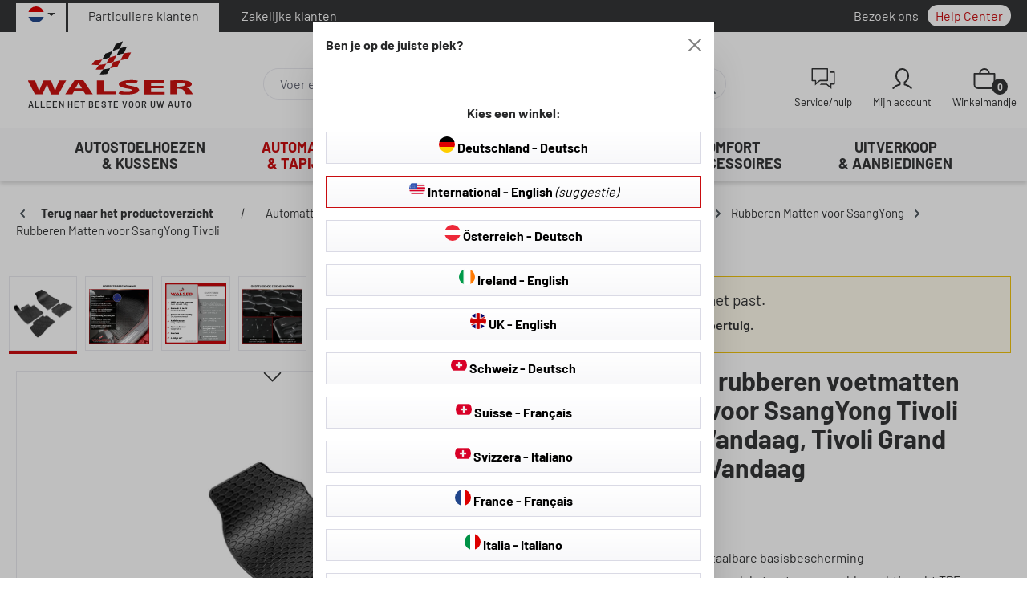

--- FILE ---
content_type: text/html; charset=UTF-8
request_url: https://www.walser-shop.nl/dirtguard-rubberen-voetmatten-geschikt-voor-ssangyong-tivoli-01/2015-vandaag-tivoli-grand-06/2021-vandaag-10810/
body_size: 46039
content:
<!DOCTYPE html>
<html lang="nl-NL"
      itemscope="itemscope"
      itemtype="https://schema.org/WebPage">


    
                            
    <head>
                                                            <script id="usercentrics-cmp" src="https://app.usercentrics.eu/browser-ui/latest/loader.js" data-settings-id="IWaAkvo5x" async></script>
                                                        <meta charset="utf-8">
            
                            <meta name="viewport"
                      content="width=device-width, initial-scale=1, shrink-to-fit=no">
            
                                <meta name="author"
                      content="">
                <meta name="robots"
                      content="index,follow">
                <meta name="revisit-after"
                      content="15 days">
                <meta name="keywords"
                      content="">
                <meta name="description"
                      content="Geschikt voor de volgende voertuigen:SSANGYONG TIVOLI, bjr. 01/2015-SSANGYONG TIVOLI GRAND, bjr. 06/2021-Betrouwbare bescherming in de voetenruimte van uw autoMet name in de voetenruimte van een personenauto is de belasting door vervuiling en slijtage ze…">
            
    <meta property="77540fe59ba2c30aa7156bf0fa3e823f" content="1">

                    <meta property="og:type"
          content="product">
    <meta property="og:site_name"
          content="Walser Online Shop">
    <meta property="og:url"
          content="https://www.walser-shop.nl/dirtguard-rubberen-voetmatten-geschikt-voor-ssangyong-tivoli-01/2015-vandaag-tivoli-grand-06/2021-vandaag-10810/">
    <meta property="og:title"
          content="DirtGuard rubberen voetmatten geschikt voor SsangYong Tivoli 01/2015-Vandaag, Tivoli Grand 06/2021-Vandaag | 50920">

    <meta property="og:description"
          content="Geschikt voor de volgende voertuigen:SSANGYONG TIVOLI, bjr. 01/2015-SSANGYONG TIVOLI GRAND, bjr. 06/2021-Betrouwbare bescherming in de voetenruimte van uw autoMet name in de voetenruimte van een personenauto is de belasting door vervuiling en slijtage ze…">
    <meta property="og:image"
          content="https://www.walser-cdn.com/media/da/49/65/1694702535/img_prd_50920_passform_gummimatte__sall__aec__v1.jpg.jpg?width=3000">

            <meta property="product:brand"
              content="WALSER">
    
            <meta property="product:price:amount"
          content="69.95">
    <meta property="product:price:currency"
          content="EUR">
    <meta property="product:product_link"
          content="https://www.walser-shop.nl/dirtguard-rubberen-voetmatten-geschikt-voor-ssangyong-tivoli-01/2015-vandaag-tivoli-grand-06/2021-vandaag-10810/">

    <meta name="twitter:card"
          content="product">
    <meta name="twitter:site"
          content="Walser Online Shop">
    <meta name="twitter:title"
          content="DirtGuard rubberen voetmatten geschikt voor SsangYong Tivoli 01/2015-Vandaag, Tivoli Grand 06/2021-Vandaag | 50920">
    <meta name="twitter:description"
          content="Geschikt voor de volgende voertuigen:SSANGYONG TIVOLI, bjr. 01/2015-SSANGYONG TIVOLI GRAND, bjr. 06/2021-Betrouwbare bescherming in de voetenruimte van uw autoMet name in de voetenruimte van een personenauto is de belasting door vervuiling en slijtage ze…">
    <meta name="twitter:image"
          content="https://www.walser-cdn.com/media/da/49/65/1694702535/img_prd_50920_passform_gummimatte__sall__aec__v1.jpg.jpg?width=3000">


    

                            <meta itemprop="copyrightHolder"
                      content="Walser Online Shop">
                <meta itemprop="copyrightYear"
                      content="">
                <meta itemprop="isFamilyFriendly"
                      content="false">
                <meta itemprop="image"
                      content="https://www.walser-cdn.com/media/f2/71/2e/1718621841/walser_logo.svg?ts=1718621841">
            
                                            <meta name="theme-color"
                      content="#fff">
                            
                                    <link rel="alternate" hreflang="en" href="https://www.walser-shop.se/rubber-mats-dirtguard-for-ssangyong-tivoli-01-2015-today-tivoli-grand-06-2021-today" />
                    <link rel="alternate" hreflang="en" href="https://www.walser-shop.dk/rubber-mats-dirtguard-for-ssangyong-tivoli-01-2015-today-tivoli-grand-06-2021-today" />
                    <link rel="alternate" hreflang="x-default" href="https://www.walser-shop.com/gummimatten-dirtguard-fuer-ssangyong-tivoli-01/2015-heute-tivoli-grand-06/2021-heute" />
                    <link rel="alternate" hreflang="de-DE" href="https://www.walser-shop.com/gummimatten-dirtguard-fuer-ssangyong-tivoli-01/2015-heute-tivoli-grand-06/2021-heute" />
                    <link rel="alternate" hreflang="fr-CH" href="https://www.walser-shop.ch/fr/tapis-en-caoutchouc-dirtguard-pour-ssangyong-tivoli-01/2015-auj.-tivoli-grand-06/2021-auj." />
                    <link rel="alternate" hreflang="en-US" href="https://www.walser-shop.com/en/rubber-mats-dirtguard-for-ssangyong-tivoli-01-2015-today-tivoli-grand-06-2021-today" />
                    <link rel="alternate" hreflang="it-IT" href="https://www.walser-shop.it/tappetini-in-gomma-dirtguard-su-misura-per-ssangyong-tivoli-01/2015-oggi-tivoli-grand-06/2021-oggi-10810/" />
                    <link rel="alternate" hreflang="it-CH" href="https://www.walser-shop.ch/it/tappetini-in-gomma-dirtguard-su-misura-per-ssangyong-tivoli-01/2015-oggi-tivoli-grand-06/2021-oggi-10810/" />
                    <link rel="alternate" hreflang="nl-NL" href="https://www.walser-shop.nl/dirtguard-rubberen-voetmatten-geschikt-voor-ssangyong-tivoli-01/2015-vandaag-tivoli-grand-06/2021-vandaag-10810/" />
                    <link rel="alternate" hreflang="de-AT" href="https://www.walser-shop.at/gummimatten-dirtguard-fuer-ssangyong-tivoli-01/2015-heute-tivoli-grand-06/2021-heute" />
                    <link rel="alternate" hreflang="fr-BE" href="https://www.walser-shop.be/fr/tapis-en-caoutchouc-dirtguard-pour-ssangyong-tivoli-01/2015-auj.-tivoli-grand-06/2021-auj.-10810/" />
                    <link rel="alternate" hreflang="nl-BE" href="https://www.walser-shop.be/dirtguard-rubberen-voetmatten-geschikt-voor-ssangyong-tivoli-01/2015-vandaag-tivoli-grand-06/2021-vandaag-10810/" />
                    <link rel="alternate" hreflang="fr-FR" href="https://www.walser-shop.fr/tapis-en-caoutchouc-dirtguard-pour-ssangyong-tivoli-01/2015-auj.-tivoli-grand-06/2021-auj." />
                    <link rel="alternate" hreflang="de-CH" href="https://www.walser-shop.ch/gummimatten-dirtguard-fuer-ssangyong-tivoli-01/2015-heute-tivoli-grand-06/2021-heute" />
                    

    
            

                    <link rel="shortcut icon"
                  href="https://www.walser-cdn.com/media/1e/b6/86/1713358927/walser-favicon.png?width=3000">
        
                            
            
    
    <link rel="canonical" href="https://www.walser-shop.nl/dirtguard-rubberen-voetmatten-geschikt-voor-ssangyong-tivoli-01/2015-vandaag-tivoli-grand-06/2021-vandaag-10810/">

                    <title itemprop="name">DirtGuard rubberen voetmatten geschikt voor SsangYong Tivoli 01/2015-Vandaag, Tivoli Grand 06/2021-Vandaag | 50920</title>
        
                                                                        <link rel="stylesheet"
                      href="https://www.walser-shop.nl/theme/b43cd2db4dcb4575b583f358b2abbba2/css/all.css?1768901103">
                                    
                    
    <script>
        window.features = {"V6_5_0_0":true,"v6.5.0.0":true,"V6_6_0_0":true,"v6.6.0.0":true,"V6_7_0_0":false,"v6.7.0.0":false,"ADDRESS_SELECTION_REWORK":false,"address.selection.rework":false,"DISABLE_VUE_COMPAT":false,"disable.vue.compat":false,"ACCESSIBILITY_TWEAKS":true,"accessibility.tweaks":true,"ADMIN_VITE":false,"admin.vite":false,"TELEMETRY_METRICS":false,"telemetry.metrics":false,"PERFORMANCE_TWEAKS":false,"performance.tweaks":false,"CACHE_REWORK":false,"cache.rework":false,"PAYPAL_SETTINGS_TWEAKS":false,"paypal.settings.tweaks":false,"SSO":false,"sso":false,"FEATURE_SWAGCMSEXTENSIONS_1":true,"feature.swagcmsextensions.1":true,"FEATURE_SWAGCMSEXTENSIONS_2":true,"feature.swagcmsextensions.2":true,"FEATURE_SWAGCMSEXTENSIONS_8":true,"feature.swagcmsextensions.8":true,"FEATURE_SWAGCMSEXTENSIONS_63":true,"feature.swagcmsextensions.63":true,"RULE_BUILDER":true,"rule.builder":true,"FLOW_BUILDER":true,"flow.builder":true,"ADVANCED_SEARCH":true,"advanced.search":true,"RETURNS_MANAGEMENT":true,"returns.management":true,"TEXT_GENERATOR":true,"text.generator":true,"CHECKOUT_SWEETENER":true,"checkout.sweetener":true,"IMAGE_CLASSIFICATION":true,"image.classification":true,"PROPERTY_EXTRACTOR":true,"property.extractor":true,"REVIEW_SUMMARY":true,"review.summary":true,"REVIEW_TRANSLATOR":true,"review.translator":true,"CONTENT_GENERATOR":true,"content.generator":true,"EXPORT_ASSISTANT":true,"export.assistant":true,"QUICK_ORDER":true,"quick.order":true,"EMPLOYEE_MANAGEMENT":true,"employee.management":true,"QUOTE_MANAGEMENT":true,"quote.management":true,"CAPTCHA":true,"captcha":true,"NATURAL_LANGUAGE_SEARCH":true,"natural.language.search":true,"IMAGE_UPLOAD_SEARCH":true,"image.upload.search":true,"ORDER_APPROVAL":true,"order.approval":true,"SPATIAL_CMS_ELEMENT":true,"spatial.cms.element":true,"SHOPPING_LISTS":true,"shopping.lists":true,"TEXT_TO_IMAGE_GENERATION":true,"text.to.image.generation":true,"SPATIAL_SCENE_EDITOR":false,"spatial.scene.editor":false};
    </script>
        
                
                            <script nonce="4ODObuh54C4=">
        dataLayer = window.dataLayer || [];
                dataLayer.push({ ecommerce: null });
                dataLayer.push({"pageTitle":"DirtGuard rubberen voetmatten geschikt voor SsangYong Tivoli 01\/2015-Vandaag, Tivoli Grand 06\/2021-Vandaag | 50920","pageSubCategory":"","pageCategoryID":"","pageSubCategoryID":"","pageCountryCode":"nl-NL","pageLanguageCode":"Niederl\u00e4ndisch","pageVersion":1,"pageTestVariation":"1","pageValue":1,"pageAttributes":"1","pageCategory":"Product","productID":"0189e53d820f7008a4978bb27944d28e","parentProductID":null,"productName":"DirtGuard rubberen voetmatten geschikt voor SsangYong Tivoli 01\/2015-Vandaag, Tivoli Grand 06\/2021-Vandaag","productPrice":"57.81","productEAN":"9001778509208","productSku":"50920","productManufacturerNumber":"","productCategory":"Rubberen Matten voor SsangYong Tivoli","productCategoryID":"018a89aaed8e701d97832689663410d9","productCurrency":"EUR","visitorLoginState":"Logged Out","visitorType":"NOT LOGGED IN","visitorLifetimeValue":0,"visitorExistingCustomer":"No"});
                        dataLayer.push({"event":"view_item","ecommerce":{"currency":"EUR","value":57.81,"items":[{"item_name":"DirtGuard rubberen voetmatten geschikt voor SsangYong Tivoli 01\/2015-Vandaag, Tivoli Grand 06\/2021-Vandaag","item_id":"50920","price":57.81,"index":0,"item_list_name":"Category","quantity":1,"item_category":"Rubberen Matten voor SsangYong Tivoli","item_list_id":"018a89aaed8e701d97832689663410d9","item_brand":"WALSER"}]}});
                                                                            var dtgsConsentHandler = 'shopwareCmp';
    </script>
            
                        
                        <script nonce="4ODObuh54C4=">
                    (function(w,d,s,l,i){w[l]=w[l]||[];w[l].push({'gtm.start':
                            new Date().getTime(),event:'gtm.js'});var f=d.getElementsByTagName(s)[0],
                        j=d.createElement(s),dl=l!='dataLayer'?'&l='+l:'';j.async=true;j.src=
                        'https://www.googletagmanager.com/gtm.js?id='+i+dl;var n=d.querySelector('[nonce]');
                n&&j.setAttribute('nonce',n.nonce||n.getAttribute('nonce'));f.parentNode.insertBefore(j,f);
                    })(window,document,'script','dataLayer','GTM-KPH4R2H4');</script>
                        
                                                    
            <script>
                                    window.gtagActive = true;
                    window.gtagURL = 'https://www.googletagmanager.com/gtag/js?id=G-21X3695L3S';
                    window.controllerName = 'product';
                    window.actionName = 'index';
                    window.trackOrders = '1';
                    window.gtagTrackingId = 'G-21X3695L3S';
                    window.dataLayer = window.dataLayer || [];
                    window.gtagConfig = {
                        'anonymize_ip': '1',
                        'cookie_domain': 'none',
                        'cookie_prefix': '_swag_ga',
                    };

                    function gtag() { dataLayer.push(arguments); }
                            </script>
            
                <script nonce="4ODObuh54C4=">
            window.dataLayer = window.dataLayer || [];
            function gtag() { dataLayer.push(arguments); }

            (() => {
                const analyticsStorageEnabled = document.cookie.split(';').some((item) => item.trim().includes('dtgsAllowGtmTracking=1'));

                let googleAdsCookieName = 'google-ads-enabled';
                                    googleAdsCookieName = 'dtgsAllowGtmTracking';
                    window.googleAdsCookieName = 'dtgsAllowGtmTracking';
                
                const adsEnabled = document.cookie.split(';').some((item) => item.trim().includes(googleAdsCookieName + '=1'));

                // Always set a default consent for consent mode v2
                gtag('consent', 'default', {
                    'ad_user_data': adsEnabled ? 'granted' : 'denied',
                    'ad_storage': adsEnabled ? 'granted' : 'denied',
                    'ad_personalization': adsEnabled ? 'granted' : 'denied',
                    'analytics_storage': analyticsStorageEnabled ? 'granted' : 'denied'
                });
            })();
        </script>
    

    <script>
      window.fast_config = window.fast_config || {};
      window.fast_config.platform = "Shopware 6 Plugin (⬢ FAST.js)";
    </script>
    <script src="https://fast.smarketer.de/api/js/fast.js" async defer></script>


    <!-- Shopware Analytics -->
    <script>
        window.shopwareAnalytics = {
            trackingId: '35650cd62ffa6883929b48b580942f8b',
            merchantConsent: true,
            debug: false,
            storefrontController: 'Product',
            storefrontAction: 'index',
            storefrontRoute: 'frontend.detail.page',
            storefrontCmsPageType:  'product_detail' ,
        };
    </script>
    <!-- End Shopware Analytics -->
        

    <script>
        window.SemesRefererBreadcrumb = window.SemesRefererBreadcrumb || {};

        SemesRefererBreadcrumb.baseUrl = 'https://www.walser-shop.nl/';

        
                    SemesRefererBreadcrumb.productId = '0189e53d820f7008a4978bb27944d28e';
            SemesRefererBreadcrumb.productCategoryIds = ["018a89aaed8e701d97832689663410d9"];
            SemesRefererBreadcrumb.productCategoryTree = ["ae46fcd5655e477aacda276e67883eab","c07dd403ee3b4cb085d61cc14d7f4350","3950e5e91ce549c192d78af3128ab1a3","2369a302ec714075ab956edd2323abe4","018a89aade9b70e9acc84651b105e39a","018a89aaed8e701d97832689663410d9"];
        
                    SemesRefererBreadcrumb.activeCategoryId = '018a89aaed8e701d97832689663410d9';
               
    </script>



                                
            

    
                
        
                                                <script>
                window.activeNavigationId = '018a89aaed8e701d97832689663410d9';
                window.router = {
                    'frontend.cart.offcanvas': '/checkout/offcanvas',
                    'frontend.cookie.offcanvas': '/cookie/offcanvas',
                    'frontend.checkout.finish.page': '/checkout/finish',
                    'frontend.checkout.info': '/widgets/checkout/info',
                    'frontend.menu.offcanvas': '/widgets/menu/offcanvas',
                    'frontend.cms.page': '/widgets/cms',
                    'frontend.cms.navigation.page': '/widgets/cms/navigation',
                    'frontend.account.addressbook': '/widgets/account/address-book',
                    'frontend.country.country-data': '/country/country-state-data',
                    'frontend.app-system.generate-token': '/app-system/Placeholder/generate-token',
                    };
                window.salesChannelId = 'f8191db271424aeb8a21c14acf0927b7';
            </script>
        

        
    <script>
        window.router['widgets.swag.cmsExtensions.quickview'] = '/swag/cms-extensions/quickview';
        window.router['widgets.swag.cmsExtensions.quickview.variant'] = '/swag/cms-extensions/quickview/variant';
    </script>


    
    

    <script>
        window.router['frontend.shopware_analytics.customer.data'] = '/storefront/script/shopware-analytics-customer'
    </script>


    <script>
        window.router['frontend.product.review.translate'] = '/translate-review';
    </script>

                                <script>
                
                window.breakpoints = {"xs":0,"sm":576,"md":768,"lg":992,"xl":1200,"xxl":1400};
            </script>
        
        
                        
                            <script>
                window.themeAssetsPublicPath = 'https://www.walser-shop.nl/theme/657e3b213e1a487bb3141df7efd825c7/assets/';
            </script>
        
                        
    <script>
        window.validationMessages = {"required":"De invoer mag niet leeg zijn.","email":"Ongeldig e-mailadres. E-mailadressen moeten het formaat `user@example.com` hebben en een `@` en een `.` bevatten.","confirmation":"De invoer is niet identiek.","minLength":"De invoer is te kort."};
    </script>
        
                                                                        <script>
                        window.themeJsPublicPath = 'https://www.walser-shop.nl/theme/b43cd2db4dcb4575b583f358b2abbba2/js/';
                    </script>
                                            <script type="text/javascript" src="https://www.walser-shop.nl/theme/b43cd2db4dcb4575b583f358b2abbba2/js/storefront/storefront.js?1768901103" defer></script>
                                            <script type="text/javascript" src="https://www.walser-shop.nl/theme/b43cd2db4dcb4575b583f358b2abbba2/js/swag-pay-pal/swag-pay-pal.js?1768901103" defer></script>
                                            <script type="text/javascript" src="https://www.walser-shop.nl/theme/b43cd2db4dcb4575b583f358b2abbba2/js/unzer-payment6/unzer-payment6.js?1768901103" defer></script>
                                            <script type="text/javascript" src="https://www.walser-shop.nl/theme/b43cd2db4dcb4575b583f358b2abbba2/js/tanmar-ng-layout-elements/tanmar-ng-layout-elements.js?1768901103" defer></script>
                                            <script type="text/javascript" src="https://www.walser-shop.nl/theme/b43cd2db4dcb4575b583f358b2abbba2/js/swag-amazon-pay/swag-amazon-pay.js?1768901103" defer></script>
                                            <script type="text/javascript" src="https://www.walser-shop.nl/theme/b43cd2db4dcb4575b583f358b2abbba2/js/swag-cms-extensions/swag-cms-extensions.js?1768901103" defer></script>
                                            <script type="text/javascript" src="https://www.walser-shop.nl/theme/b43cd2db4dcb4575b583f358b2abbba2/js/tanmar-ng-carfinder/tanmar-ng-carfinder.js?1768901103" defer></script>
                                            <script type="text/javascript" src="https://www.walser-shop.nl/theme/b43cd2db4dcb4575b583f358b2abbba2/js/klarna-payment/klarna-payment.js?1768901103" defer></script>
                                            <script type="text/javascript" src="https://www.walser-shop.nl/theme/b43cd2db4dcb4575b583f358b2abbba2/js/tanmar-ng-product-reviews-design/tanmar-ng-product-reviews-design.js?1768901103" defer></script>
                                            <script type="text/javascript" src="https://www.walser-shop.nl/theme/b43cd2db4dcb4575b583f358b2abbba2/js/zeobv-store-switcher/zeobv-store-switcher.js?1768901103" defer></script>
                                            <script type="text/javascript" src="https://www.walser-shop.nl/theme/b43cd2db4dcb4575b583f358b2abbba2/js/tonur-packstation6/tonur-packstation6.js?1768901103" defer></script>
                                            <script type="text/javascript" src="https://www.walser-shop.nl/theme/b43cd2db4dcb4575b583f358b2abbba2/js/tanmar-ng-filter-trigger/tanmar-ng-filter-trigger.js?1768901103" defer></script>
                                            <script type="text/javascript" src="https://www.walser-shop.nl/theme/b43cd2db4dcb4575b583f358b2abbba2/js/prems-auto-complete6/prems-auto-complete6.js?1768901103" defer></script>
                                            <script type="text/javascript" src="https://www.walser-shop.nl/theme/b43cd2db4dcb4575b583f358b2abbba2/js/intedia-doofinder-s-w6/intedia-doofinder-s-w6.js?1768901103" defer></script>
                                            <script type="text/javascript" src="https://www.walser-shop.nl/theme/b43cd2db4dcb4575b583f358b2abbba2/js/lenz-platform-vat-id-validation/lenz-platform-vat-id-validation.js?1768901103" defer></script>
                                            <script type="text/javascript" src="https://www.walser-shop.nl/theme/b43cd2db4dcb4575b583f358b2abbba2/js/subscription/subscription.js?1768901103" defer></script>
                                            <script type="text/javascript" src="https://www.walser-shop.nl/theme/b43cd2db4dcb4575b583f358b2abbba2/js/checkout-sweetener/checkout-sweetener.js?1768901103" defer></script>
                                            <script type="text/javascript" src="https://www.walser-shop.nl/theme/b43cd2db4dcb4575b583f358b2abbba2/js/text-translator/text-translator.js?1768901103" defer></script>
                                            <script type="text/javascript" src="https://www.walser-shop.nl/theme/b43cd2db4dcb4575b583f358b2abbba2/js/employee-management/employee-management.js?1768901103" defer></script>
                                            <script type="text/javascript" src="https://www.walser-shop.nl/theme/b43cd2db4dcb4575b583f358b2abbba2/js/quick-order/quick-order.js?1768901103" defer></script>
                                            <script type="text/javascript" src="https://www.walser-shop.nl/theme/b43cd2db4dcb4575b583f358b2abbba2/js/advanced-search/advanced-search.js?1768901103" defer></script>
                                            <script type="text/javascript" src="https://www.walser-shop.nl/theme/b43cd2db4dcb4575b583f358b2abbba2/js/captcha/captcha.js?1768901103" defer></script>
                                            <script type="text/javascript" src="https://www.walser-shop.nl/theme/b43cd2db4dcb4575b583f358b2abbba2/js/quote-management/quote-management.js?1768901103" defer></script>
                                            <script type="text/javascript" src="https://www.walser-shop.nl/theme/b43cd2db4dcb4575b583f358b2abbba2/js/a-i-search/a-i-search.js?1768901103" defer></script>
                                            <script type="text/javascript" src="https://www.walser-shop.nl/theme/b43cd2db4dcb4575b583f358b2abbba2/js/spatial-cms-element/spatial-cms-element.js?1768901103" defer></script>
                                            <script type="text/javascript" src="https://www.walser-shop.nl/theme/b43cd2db4dcb4575b583f358b2abbba2/js/order-approval/order-approval.js?1768901103" defer></script>
                                            <script type="text/javascript" src="https://www.walser-shop.nl/theme/b43cd2db4dcb4575b583f358b2abbba2/js/shopping-list/shopping-list.js?1768901103" defer></script>
                                            <script type="text/javascript" src="https://www.walser-shop.nl/theme/b43cd2db4dcb4575b583f358b2abbba2/js/semes-referer-breadcrumb/semes-referer-breadcrumb.js?1768901103" defer></script>
                                            <script type="text/javascript" src="https://www.walser-shop.nl/theme/b43cd2db4dcb4575b583f358b2abbba2/js/dtgs-google-tag-manager-sw6/dtgs-google-tag-manager-sw6.js?1768901103" defer></script>
                                            <script type="text/javascript" src="https://www.walser-shop.nl/theme/b43cd2db4dcb4575b583f358b2abbba2/js/tanmar-ng-videos/tanmar-ng-videos.js?1768901103" defer></script>
                                            <script type="text/javascript" src="https://www.walser-shop.nl/theme/b43cd2db4dcb4575b583f358b2abbba2/js/tanmar-ng-offer-bar/tanmar-ng-offer-bar.js?1768901103" defer></script>
                                            <script type="text/javascript" src="https://www.walser-shop.nl/theme/b43cd2db4dcb4575b583f358b2abbba2/js/tanmar-ng-product-reviews/tanmar-ng-product-reviews.js?1768901103" defer></script>
                                            <script type="text/javascript" src="https://www.walser-shop.nl/theme/b43cd2db4dcb4575b583f358b2abbba2/js/pluszwei-back-in-stock-reminder/pluszwei-back-in-stock-reminder.js?1768901103" defer></script>
                                            <script type="text/javascript" src="https://www.walser-shop.nl/theme/b43cd2db4dcb4575b583f358b2abbba2/js/tanmar-ng-sovendus/tanmar-ng-sovendus.js?1768901103" defer></script>
                                            <script type="text/javascript" src="https://www.walser-shop.nl/theme/b43cd2db4dcb4575b583f358b2abbba2/js/econd-loader/econd-loader.js?1768901103" defer></script>
                                            <script type="text/javascript" src="https://www.walser-shop.nl/theme/b43cd2db4dcb4575b583f358b2abbba2/js/econd-web-analytics/econd-web-analytics.js?1768901103" defer></script>
                                            <script type="text/javascript" src="https://www.walser-shop.nl/theme/b43cd2db4dcb4575b583f358b2abbba2/js/tanmar-ng-econda-js-cross-selling/tanmar-ng-econda-js-cross-selling.js?1768901103" defer></script>
                                            <script type="text/javascript" src="https://www.walser-shop.nl/theme/b43cd2db4dcb4575b583f358b2abbba2/js/maxia-listing-variants6/maxia-listing-variants6.js?1768901103" defer></script>
                                            <script type="text/javascript" src="https://www.walser-shop.nl/theme/b43cd2db4dcb4575b583f358b2abbba2/js/dvsn-product-accessory/dvsn-product-accessory.js?1768901103" defer></script>
                                            <script type="text/javascript" src="https://www.walser-shop.nl/theme/b43cd2db4dcb4575b583f358b2abbba2/js/intedia-morayne/intedia-morayne.js?1768901103" defer></script>
                                            <script type="text/javascript" src="https://www.walser-shop.nl/theme/b43cd2db4dcb4575b583f358b2abbba2/js/swag-analytics/swag-analytics.js?1768901103" defer></script>
                                            <script type="text/javascript" src="https://www.walser-shop.nl/theme/b43cd2db4dcb4575b583f358b2abbba2/js/walser-theme/walser-theme.js?1768901103" defer></script>
                                                        

    
    
    

    


                                            
            
            
            <script>window.maxiaListingVariants = {"cmsPageId":"2af9dd82d0fa4eaca044d665bbbff8d0","ajaxUrl":"\/maxia-variants\/product","popupCloseIcon":"<span class=\"icon icon-x icon-sm\">\n                    <svg xmlns=\"http:\/\/www.w3.org\/2000\/svg\" xmlns:xlink=\"http:\/\/www.w3.org\/1999\/xlink\" width=\"24\" height=\"24\" viewBox=\"0 0 24 24\"><defs><path d=\"m10.5858 12-7.293-7.2929c-.3904-.3905-.3904-1.0237 0-1.4142.3906-.3905 1.0238-.3905 1.4143 0L12 10.5858l7.2929-7.293c.3905-.3904 1.0237-.3904 1.4142 0 .3905.3906.3905 1.0238 0 1.4143L13.4142 12l7.293 7.2929c.3904.3905.3904 1.0237 0 1.4142-.3906.3905-1.0238.3905-1.4143 0L12 13.4142l-7.2929 7.293c-.3905.3904-1.0237.3904-1.4142 0-.3905-.3906-.3905-1.0238 0-1.4143L10.5858 12z\" id=\"icons-default-x\" \/><\/defs><use xlink:href=\"icons-default-x\" fill=\"#758CA3\" fill-rule=\"evenodd\" \/><\/svg>\n          <\/span>","popupCloseButtonLabel":"Variantenauswahl schlie\u00dfen","quickBuyDetailLink":false,"detailRedirectUrl":"\/maxia-variants\/redirect"};</script>
        

            <script>
            dataLayer = window.dataLayer || [];
            dataLayer.push({
                'aw_merchant_id':"528918667",
                'aw_feed_country': 'NL',
                'aw_feed_language': 'NL'
            });
            var dtgsConsentHandler = "shopwareCmp";
        </script>
        </head>

    <body class="is-ctl-product is-act-index is-tanmar-reviewsio-widget  walser-f8191db271424aeb8a21c14acf0927b7 walser-language-nl-NL is-tanmar-product-reviews-design">

            
                
    
    
        <div id="page-top" class="skip-to-content bg-primary-subtle text-primary-emphasis overflow-hidden" tabindex="-1">
        <section aria-label="general.skipToTitle">
        <div class="container skip-to-content-container d-flex justify-content-center visually-hidden-focusable">
                                                                        <a href="#content-main" class="skip-to-content-link d-inline-flex text-decoration-underline m-1 p-2 fw-bold gap-2">
                            Ga naar de hoofdinhoud
                        </a>
                                    
                                                            <a href="#header-main-search-input" class="skip-to-content-link d-inline-flex text-decoration-underline m-1 p-2 fw-bold gap-2 d-none d-sm-block">
                            Ga naar de zoekopdracht
                        </a>
                                    
                                                            <a href="#main-navigation-menu" class="skip-to-content-link d-inline-flex text-decoration-underline m-1 p-2 fw-bold gap-2 d-none d-lg-block">
                            Ga naar de hoofdnavigatie
                        </a>
                                                        </div>
        </section>
    </div>
    
    
                
                
                            <noscript class="noscript-main">
                
    <div role="alert"
         aria-live="polite"
                  class="alert alert-info d-flex align-items-center">
                                                                        
                                                            
            <span class="icon icon-info" aria-hidden="true">
                                        <svg xmlns="http://www.w3.org/2000/svg" xmlns:xlink="http://www.w3.org/1999/xlink" width="24" height="24" viewBox="0 0 24 24"><defs><path d="M12 7c.5523 0 1 .4477 1 1s-.4477 1-1 1-1-.4477-1-1 .4477-1 1-1zm1 9c0 .5523-.4477 1-1 1s-1-.4477-1-1v-5c0-.5523.4477-1 1-1s1 .4477 1 1v5zm11-4c0 6.6274-5.3726 12-12 12S0 18.6274 0 12 5.3726 0 12 0s12 5.3726 12 12zM12 2C6.4772 2 2 6.4772 2 12s4.4772 10 10 10 10-4.4772 10-10S17.5228 2 12 2z" id="icons-default-info" /></defs><use xlink:href="#icons-default-info" fill="#758CA3" fill-rule="evenodd" /></svg>
                    </span>
    
                                                    
                                    
                    <div class="alert-content-container">
                                                    
                                                        <div class="alert-content">                                                    Om alle functies van onze shop te kunnen gebruiken, adviseren wij u om Javascript in uw browser in te schakelen.
                                                                </div>                
                                                                </div>
            </div>
            </noscript>
        
    
    <!-- Google Tag Manager Noscript -->
            <noscript class="noscript-gtm">
            <iframe src="https://www.googletagmanager.com/ns.html?id=GTM-KPH4R2H4"
                    height="0"
                    width="0"
                    style="display:none;visibility:hidden">
            </iframe>
        </noscript>
        <!-- End Google Tag Manager Noscript -->

                                        
    
       
             
        
            <div class="ecconfig d-none" data-clientkey="00002bb5-65d8d5e4-2598-31e7-a41c-616b0c206816" data-containerid="7604"></div>
    
                                                                
    
                <header class="header-main">
                                                                <div class="container">
                                            
    <div class="top-bar d-none d-lg-block">
            
                    <nav class="top-bar-nav d-flex justify-content-end gap-3"
             aria-label="Shop-instellingen">
                            
	        <div class="top-bar-nav-item top-bar-language">
                <div class="language-form">
        <div class="languages-menu dropdown">
                                                <button class="btn dropdown-toggle top-bar-nav-btn" type="button" data-bs-toggle="dropdown"
                            data-bs-toggle="dropdown" aria-haspopup="true" aria-expanded="false" aria-label="Selecteer taal">
                                                    <div class="top-bar-list-icon language-flag country-nl"></div>
                                                <span class="top-bar-nav-text">Nederland - Nederlands</span>
                    </button>
                                                        <div class="top-bar-list dropdown-menu dropdown-menu-right"
                     aria-labelledby="languagesDropdown-">
                                            <div class="top-bar-list-item dropdown-item" title="Deutschland - Deutsch">
                            <label class="top-bar-list-label" onclick="window.location = 'https://www.walser-shop.com/gummimatten-dirtguard-fuer-ssangyong-tivoli-01/2015-heute-tivoli-grand-06/2021-heute'">
                                                                    <div class="top-bar-list-icon language-flag country-de"></div>
                                
                                <span class="store-name">Deutschland - Deutsch</span>
                            </label>
                        </div>
                                            <div class="top-bar-list-item dropdown-item" title="International - English">
                            <label class="top-bar-list-label" onclick="window.location = 'https://www.walser-shop.com/en/rubber-mats-dirtguard-for-ssangyong-tivoli-01-2015-today-tivoli-grand-06-2021-today'">
                                                                    <div class="top-bar-list-icon language-flag country-us"></div>
                                
                                <span class="store-name">International - English</span>
                            </label>
                        </div>
                                            <div class="top-bar-list-item dropdown-item" title="Österreich - Deutsch">
                            <label class="top-bar-list-label" onclick="window.location = 'https://www.walser-shop.at/gummimatten-dirtguard-fuer-ssangyong-tivoli-01/2015-heute-tivoli-grand-06/2021-heute'">
                                                                    <div class="top-bar-list-icon language-flag country-at"></div>
                                
                                <span class="store-name">Österreich - Deutsch</span>
                            </label>
                        </div>
                                            <div class="top-bar-list-item dropdown-item" title="Ireland - English">
                            <label class="top-bar-list-label" onclick="window.location = 'https://www.walser-shop.ie'">
                                                                    <div class="top-bar-list-icon language-flag country-ie"></div>
                                
                                <span class="store-name">Ireland - English</span>
                            </label>
                        </div>
                                            <div class="top-bar-list-item dropdown-item" title="UK - English">
                            <label class="top-bar-list-label" onclick="window.location = 'https://www.walser-shop.co.uk'">
                                                                    <div class="top-bar-list-icon language-flag country-gb"></div>
                                
                                <span class="store-name">UK - English</span>
                            </label>
                        </div>
                                            <div class="top-bar-list-item dropdown-item" title="Schweiz - Deutsch  ">
                            <label class="top-bar-list-label" onclick="window.location = 'https://www.walser-shop.ch/gummimatten-dirtguard-fuer-ssangyong-tivoli-01/2015-heute-tivoli-grand-06/2021-heute'">
                                                                    <div class="top-bar-list-icon language-flag country-ch"></div>
                                
                                <span class="store-name">Schweiz - Deutsch  </span>
                            </label>
                        </div>
                                            <div class="top-bar-list-item dropdown-item" title="Suisse - Français ">
                            <label class="top-bar-list-label" onclick="window.location = 'https://www.walser-shop.ch/fr/tapis-en-caoutchouc-dirtguard-pour-ssangyong-tivoli-01/2015-auj.-tivoli-grand-06/2021-auj.'">
                                                                    <div class="top-bar-list-icon language-flag country-ch"></div>
                                
                                <span class="store-name">Suisse - Français </span>
                            </label>
                        </div>
                                            <div class="top-bar-list-item dropdown-item" title="Svizzera - Italiano">
                            <label class="top-bar-list-label" onclick="window.location = 'https://www.walser-shop.ch/it/tappetini-in-gomma-dirtguard-su-misura-per-ssangyong-tivoli-01/2015-oggi-tivoli-grand-06/2021-oggi-10810/'">
                                                                    <div class="top-bar-list-icon language-flag country-ch"></div>
                                
                                <span class="store-name">Svizzera - Italiano</span>
                            </label>
                        </div>
                                            <div class="top-bar-list-item dropdown-item" title="France - Français">
                            <label class="top-bar-list-label" onclick="window.location = 'https://www.walser-shop.fr/tapis-en-caoutchouc-dirtguard-pour-ssangyong-tivoli-01/2015-auj.-tivoli-grand-06/2021-auj.'">
                                                                    <div class="top-bar-list-icon language-flag country-fr"></div>
                                
                                <span class="store-name">France - Français</span>
                            </label>
                        </div>
                                            <div class="top-bar-list-item dropdown-item" title="Italia - Italiano">
                            <label class="top-bar-list-label" onclick="window.location = 'https://www.walser-shop.it/tappetini-in-gomma-dirtguard-su-misura-per-ssangyong-tivoli-01/2015-oggi-tivoli-grand-06/2021-oggi-10810/'">
                                                                    <div class="top-bar-list-icon language-flag country-it"></div>
                                
                                <span class="store-name">Italia - Italiano</span>
                            </label>
                        </div>
                                            <div class="top-bar-list-item dropdown-item" title="Nederland - Nederlands">
                            <label class="top-bar-list-label" onclick="window.location = 'https://www.walser-shop.nl/dirtguard-rubberen-voetmatten-geschikt-voor-ssangyong-tivoli-01/2015-vandaag-tivoli-grand-06/2021-vandaag-10810/'">
                                                                    <div class="top-bar-list-icon language-flag country-nl"></div>
                                
                                <span class="store-name">Nederland - Nederlands</span>
                            </label>
                        </div>
                                            <div class="top-bar-list-item dropdown-item" title="België - Nederlands ">
                            <label class="top-bar-list-label" onclick="window.location = 'https://www.walser-shop.be/dirtguard-rubberen-voetmatten-geschikt-voor-ssangyong-tivoli-01/2015-vandaag-tivoli-grand-06/2021-vandaag-10810/'">
                                                                    <div class="top-bar-list-icon language-flag country-be"></div>
                                
                                <span class="store-name">België - Nederlands </span>
                            </label>
                        </div>
                                            <div class="top-bar-list-item dropdown-item" title="Belgique - Français">
                            <label class="top-bar-list-label" onclick="window.location = 'https://www.walser-shop.be/fr/tapis-en-caoutchouc-dirtguard-pour-ssangyong-tivoli-01/2015-auj.-tivoli-grand-06/2021-auj.-10810/'">
                                                                    <div class="top-bar-list-icon language-flag country-be"></div>
                                
                                <span class="store-name">Belgique - Français</span>
                            </label>
                        </div>
                                            <div class="top-bar-list-item dropdown-item" title="Danmark - English">
                            <label class="top-bar-list-label" onclick="window.location = 'https://www.walser-shop.dk/rubber-mats-dirtguard-for-ssangyong-tivoli-01-2015-today-tivoli-grand-06-2021-today'">
                                                                    <div class="top-bar-list-icon language-flag country-mt"></div>
                                
                                <span class="store-name">Danmark - English</span>
                            </label>
                        </div>
                                            <div class="top-bar-list-item dropdown-item" title="Sverige - English">
                            <label class="top-bar-list-label" onclick="window.location = 'https://www.walser-shop.se/rubber-mats-dirtguard-for-ssangyong-tivoli-01-2015-today-tivoli-grand-06-2021-today'">
                                                                    <div class="top-bar-list-icon language-flag country-za"></div>
                                
                                <span class="store-name">Sverige - English</span>
                            </label>
                        </div>
                                    </div>
                    </div>
    </div>
        </div>
	            
                            
    
                    
    
    
            <div class="walser-top-bar-shops">
                                                                                            <span class="walser-top-bar-shop walser-top-bar-b2c-shop">
                    Particuliere klanten
                </span>
                <a class="walser-top-bar-shop walser-top-bar-b2b-shop"
                   href="https://www.b2b.walser-shop.com/"
                   rel="nofollow noopener">
                    Zakelijke klanten
                </a>
                    </div>
    
    <div class="walser-top-bar-hotline">
        <span><span>Bezoek ons </span><a href='https://support.walser-shop.com/hc/nl' target='_blank' rel='nofollow noopener' class='walser-top-bar-hotline-button'>Help Center</a></spam>
    </div>
        
                    </nav>
        </div>
    
            <div class="row align-items-center header-row">
                            <div class="col-12 col-lg-auto header-logo-col pb-sm-2 my-3 m-lg-0">
                        <div class="header-logo-main text-center">
                    <a class="header-logo-main-link"
               href="/"
               title="Naar de startpagina">
                                        <picture class="header-logo-picture d-block m-auto">
                                                                                    <source srcset="https://www.walser-cdn.com/media/2a/36/1d/1718782905/walser_logo_mobile.svg?ts=1718782905"
                                        media="(min-width: 768px) and (max-width: 991px)">
                                                    
                                                                                    <source srcset="https://www.walser-cdn.com/media/2a/36/1d/1718782905/walser_logo_mobile.svg?ts=1718782905"
                                        media="(max-width: 767px)">
                                                    
                                                                                    <img src="https://www.walser-cdn.com/media/f2/71/2e/1718621841/walser_logo.svg?ts=1718621841"
                                     alt="Naar de startpagina"
                                     class="img-fluid header-logo-main-img">
                                                                        </picture>
                
    <span class="walser-header-logo-slogan">
                    Alleen het beste voor uw auto
            </span>
            </a>
            </div>
                </div>
            
                            <div class="col-12 order-2 col-sm order-sm-1 header-search-col">
                    <div class="row">
                        <div class="col-sm-auto d-none d-sm-block d-lg-none">
                                                            <div class="nav-main-toggle">
                                                                            <button
                                            class="btn nav-main-toggle-btn header-actions-btn"
                                            type="button"
                                            data-off-canvas-menu="true"
                                            aria-label="Menu"
                                        >
                                                                                                                        
            <span class="icon icon-stack">
                                        <svg viewBox="0 0 36.557 38.797" id="stack_min_svg_1704886103" xmlns="http://www.w3.org/2000/svg" width="36.557" height="38.797"><defs><clipPath id="a"><path d="M0 0h36.557v38.797H0z" data-name="Rechteck 642"/></clipPath></defs><g clip-path="url(#a)" data-name="Gruppe 1960"><path d="M36.382 19.394a1.57 1.57 0 0 0-1.531-.868H1.7a1.566 1.566 0 0 0-1.529.868A1.481 1.481 0 0 0 .22 20.87a1.66 1.66 0 0 0 1.435.754H34.9a1.664 1.664 0 0 0 1.437-.754 1.489 1.489 0 0 0 .046-1.476" data-name="Pfad 1619"/><path d="M36.382 10.133a1.57 1.57 0 0 0-1.531-.868H1.7a1.566 1.566 0 0 0-1.529.868 1.481 1.481 0 0 0 .049 1.476 1.657 1.657 0 0 0 1.435.754H34.9a1.661 1.661 0 0 0 1.437-.754 1.489 1.489 0 0 0 .046-1.476" data-name="Pfad 1620"/><path d="M36.382.873A1.57 1.57 0 0 0 34.851 0H1.7A1.566 1.566 0 0 0 .175.873 1.481 1.481 0 0 0 .22 2.349a1.657 1.657 0 0 0 1.435.751H34.9a1.661 1.661 0 0 0 1.437-.754 1.489 1.489 0 0 0 .045-1.473" data-name="Pfad 1621"/><path d="M9.279 29.668H8.038a.231.231 0 0 0-.23.128l-2.945 7.247-2.943-7.251a.234.234 0 0 0-.23-.128H.471a.182.182 0 0 0-.192.171v8.6a.182.182 0 0 0 .171.192h1.033a.181.181 0 0 0 .192-.171v-5.971l2.483 5.991a.236.236 0 0 0 .232.154h.948a.234.234 0 0 0 .23-.154l2.508-6.055v6.017a.182.182 0 0 0 .171.192h1.032a.181.181 0 0 0 .192-.171v-8.6a.181.181 0 0 0-.171-.192z" data-name="Pfad 1622"/><path d="M17.006 37.375H13.64v-2.8h3.149a.181.181 0 0 0 .192-.171v-.893a.181.181 0 0 0-.171-.192h-3.17v-2.397h3.354a.182.182 0 0 0 .192-.169v-.893a.181.181 0 0 0-.171-.192.05.05 0 0 0-.021 0h-4.558a.181.181 0 0 0-.192.169.058.058 0 0 0 0 .023v8.578a.182.182 0 0 0 .169.192h4.593a.182.182 0 0 0 .192-.171v-.893a.181.181 0 0 0-.171-.192h-.021" data-name="Pfad 1623"/><path d="M26.131 29.669H25.12a.181.181 0 0 0-.192.171v6.678l-3.88-6.725a.242.242 0 0 0-.23-.128h-1.242a.183.183 0 0 0-.166.192v8.578a.182.182 0 0 0 .169.192h1.034a.182.182 0 0 0 .192-.171v-6.663l3.878 6.709a.246.246 0 0 0 .232.128h1.228a.178.178 0 0 0 .18-.177v-8.592a.181.181 0 0 0-.171-.192z" data-name="Pfad 1624"/><path d="M30.936 28.347a.717.717 0 1 0-.718-.73.726.726 0 0 0 .718.73m2.573 0a.717.717 0 1 0 0-1.433.717.717 0 1 0 0 1.433m1.831 1.319h-1.012a.181.181 0 0 0-.192.171v5.31c0 1.549-.768 2.3-1.921 2.3-1.138 0-1.907-.756-1.907-2.3v-5.286a.181.181 0 0 0-.169-.192h-1.034a.182.182 0 0 0-.192.171v5.307a3.325 3.325 0 0 0 6.619.646 3.268 3.268 0 0 0 0-.646v-5.286a.181.181 0 0 0-.169-.192Z" data-name="Pfad 1625"/></g></svg>
                    </span>
    
                                                                                    </button>
                                                                    </div>
                                                    </div>
                        <div class="col">
                            
    <div class="collapse"
         id="searchCollapse">
        <div class="header-search my-2 m-sm-auto">
                
    
                    <form action="/search"
                      method="get"
                      data-search-widget="true"
                      data-search-widget-options="{&quot;searchWidgetMinChars&quot;:2}"
                      data-url="/suggest?search="
                      class="header-search-form">
                                            <div class="input-group">
                                                            <input
                                    type="search"
                                    id="header-main-search-input"
                                    name="search"
                                    class="form-control header-search-input"
                                    autocomplete="off"
                                    autocapitalize="off"
                                    placeholder="Voer een zoekterm in..."
                                    aria-label="Voer een zoekterm in..."
                                    role="combobox"
                                    aria-autocomplete="list"
                                    aria-controls="search-suggest-listbox"
                                    aria-expanded="false"
                                    aria-describedby="search-suggest-result-info"
                                    value="">
                            
                                                            <button type="submit"
                                        class="btn header-search-btn"
                                        aria-label="Zoeken">
                                    <span class="header-search-icon">
                                                                    
            <span class="icon icon-search">
                                        <svg viewBox="0 0 47.045 47.534" id="search_min_svg_1704886103" xmlns="http://www.w3.org/2000/svg" width="47.045" height="47.534"><path d="m46.497 44.247-11.92-12.145a19.588 19.588 0 0 0 4.547-12.358 19.48 19.48 0 0 0-5.6-13.887A19.378 19.378 0 0 0 19.746.002h-.215a19.441 19.441 0 0 0-13.674 5.6 19.379 19.379 0 0 0-5.86 13.777 19.472 19.472 0 0 0 5.6 13.887 19.4 19.4 0 0 0 13.969 5.857 19.509 19.509 0 0 0 12.25-4.309l11.918 12.145a1.9 1.9 0 0 0 1.381.579 1.956 1.956 0 0 0 1.366-.562 1.941 1.941 0 0 0 .016-2.729M8.354 30.559a15.57 15.57 0 0 1-4.491-11.135 15.574 15.574 0 0 1 4.7-11.052A15.582 15.582 0 0 1 19.55 3.879v-.464l.148.464a15.574 15.574 0 0 1 11.053 4.7 15.566 15.566 0 0 1 4.491 11.135 15.58 15.58 0 0 1-4.7 11.052 15.618 15.618 0 0 1-10.99 4.482 15.56 15.56 0 0 1-11.198-4.689"/></svg>
                    </span>
    
                                    </span>
                                </button>
                            
                                                            <button class="btn header-close-btn js-search-close-btn d-none"
                                        type="button"
                                        aria-label="De dropdown-zoekopdracht sluiten">
                                    <span class="header-close-icon">
                                                
            <span class="icon icon-x">
                                        <svg xmlns="http://www.w3.org/2000/svg" xmlns:xlink="http://www.w3.org/1999/xlink" width="24" height="24" viewBox="0 0 24 24"><defs><path d="m10.5858 12-7.293-7.2929c-.3904-.3905-.3904-1.0237 0-1.4142.3906-.3905 1.0238-.3905 1.4143 0L12 10.5858l7.2929-7.293c.3905-.3904 1.0237-.3904 1.4142 0 .3905.3906.3905 1.0238 0 1.4143L13.4142 12l7.293 7.2929c.3904.3905.3904 1.0237 0 1.4142-.3906.3905-1.0238.3905-1.4143 0L12 13.4142l-7.2929 7.293c-.3905.3904-1.0237.3904-1.4142 0-.3905-.3906-.3905-1.0238 0-1.4143L10.5858 12z" id="icons-default-x" /></defs><use xlink:href="#icons-default-x" fill="#758CA3" fill-rule="evenodd" /></svg>
                    </span>
    
                                    </span>
                                </button>
                                                    </div>
                                    </form>
            
        </div>
    </div>
                        </div>
                    </div>
                </div>
            
                            <div class="col-12 order-1 col-sm-auto order-sm-2 header-actions-col">
                    <div class="row g-0">
                                                    <div class="col d-sm-none">
                                <div class="menu-button">
                                                                            <button
                                            class="btn nav-main-toggle-btn header-actions-btn"
                                            type="button"
                                            data-off-canvas-menu="true"
                                            aria-label="Menu"
                                        >
                                                                                                                        
            <span class="icon icon-stack">
                                        <svg viewBox="0 0 36.557 38.797" id="stack_min_svg_1704886103" xmlns="http://www.w3.org/2000/svg" width="36.557" height="38.797"><g clip-path="url(#a)" data-name="Gruppe 1960"><path d="M36.382 19.394a1.57 1.57 0 0 0-1.531-.868H1.7a1.566 1.566 0 0 0-1.529.868A1.481 1.481 0 0 0 .22 20.87a1.66 1.66 0 0 0 1.435.754H34.9a1.664 1.664 0 0 0 1.437-.754 1.489 1.489 0 0 0 .046-1.476" data-name="Pfad 1619"/><path d="M36.382 10.133a1.57 1.57 0 0 0-1.531-.868H1.7a1.566 1.566 0 0 0-1.529.868 1.481 1.481 0 0 0 .049 1.476 1.657 1.657 0 0 0 1.435.754H34.9a1.661 1.661 0 0 0 1.437-.754 1.489 1.489 0 0 0 .046-1.476" data-name="Pfad 1620"/><path d="M36.382.873A1.57 1.57 0 0 0 34.851 0H1.7A1.566 1.566 0 0 0 .175.873 1.481 1.481 0 0 0 .22 2.349a1.657 1.657 0 0 0 1.435.751H34.9a1.661 1.661 0 0 0 1.437-.754 1.489 1.489 0 0 0 .045-1.473" data-name="Pfad 1621"/><path d="M9.279 29.668H8.038a.231.231 0 0 0-.23.128l-2.945 7.247-2.943-7.251a.234.234 0 0 0-.23-.128H.471a.182.182 0 0 0-.192.171v8.6a.182.182 0 0 0 .171.192h1.033a.181.181 0 0 0 .192-.171v-5.971l2.483 5.991a.236.236 0 0 0 .232.154h.948a.234.234 0 0 0 .23-.154l2.508-6.055v6.017a.182.182 0 0 0 .171.192h1.032a.181.181 0 0 0 .192-.171v-8.6a.181.181 0 0 0-.171-.192z" data-name="Pfad 1622"/><path d="M17.006 37.375H13.64v-2.8h3.149a.181.181 0 0 0 .192-.171v-.893a.181.181 0 0 0-.171-.192h-3.17v-2.397h3.354a.182.182 0 0 0 .192-.169v-.893a.181.181 0 0 0-.171-.192.05.05 0 0 0-.021 0h-4.558a.181.181 0 0 0-.192.169.058.058 0 0 0 0 .023v8.578a.182.182 0 0 0 .169.192h4.593a.182.182 0 0 0 .192-.171v-.893a.181.181 0 0 0-.171-.192h-.021" data-name="Pfad 1623"/><path d="M26.131 29.669H25.12a.181.181 0 0 0-.192.171v6.678l-3.88-6.725a.242.242 0 0 0-.23-.128h-1.242a.183.183 0 0 0-.166.192v8.578a.182.182 0 0 0 .169.192h1.034a.182.182 0 0 0 .192-.171v-6.663l3.878 6.709a.246.246 0 0 0 .232.128h1.228a.178.178 0 0 0 .18-.177v-8.592a.181.181 0 0 0-.171-.192z" data-name="Pfad 1624"/><path d="M30.936 28.347a.717.717 0 1 0-.718-.73.726.726 0 0 0 .718.73m2.573 0a.717.717 0 1 0 0-1.433.717.717 0 1 0 0 1.433m1.831 1.319h-1.012a.181.181 0 0 0-.192.171v5.31c0 1.549-.768 2.3-1.921 2.3-1.138 0-1.907-.756-1.907-2.3v-5.286a.181.181 0 0 0-.169-.192h-1.034a.182.182 0 0 0-.192.171v5.307a3.325 3.325 0 0 0 6.619.646 3.268 3.268 0 0 0 0-.646v-5.286a.181.181 0 0 0-.169-.192Z" data-name="Pfad 1625"/></g></svg>
                    </span>
    
                                                                                    </button>
                                                                    </div>
                            </div>
                        
                                                    <div class="col-auto d-sm-none">
                                <div class="search-toggle">
                                    <button class="btn header-actions-btn search-toggle-btn js-search-toggle-btn collapsed"
                                            type="button"
                                            data-bs-toggle="collapse"
                                            data-bs-target="#searchCollapse"
                                            aria-expanded="false"
                                            aria-controls="searchCollapse"
                                            aria-label="Zoeken">
                                                                    
            <span class="icon icon-search">
                                        <svg viewBox="0 0 47.045 47.534" id="search_min_svg_1704886103" xmlns="http://www.w3.org/2000/svg" width="47.045" height="47.534"><path d="m46.497 44.247-11.92-12.145a19.588 19.588 0 0 0 4.547-12.358 19.48 19.48 0 0 0-5.6-13.887A19.378 19.378 0 0 0 19.746.002h-.215a19.441 19.441 0 0 0-13.674 5.6 19.379 19.379 0 0 0-5.86 13.777 19.472 19.472 0 0 0 5.6 13.887 19.4 19.4 0 0 0 13.969 5.857 19.509 19.509 0 0 0 12.25-4.309l11.918 12.145a1.9 1.9 0 0 0 1.381.579 1.956 1.956 0 0 0 1.366-.562 1.941 1.941 0 0 0 .016-2.729M8.354 30.559a15.57 15.57 0 0 1-4.491-11.135 15.574 15.574 0 0 1 4.7-11.052A15.582 15.582 0 0 1 19.55 3.879v-.464l.148.464a15.574 15.574 0 0 1 11.053 4.7 15.566 15.566 0 0 1 4.491 11.135 15.58 15.58 0 0 1-4.7 11.052 15.618 15.618 0 0 1-10.99 4.482 15.56 15.56 0 0 1-11.198-4.689"/></svg>
                    </span>
    
                                    </button>
                                </div>
                            </div>
                        
                        
                            <div class="col-auto">
        <div class="tanmar-header-service-help">
                        
                
                                    
            
            <a class="btn tanmar-header-service-btn header-actions-btn"
               href="https://www.walser-shop.nl/contact/"
               title="Service/hulp"
               aria-label="Service/hulp"
               target="_blank"
               rel="nofollow noopener">
                        
            <span class="icon icon-chat">
                                        <svg viewBox="0 0 52.151 46.418" id="chat_min_svg_1704886105" xmlns="http://www.w3.org/2000/svg" width="52.151" height="46.418"><g data-name="Gruppe 9"><path d="M7.529 38.561v-9.489H1.757A1.76 1.76 0 0 1 0 27.315V1.754A1.76 1.76 0 0 1 1.757-.003h33.437a1.758 1.758 0 0 1 1.754 1.757v25.351a1.758 1.758 0 0 1-1.756 1.757H18.985ZM2.784 26.288h5.774a1.758 1.758 0 0 1 1.756 1.757v4.509l7.162-6.061a1.737 1.737 0 0 1 1.134-.418h15.558V2.784H2.784Zm16.5 2.324-.011.011Z" data-name="Pfad 43"/></g><g data-name="Gruppe 10"><path d="M44.337 46.417 33.03 36.949H18.408l2.758-2.784h12.237a1.757 1.757 0 0 1 1.134.416l7.021 5.876v-5.023a1.76 1.76 0 0 1 1.757-1.757h6.052V10.104H40.86V7.32h9.534a1.76 1.76 0 0 1 1.757 1.757v25.628a1.758 1.758 0 0 1-1.757 1.756h-6.057Zm-11.6-9.708.009.007Z" data-name="Pfad 44"/></g></svg>
                    </span>
    
                <span class="walser-header-action-label walser-header-cart-label">Service/hulp</span>
            </a>
        </div>
    </div>
                                <div class="col-auto">
                                <div class="account-menu">
                                        <div class="dropdown">
            <button class="btn account-menu-btn header-actions-btn"
            type="button"
            id="accountWidget"
            data-account-menu="true"
            data-bs-toggle="dropdown"
            aria-haspopup="true"
            aria-expanded="false"
            aria-label="Mijn account"
            title="Mijn account">
                                    
            <span class="icon icon-avatar">
                                        <svg viewBox="0 0 43.913 45.828" id="avatar_min_svg_1704886104" xmlns="http://www.w3.org/2000/svg" width="43.913" height="45.828"><path d="M42.069 45.828a1.815 1.815 0 0 1-1.316-.583 26.21 26.21 0 0 0-10.794-6.8 25.607 25.607 0 0 0-3.031-.791 1.8 1.8 0 0 1-1.427-1.78v-5.137a1.771 1.771 0 0 1 .972-1.605 11.673 11.673 0 0 0 3.754-2.9 14.236 14.236 0 0 0 3.365-9.315c0-7.306-5.222-13.251-11.642-13.251S10.306 9.61 10.306 16.917a14.186 14.186 0 0 0 3.162 9.06 11.722 11.722 0 0 0 3.808 3.079 1.762 1.762 0 0 1 .926 1.583v5.28a1.8 1.8 0 0 1-1.412 1.778 23.891 23.891 0 0 0-3.055.828 26.108 26.108 0 0 0-10.564 6.716 1.826 1.826 0 0 1-1.32.585 1.823 1.823 0 0 1-1.7-1.119 1.821 1.821 0 0 1 .356-2 29.671 29.671 0 0 1 13.585-8.153 1.558 1.558 0 0 0 1.243-1.579c.011-.108-.035-.752-1.067-1.451a17.316 17.316 0 0 1-7.631-14.609c0-9.329 6.869-16.92 15.313-16.92s15.311 7.59 15.311 16.92a17.285 17.285 0 0 1-7.806 14.719c-.911.618-1.078 1.164-1.108 1.316a1.645 1.645 0 0 0 1.262 1.555 29.7 29.7 0 0 1 13.793 8.2 1.825 1.825 0 0 1 .358 2 1.82 1.82 0 0 1-1.691 1.123"/></svg>
                    </span>
    
        <span class="walser-header-action-label walser-header-account-label">Mijn account</span>
    </button>

                    <div class="dropdown-menu dropdown-menu-end account-menu-dropdown js-account-menu-dropdown"
                 aria-labelledby="accountWidget">
                

        
            <div class="offcanvas-header">
                            <button class="btn btn-secondary offcanvas-close js-offcanvas-close">
                                                    
            <span class="icon icon-x icon-sm">
                                        <svg xmlns="http://www.w3.org/2000/svg" xmlns:xlink="http://www.w3.org/1999/xlink" width="24" height="24" viewBox="0 0 24 24"><use xlink:href="#icons-default-x" fill="#758CA3" fill-rule="evenodd" /></svg>
                    </span>
    
                    
                                            Menu sluiten
                                    </button>
                    </div>
    
            <div class="offcanvas-body">
                <div class="account-menu">
                                                <div class="dropdown-header account-menu-header">
                    Mijn account
                </div>
                    
    
                                    <div class="account-menu-login">
                                            <a href="/account/login"
                           title="Aanmelden"
                           class="btn btn-primary account-menu-login-button">
                            Aanmelden
                        </a>
                    
                                            <div class="account-menu-register">
                            of
                            <a href="/account/login"
                               title="Aanmelden">
                                aanmelden
                            </a>
                        </div>
                                    </div>
                    
                    <div class="account-menu-links">
                    <div class="header-account-menu">
        <div class="card account-menu-inner">
                                                    
    
                                                <nav class="list-group list-group-flush account-aside-list-group">
                                                                                                            <a href="/account"
                                   title="Overzicht"
                                   class="list-group-item list-group-item-action account-aside-item"
                                   >
                                    Overzicht
                                </a>
                            
                                                                <a href="/account/profile"
                                   title="Jouw profiel"
                                   class="list-group-item list-group-item-action account-aside-item"
                                   >
                                    Jouw profiel
                                </a>
                            

                
                
                                                            <a href="/account/address"
                                   title="Adressen"
                                   class="list-group-item list-group-item-action account-aside-item"
                                   >
                                    Adressen
                                </a>
                            
                                                                                                                        <a href="/account/payment"
                                   title="Betaalwijzen"
                                   class="list-group-item list-group-item-action account-aside-item"
                                   >
                                    Betaalwijzen
                                </a>
                                                            
                                                            <a href="/account/order"
                                   title="Bestellingen"
                                   class="list-group-item list-group-item-action account-aside-item"
                                   >
                                    Bestellingen
                                </a>
                                                    

        

                

                

            

    
                        </nav>
                            
                                                </div>
    </div>
            </div>
            </div>
        </div>
                </div>
            </div>
                                </div>
                            </div>
                        

                                                    <div class="col-auto">
                                <div
                                    class="header-cart"
                                    data-off-canvas-cart="true"
                                >
                                    <a class="btn header-cart-btn header-actions-btn"
                                       href="/checkout/cart"
                                       data-cart-widget="true"
                                       title="Winkelmandje"
                                       aria-label="Winkelmandje">
                                                            <span class="header-cart-icon">
                                    
            <span class="icon icon-bag">
                                        <svg aria-label="Winkelmandje" viewBox="0 0 48.421 46.539" id="bag_min_svg_1704886104" xmlns="http://www.w3.org/2000/svg" width="48.421" height="46.539"><path d="M46.298 10.551H36.062A11.932 11.932 0 0 0 24.202 0a11.944 11.944 0 0 0-11.857 10.551H2.125A2.122 2.122 0 0 0 0 12.679v23.66a10.218 10.218 0 0 0 10.2 10.2h28.014a10.216 10.216 0 0 0 10.2-10.2v-23.66a2.133 2.133 0 0 0-2.116-2.128M24.202 3.479a8.463 8.463 0 0 1 8.36 7.072h-16.7a8.46 8.46 0 0 1 8.34-7.072m20.737 32.854a6.725 6.725 0 0 1-6.722 6.722H10.203a6.725 6.725 0 0 1-6.72-6.722v-22.3h41.456Z"/></svg>
                    </span>
    
    </span>
        <span class="header-cart-total d-none d-sm-inline-block ms-sm-2">
                € 0,00    </span>

    

    <span class="badge bg-primary header-cart-badge" aria-hidden="true">0</span>
    <span class="walser-header-action-label walser-header-cart-label">Winkelmandje</span>
                                    </a>
                                </div>
                            </div>
                                            </div>
                </div>
                    </div>
                            </div>
                                    </header>
            



            <script type="text/javascript">
            var ec_site = null;
            if("" !== "") {
                ec_site = ""
            }

            var ec_country = null;
            if("" !== "") {
                ec_country = ""
            }

            window.emos3 = {
                defaults: {
                    siteid: ec_site,
                    langid: "Niederländisch",
                    countryid: ec_country
                },
                stored: [],
                send: function (p) {
                    this.stored.push(p);
                }
            }
            
            window.ec_breadcrumb = '';
        </script>

            
            
                    
            
    <script type="text/javascript">
        window.emos3.defaults = {
            siteid: 'B2C',
            countryid: 'NL',
        };
    </script>

                <script type="text/javascript">

                var emospro = {};

                if("" === "www.walser-shop.nl/") {
                    emospro.content = "Startseite";
                }else{
                    emospro.content = "";
                }

                emospro.pageId = "";

                    
        
    
    function ecViewFunction(event) {
    
        var allBasketActions = [];
        var basketAction = { };
        basketAction.type = event;

        if(event == 'view') {
                            basketAction.price = '69.95';
                        basketAction.count = '1';
        }

        if(event == 'c_add') {
            var jsQuantitySelector = document.querySelector('.js-quantity-selector');
            if (jsQuantitySelector && !isNaN(jsQuantitySelector.valueAsNumber)) {
                basketAction.count = jsQuantitySelector.valueAsNumber+'';
            }else{
                basketAction.count = '1';
            }

                            basketAction.price = '69.95';
                    }

        basketAction.pid = '0189e53d820f7008a4978bb27944d28e';
        basketAction.sku = '50920';
        basketAction.name = 'DirtGuard\u0020rubberen\u0020voetmatten\u0020geschikt\u0020voor\u0020SsangYong\u0020Tivoli\u002001\/2015\u002DVandaag,\u0020Tivoli\u0020Grand\u002006\/2021\u002DVandaag';
        basketAction.group = 'Automatten\u0020\u0026\u0020Tapijten\/Rubber\u0020Vloermatten\/Filter\u0020Rubbermatten\u0020Op\u0020Autotype\/Rubberen\u0020Matten\u0020voor\u0020SsangYong\/Rubberen\u0020Matten\u0020voor\u0020SsangYong\u0020Tivoli';
        basketAction.var1 = '';
        basketAction.var2 = '';
        basketAction.var3 = '';
        allBasketActions.push(basketAction);

        emospro.ec_Event = allBasketActions;
    }

    ecViewFunction('view');

                window.emos3.send(emospro);
            </script>
        

    



                                        <div class="nav-main">
                                                                                            
    <div class="main-navigation"
         id="mainNavigation"
         data-flyout-menu="true">
                    <div class="container">
                                    <nav class="nav main-navigation-menu"
                        id="main-navigation-menu"
                        aria-label="Hoofdnavigatie"
                        itemscope="itemscope"
                        itemtype="https://schema.org/SiteNavigationElement">
                        
                                                                            
                                                    
                                                                                            
                                                    
                    
        <a class="nav-link main-navigation-link nav-item-ceb56e4a6a1a445c8cc8c21495fdec4e "
           href="https://www.walser-shop.nl/autostoelhoezen-kussens/"
           itemprop="url"
           data-flyout-menu-trigger="ceb56e4a6a1a445c8cc8c21495fdec4e"                      title="Autostoelhoezen &amp; Kussens">
            <div class="main-navigation-link-text">
                <span itemprop="name">Autostoelhoezen <br>& Kussens</span>
            </div>
        </a>
                    <div class="navigation-flyouts position-absolute w-100 start-0">
                <div class="navigation-flyout"
                     data-flyout-menu-id="ceb56e4a6a1a445c8cc8c21495fdec4e">
                    <div class="container">
                                
    
            <div class="row navigation-flyout-content">
                            <div class="col-8 col-xl-9">
                    <div class="navigation-flyout-categories">
                                                        
                    
    
    <div class="row navigation-flyout-categories is-level-0">
                                            
                            <div class="col-4 navigation-flyout-col">
                                <div class="walser-navigation-flyout-image-container">
            
            <a class="walser-navigation-flyout-image"
               href="https://www.walser-shop.nl/autostoelhoezen-kussens/stoelhoezen-en-zitkussens-voor-auto-s/"
                              title="Stoelhoezen en zitkussens voor auto&#039;s">
                
                    
                        
                        
    
    
    
        
                
        
                
                    
            <img src="https://www.walser-cdn.com/media/86/c3/f4/1709645535/sitzbezuege-pkw.jpg?width=3000"                             srcset="https://www.walser-cdn.com/media/86/c3/f4/1709645535/sitzbezuege-pkw.jpg?width=800 800w, https://www.walser-cdn.com/media/86/c3/f4/1709645535/sitzbezuege-pkw.jpg?width=1920 1920w, https://www.walser-cdn.com/media/86/c3/f4/1709645535/sitzbezuege-pkw.jpg?width=400 400w"                                 sizes="50px"
                                         class="navigation-flyout-teaser-image" alt="Stoelhoezen en zitkussens voor auto&#039;s" title="Stoelhoezen en zitkussens voor auto&#039;s" data-object-fit="cover" loading="lazy"        />
                </a>
        </div>
                                                            <a class="nav-item nav-link navigation-flyout-link is-level-0"
                               href="https://www.walser-shop.nl/autostoelhoezen-kussens/stoelhoezen-en-zitkussens-voor-auto-s/"
                               itemprop="url"
                                                              title="Stoelhoezen en zitkussens voor auto&#039;s">
                                <span itemprop="name">Stoelhoezen en zitkussens voor auto&#039;s</span>
                            </a>
                                            

                                                                                                
        
    
    <div class="navigation-flyout-categories is-level-1">
                                            
                            <div class="navigation-flyout-col">
                                                                                <a class="nav-item nav-link navigation-flyout-link is-level-1"
                               href="https://www.walser-shop.nl/autostoelhoezen-kussens/stoelhoezen-en-zitkussens-voor-auto-s/filter-stoelhoezen-op-autotype/"
                               itemprop="url"
                                                              title="Filter Stoelhoezen Op Autotype">
                                <span itemprop="name">Filter Stoelhoezen Op Autotype</span>
                            </a>
                                            

                                                                                    
                </div>
                                                        
                            <div class="navigation-flyout-col">
                                                                                <a class="nav-item nav-link navigation-flyout-link is-level-1"
                               href="https://www.walser-shop.nl/autostoelhoezen-kussens/stoelhoezen-en-zitkussens-voor-auto-s/stoffen-stoelhoezen/"
                               itemprop="url"
                                                              title="Stoffen Stoelhoezen">
                                <span itemprop="name">Stoffen Stoelhoezen</span>
                            </a>
                                            

                                                                                    
                </div>
                                                        
                            <div class="navigation-flyout-col">
                                                                                <a class="nav-item nav-link navigation-flyout-link is-level-1"
                               href="https://www.walser-shop.nl/autostoelhoezen-kussens/stoelhoezen-en-zitkussens-voor-auto-s/kunstlederen-stoelhoezen/"
                               itemprop="url"
                                                              title="Kunstlederen Stoelhoezen">
                                <span itemprop="name">Kunstlederen Stoelhoezen</span>
                            </a>
                                            

                                                                                    
                </div>
                                                        
                            <div class="navigation-flyout-col">
                                                                                <a class="nav-item nav-link navigation-flyout-link is-level-1"
                               href="https://www.walser-shop.nl/autostoelhoezen-kussens/stoelhoezen-en-zitkussens-voor-auto-s/lederen-stoelhoezen/"
                               itemprop="url"
                                                              title="Lederen Stoelhoezen">
                                <span itemprop="name">Lederen Stoelhoezen</span>
                            </a>
                                            

                                                                                    
                </div>
                                                        
                            <div class="navigation-flyout-col">
                                                                                <a class="nav-item nav-link navigation-flyout-link is-level-1"
                               href="https://www.walser-shop.nl/autostoelhoezen-kussens/stoelhoezen-en-zitkussens-voor-auto-s/lamsvacht-stoelhoezen/"
                               itemprop="url"
                                                              title="Lamsvacht Stoelhoezen">
                                <span itemprop="name">Lamsvacht Stoelhoezen</span>
                            </a>
                                            

                                                                                    
                </div>
                                                        
                            <div class="navigation-flyout-col">
                                                                                <a class="nav-item nav-link navigation-flyout-link is-level-1"
                               href="https://www.walser-shop.nl/autostoelhoezen-kussens/stoelhoezen-en-zitkussens-voor-auto-s/kunstbont-stoelhoezen/"
                               itemprop="url"
                                                              title="Kunstbont Stoelhoezen">
                                <span itemprop="name">Kunstbont Stoelhoezen</span>
                            </a>
                                            

                                                                                    
                </div>
                                                        
                            <div class="navigation-flyout-col">
                                                                                <a class="nav-item nav-link navigation-flyout-link is-level-1"
                               href="https://www.walser-shop.nl/autostoelhoezen-kussens/stoelhoezen-en-zitkussens-voor-auto-s/zitkussens/"
                               itemprop="url"
                                                              title="Zitkussens">
                                <span itemprop="name">Zitkussens</span>
                            </a>
                                            

                                                                                    
                </div>
                        </div>
                                            
                </div>
                                                        
                            <div class="col-4 navigation-flyout-col">
                                <div class="walser-navigation-flyout-image-container">
            
            <a class="walser-navigation-flyout-image"
               href="https://www.walser-shop.nl/autostoelhoezen-kussens/stoelhoezen-voor-bestelwagens/"
                              title="Stoelhoezen voor Bestelwagens">
                
                    
                        
                        
    
    
    
        
                
        
                
                    
            <img src="https://www.walser-cdn.com/media/dc/e3/b1/1709646020/transporter-sitzbezuege574d338e1a34c.jpg?width=3000"                             srcset="https://www.walser-cdn.com/media/dc/e3/b1/1709646020/transporter-sitzbezuege574d338e1a34c.jpg?width=800 800w, https://www.walser-cdn.com/media/dc/e3/b1/1709646020/transporter-sitzbezuege574d338e1a34c.jpg?width=1920 1920w, https://www.walser-cdn.com/media/dc/e3/b1/1709646020/transporter-sitzbezuege574d338e1a34c.jpg?width=400 400w"                                 sizes="50px"
                                         class="navigation-flyout-teaser-image" alt="Stoelhoezen voor Bestelwagens" title="Stoelhoezen voor Bestelwagens" data-object-fit="cover" loading="lazy"        />
                </a>
        </div>
                                                            <a class="nav-item nav-link navigation-flyout-link is-level-0"
                               href="https://www.walser-shop.nl/autostoelhoezen-kussens/stoelhoezen-voor-bestelwagens/"
                               itemprop="url"
                                                              title="Stoelhoezen voor Bestelwagens">
                                <span itemprop="name">Stoelhoezen voor Bestelwagens</span>
                            </a>
                                            

                                                                                                
        
    
    <div class="navigation-flyout-categories is-level-1">
                                            
                            <div class="navigation-flyout-col">
                                                                                <a class="nav-item nav-link navigation-flyout-link is-level-1"
                               href="https://www.walser-shop.nl/autostoelhoezen-kussens/stoelhoezen-voor-bestelwagens/universele-transporter-stoelhoezen/"
                               itemprop="url"
                                                              title="Universele Transporter Stoelhoezen">
                                <span itemprop="name">Universele Transporter Stoelhoezen</span>
                            </a>
                                            

                                                                                    
                </div>
                                                        
                            <div class="navigation-flyout-col">
                                                                                <a class="nav-item nav-link navigation-flyout-link is-level-1"
                               href="https://www.walser-shop.nl/autostoelhoezen-kussens/stoelhoezen-voor-bestelwagens/stoelhoezen-voor-citroen-transporter/"
                               itemprop="url"
                                                              title="Stoelhoezen voor Citroen Transporter">
                                <span itemprop="name">Stoelhoezen voor Citroen Transporter</span>
                            </a>
                                            

                                                                                    
                </div>
                                                        
                            <div class="navigation-flyout-col">
                                                                                <a class="nav-item nav-link navigation-flyout-link is-level-1"
                               href="https://www.walser-shop.nl/autostoelhoezen-kussens/stoelhoezen-voor-bestelwagens/stoelhoezen-voor-dacia-transporter/"
                               itemprop="url"
                                                              title="Stoelhoezen voor Dacia Transporter">
                                <span itemprop="name">Stoelhoezen voor Dacia Transporter</span>
                            </a>
                                            

                                                                                    
                </div>
                                                        
                            <div class="navigation-flyout-col">
                                                                                <a class="nav-item nav-link navigation-flyout-link is-level-1"
                               href="https://www.walser-shop.nl/autostoelhoezen-kussens/stoelhoezen-voor-bestelwagens/stoelhoezen-voor-fiat-transporter/"
                               itemprop="url"
                                                              title="Stoelhoezen voor Fiat Transporter">
                                <span itemprop="name">Stoelhoezen voor Fiat Transporter</span>
                            </a>
                                            

                                                                                    
                </div>
                                                        
                            <div class="navigation-flyout-col">
                                                                                <a class="nav-item nav-link navigation-flyout-link is-level-1"
                               href="https://www.walser-shop.nl/autostoelhoezen-kussens/stoelhoezen-voor-bestelwagens/stoelhoezen-voor-ford-transporter/"
                               itemprop="url"
                                                              title="Stoelhoezen voor Ford Transporter">
                                <span itemprop="name">Stoelhoezen voor Ford Transporter</span>
                            </a>
                                            

                                                                                    
                </div>
                                                        
                            <div class="navigation-flyout-col">
                                                                                <a class="nav-item nav-link navigation-flyout-link is-level-1"
                               href="https://www.walser-shop.nl/autostoelhoezen-kussens/stoelhoezen-voor-bestelwagens/stoelhoezen-voor-iveco-transporter/"
                               itemprop="url"
                                                              title="Stoelhoezen voor Iveco Transporter">
                                <span itemprop="name">Stoelhoezen voor Iveco Transporter</span>
                            </a>
                                            

                                                                                    
                </div>
                                                        
                            <div class="navigation-flyout-col">
                                                                                <a class="nav-item nav-link navigation-flyout-link is-level-1"
                               href="https://www.walser-shop.nl/autostoelhoezen-kussens/stoelhoezen-voor-bestelwagens/stoelhoezen-voor-mercedes-benz-bestelwagens/"
                               itemprop="url"
                                                              title="Stoelhoezen voor Mercedes-Benz Bestelwagens">
                                <span itemprop="name">Stoelhoezen voor Mercedes-Benz Bestelwagens</span>
                            </a>
                                            

                                                                                    
                </div>
                                                        
                            <div class="navigation-flyout-col">
                                                                                <a class="nav-item nav-link navigation-flyout-link is-level-1"
                               href="https://www.walser-shop.nl/autostoelhoezen-kussens/stoelhoezen-voor-bestelwagens/stoelhoezen-voor-nissan-transporter/"
                               itemprop="url"
                                                              title="Stoelhoezen voor Nissan Transporter">
                                <span itemprop="name">Stoelhoezen voor Nissan Transporter</span>
                            </a>
                                            

                                                                                    
                </div>
                                                        
                            <div class="navigation-flyout-col">
                                                                                <a class="nav-item nav-link navigation-flyout-link is-level-1"
                               href="https://www.walser-shop.nl/autostoelhoezen-kussens/stoelhoezen-voor-bestelwagens/stoelhoezen-voor-opel-transporter/"
                               itemprop="url"
                                                              title="Stoelhoezen voor Opel Transporter">
                                <span itemprop="name">Stoelhoezen voor Opel Transporter</span>
                            </a>
                                            

                                                                                    
                </div>
                                                        
                            <div class="navigation-flyout-col">
                                                                                <a class="nav-item nav-link navigation-flyout-link is-level-1"
                               href="https://www.walser-shop.nl/autostoelhoezen-kussens/stoelhoezen-voor-bestelwagens/stoelhoezen-voor-peugeot-transporter/"
                               itemprop="url"
                                                              title="Stoelhoezen voor Peugeot Transporter">
                                <span itemprop="name">Stoelhoezen voor Peugeot Transporter</span>
                            </a>
                                            

                                                                                    
                </div>
                                                        
                            <div class="navigation-flyout-col">
                                                                                <a class="nav-item nav-link navigation-flyout-link is-level-1"
                               href="https://www.walser-shop.nl/autostoelhoezen-kussens/stoelhoezen-voor-bestelwagens/stoelhoezen-voor-renault-transporter/"
                               itemprop="url"
                                                              title="Stoelhoezen voor Renault Transporter">
                                <span itemprop="name">Stoelhoezen voor Renault Transporter</span>
                            </a>
                                            

                                                                                    
                </div>
                                                        
                            <div class="navigation-flyout-col">
                                                                                <a class="nav-item nav-link navigation-flyout-link is-level-1"
                               href="https://www.walser-shop.nl/autostoelhoezen-kussens/stoelhoezen-voor-bestelwagens/stoelhoezen-voor-vw-transporter/"
                               itemprop="url"
                                                              title="Stoelhoezen voor VW Transporter">
                                <span itemprop="name">Stoelhoezen voor VW Transporter</span>
                            </a>
                                            

                                                                                    
                </div>
                        </div>
                                            
                </div>
                        </div>
                                            </div>
                </div>
            
                    </div>
                        </div>
                </div>
            </div>
                                                                                                        
                                                    
                                        
        <a class="nav-link main-navigation-link nav-item-c07dd403ee3b4cb085d61cc14d7f4350 active"
           href="https://www.walser-shop.nl/automatten-tapijten/"
           itemprop="url"
           data-flyout-menu-trigger="c07dd403ee3b4cb085d61cc14d7f4350"                      title="Automatten &amp; Tapijten">
            <div class="main-navigation-link-text">
                <span itemprop="name">Automatten <br>& Tapijten</span>
            </div>
        </a>
                    <div class="navigation-flyouts position-absolute w-100 start-0">
                <div class="navigation-flyout"
                     data-flyout-menu-id="c07dd403ee3b4cb085d61cc14d7f4350">
                    <div class="container">
                                
    
            <div class="row navigation-flyout-content">
                            <div class="col-8 col-xl-9">
                    <div class="navigation-flyout-categories">
                                                        
                    
    
    <div class="row navigation-flyout-categories is-level-0">
                                            
                            <div class="col-4 navigation-flyout-col">
                                <div class="walser-navigation-flyout-image-container">
            
            <a class="walser-navigation-flyout-image"
               href="https://www.walser-shop.nl/automatten-tapijten/vloermatten-van-textiel/"
                              title="Vloermatten van Textiel">
                
                    
                        
                        
    
    
    
        
        
            <img src="https://www.walser-cdn.com/media/72/c6/fa/1717750660/Fussmatte_Textil.png?width=3000"                          class="navigation-flyout-teaser-image" alt="Vloermatten van Textiel" title="Vloermatten van Textiel" data-object-fit="cover" loading="lazy"        />
                </a>
        </div>
                                                            <a class="nav-item nav-link navigation-flyout-link is-level-0"
                               href="https://www.walser-shop.nl/automatten-tapijten/vloermatten-van-textiel/"
                               itemprop="url"
                                                              title="Vloermatten van Textiel">
                                <span itemprop="name">Vloermatten van Textiel</span>
                            </a>
                                            

                                                                                                
        
    
    <div class="navigation-flyout-categories is-level-1">
                                            
                            <div class="navigation-flyout-col">
                                                                                <a class="nav-item nav-link navigation-flyout-link is-level-1"
                               href="https://www.walser-shop.nl/automatten-tapijten/vloermatten-van-textiel/filter-vloermatten-op-type-auto/"
                               itemprop="url"
                                                              title="Filter Vloermatten Op Type Auto">
                                <span itemprop="name">Filter Vloermatten Op Type Auto</span>
                            </a>
                                            

                                                                                    
                </div>
                                                        
                            <div class="navigation-flyout-col">
                                                                                <a class="nav-item nav-link navigation-flyout-link is-level-1"
                               href="https://www.walser-shop.nl/automatten-tapijten/vloermatten-van-textiel/universele-textiel-vloermatten/"
                               itemprop="url"
                                                              title="Universele Textiel Vloermatten">
                                <span itemprop="name">Universele Textiel Vloermatten</span>
                            </a>
                                            

                                                                                    
                </div>
                        </div>
                                            
                </div>
                                                        
                            <div class="col-4 navigation-flyout-col">
                                <div class="walser-navigation-flyout-image-container">
            
            <a class="walser-navigation-flyout-image"
               href="https://www.walser-shop.nl/automatten-tapijten/rubber-vloermatten/"
                              title="Rubber Vloermatten">
                
                    
                        
                        
    
    
    
        
        
            <img src="https://www.walser-cdn.com/media/30/5a/ba/1717750659/Fussmatte_Gummi.png?width=3000"                          class="navigation-flyout-teaser-image" alt="Rubber Vloermatten" title="Rubber Vloermatten" data-object-fit="cover" loading="lazy"        />
                </a>
        </div>
                                                            <a class="nav-item nav-link navigation-flyout-link is-level-0 active"
                               href="https://www.walser-shop.nl/automatten-tapijten/rubber-vloermatten/"
                               itemprop="url"
                                                              title="Rubber Vloermatten">
                                <span itemprop="name">Rubber Vloermatten</span>
                            </a>
                                            

                                                                                                
        
    
    <div class="navigation-flyout-categories is-level-1">
                                            
                            <div class="navigation-flyout-col">
                                                                                <a class="nav-item nav-link navigation-flyout-link is-level-1 active"
                               href="https://www.walser-shop.nl/automatten-tapijten/rubber-vloermatten/filter-rubbermatten-op-autotype/"
                               itemprop="url"
                                                              title="Filter Rubbermatten Op Autotype">
                                <span itemprop="name">Filter Rubbermatten Op Autotype</span>
                            </a>
                                            

                                                                                    
                </div>
                                                        
                            <div class="navigation-flyout-col">
                                                                                <a class="nav-item nav-link navigation-flyout-link is-level-1"
                               href="https://www.walser-shop.nl/automatten-tapijten/rubber-vloermatten/universele-rubber-vloermatten/"
                               itemprop="url"
                                                              title="Universele Rubber Vloermatten">
                                <span itemprop="name">Universele Rubber Vloermatten</span>
                            </a>
                                            

                                                                                    
                </div>
                        </div>
                                            
                </div>
                                                        
                            <div class="col-4 navigation-flyout-col">
                                <div class="walser-navigation-flyout-image-container">
            
            <a class="walser-navigation-flyout-image"
               href="https://www.walser-shop.nl/automatten-tapijten/laarzenspannen/"
                              title="Laarzenspannen">
                
                    
                        
                        
    
    
    
        
        
            <img src="https://www.walser-cdn.com/media/3b/4a/15/1717750659/Kofferraumwannen.png?width=3000"                          class="navigation-flyout-teaser-image" alt="Laarzenspannen" title="Laarzenspannen" data-object-fit="cover" loading="lazy"        />
                </a>
        </div>
                                                            <a class="nav-item nav-link navigation-flyout-link is-level-0"
                               href="https://www.walser-shop.nl/automatten-tapijten/laarzenspannen/"
                               itemprop="url"
                                                              title="Laarzenspannen">
                                <span itemprop="name">Laarzenspannen</span>
                            </a>
                                            

                                                                                                
        
    
    <div class="navigation-flyout-categories is-level-1">
                                            
                            <div class="navigation-flyout-col">
                                                                                <a class="nav-item nav-link navigation-flyout-link is-level-1"
                               href="https://www.walser-shop.nl/automatten-tapijten/laarzenspannen/filter-kofferbakmat-per-autotype/"
                               itemprop="url"
                                                              title="Filter Kofferbakmat per Autotype">
                                <span itemprop="name">Filter Kofferbakmat per Autotype</span>
                            </a>
                                            

                                                                                    
                </div>
                                                        
                            <div class="navigation-flyout-col">
                                                                                <a class="nav-item nav-link navigation-flyout-link is-level-1"
                               href="https://www.walser-shop.nl/automatten-tapijten/laarzenspannen/universele-kofferbakmatjes/"
                               itemprop="url"
                                                              title="Universele Kofferbakmatjes">
                                <span itemprop="name">Universele Kofferbakmatjes</span>
                            </a>
                                            

                                                                                    
                </div>
                        </div>
                                            
                </div>
                        </div>
                                            </div>
                </div>
            
                    </div>
                        </div>
                </div>
            </div>
                                                                                                        
                                                    
                    
        <a class="nav-link main-navigation-link nav-item-f1bd241794e14c718876572d349bbb0c "
           href="https://www.walser-shop.nl/autohoezen-garages/"
           itemprop="url"
           data-flyout-menu-trigger="f1bd241794e14c718876572d349bbb0c"                      title="Autohoezen &amp; garages">
            <div class="main-navigation-link-text">
                <span itemprop="name">Autohoezen <br>& garages</span>
            </div>
        </a>
                    <div class="navigation-flyouts position-absolute w-100 start-0">
                <div class="navigation-flyout"
                     data-flyout-menu-id="f1bd241794e14c718876572d349bbb0c">
                    <div class="container">
                                
    
            <div class="row navigation-flyout-content">
                            <div class="col-8 col-xl-9">
                    <div class="navigation-flyout-categories">
                                                        
                    
    
    <div class="row navigation-flyout-categories is-level-0">
                                            
                            <div class="col-4 navigation-flyout-col">
                                <div class="walser-navigation-flyout-image-container">
            
            <a class="walser-navigation-flyout-image"
               href="https://www.walser-shop.nl/autohoezen-garages/autohoezen/"
                              title="Autohoezen">
                
                    
                        
                        
    
    
    
        
        
            <img src="https://www.walser-cdn.com/media/c0/55/86/1717751458/PKW-Abdeckplanen.png?width=3000"                          class="navigation-flyout-teaser-image" alt="Autohoezen" title="Autohoezen" data-object-fit="cover" loading="lazy"        />
                </a>
        </div>
                                                            <a class="nav-item nav-link navigation-flyout-link is-level-0"
                               href="https://www.walser-shop.nl/autohoezen-garages/autohoezen/"
                               itemprop="url"
                                                              title="Autohoezen">
                                <span itemprop="name">Autohoezen</span>
                            </a>
                                            

                                                                                                
        
    
    <div class="navigation-flyout-categories is-level-1">
                                            
                            <div class="navigation-flyout-col">
                                                                                <a class="nav-item nav-link navigation-flyout-link is-level-1"
                               href="https://www.walser-shop.nl/autohoezen-garages/autohoezen/autohoes-voor-binnen/"
                               itemprop="url"
                                                              title="Autohoes voor binnen">
                                <span itemprop="name">Autohoes voor binnen</span>
                            </a>
                                            

                                                                                    
                </div>
                                                        
                            <div class="navigation-flyout-col">
                                                                                <a class="nav-item nav-link navigation-flyout-link is-level-1"
                               href="https://www.walser-shop.nl/autohoezen-garages/autohoezen/autohoes-voor-buiten/"
                               itemprop="url"
                                                              title="Autohoes voor buiten">
                                <span itemprop="name">Autohoes voor buiten</span>
                            </a>
                                            

                                                                                    
                </div>
                        </div>
                                            
                </div>
                                                        
                            <div class="col-4 navigation-flyout-col">
                                <div class="walser-navigation-flyout-image-container">
            
            <a class="walser-navigation-flyout-image"
               href="https://www.walser-shop.nl/autohoezen-garages/housses-de-voiture-anti-grele/"
                              title="Housses de voiture anti-grêle">
                
                    
                        
                        
    
    
    
        
        
            <img src="https://www.walser-cdn.com/media/b5/c1/b3/1717751458/Hagelschutzplanen.png?width=3000"                          class="navigation-flyout-teaser-image" alt="Housses de voiture anti-grêle" title="Housses de voiture anti-grêle" data-object-fit="cover" loading="lazy"        />
                </a>
        </div>
                                                            <a class="nav-item nav-link navigation-flyout-link is-level-0"
                               href="https://www.walser-shop.nl/autohoezen-garages/housses-de-voiture-anti-grele/"
                               itemprop="url"
                                                              title="Housses de voiture anti-grêle">
                                <span itemprop="name">Housses de voiture anti-grêle</span>
                            </a>
                                            

                                                                                                
        
    
    <div class="navigation-flyout-categories is-level-1">
            </div>
                                            
                </div>
                                                        
                            <div class="col-4 navigation-flyout-col">
                                <div class="walser-navigation-flyout-image-container">
            
            <a class="walser-navigation-flyout-image"
               href="https://www.walser-shop.nl/autohoezen-garages/autohoezen-met-zonbescherming/"
                              title="Autohoezen met zonbescherming">
                
                    
                        
                        
    
    
    
        
        
            <img src="https://www.walser-cdn.com/media/2d/76/68/1717751459/Sonnenschutzplanen.png?width=3000"                          class="navigation-flyout-teaser-image" alt="Autohoezen met zonbescherming" title="Autohoezen met zonbescherming" data-object-fit="cover" loading="lazy"        />
                </a>
        </div>
                                                            <a class="nav-item nav-link navigation-flyout-link is-level-0"
                               href="https://www.walser-shop.nl/autohoezen-garages/autohoezen-met-zonbescherming/"
                               itemprop="url"
                                                              title="Autohoezen met zonbescherming">
                                <span itemprop="name">Autohoezen met zonbescherming</span>
                            </a>
                                            

                                                                                                
        
    
    <div class="navigation-flyout-categories is-level-1">
            </div>
                                            
                </div>
                                                        
                            <div class="col-4 navigation-flyout-col">
                                <div class="walser-navigation-flyout-image-container">
            
            <a class="walser-navigation-flyout-image"
               href="https://www.walser-shop.nl/autohoezen-garages/motorhoezen/"
                              title="Motorhoezen">
                
                    
                        
                        
    
    
    
        
        
            <img src="https://www.walser-cdn.com/media/e6/b6/9a/1717751458/Motorradplanen.png?width=3000"                          class="navigation-flyout-teaser-image" alt="Motorhoezen" title="Motorhoezen" data-object-fit="cover" loading="lazy"        />
                </a>
        </div>
                                                            <a class="nav-item nav-link navigation-flyout-link is-level-0"
                               href="https://www.walser-shop.nl/autohoezen-garages/motorhoezen/"
                               itemprop="url"
                                                              title="Motorhoezen">
                                <span itemprop="name">Motorhoezen</span>
                            </a>
                                            

                                                                                                
        
    
    <div class="navigation-flyout-categories is-level-1">
            </div>
                                            
                </div>
                                                        
                            <div class="col-4 navigation-flyout-col">
                                <div class="walser-navigation-flyout-image-container">
            
            <a class="walser-navigation-flyout-image"
               href="https://www.walser-shop.nl/autohoezen-garages/quadhoezen/"
                              title="Quadhoezen">
                
                    
                        
                        
    
    
    
        
        
            <img src="https://www.walser-cdn.com/media/85/1b/d5/1717751458/Quadplanen.png?width=3000"                          class="navigation-flyout-teaser-image" alt="Quadhoezen" title="Quadhoezen" data-object-fit="cover" loading="lazy"        />
                </a>
        </div>
                                                            <a class="nav-item nav-link navigation-flyout-link is-level-0"
                               href="https://www.walser-shop.nl/autohoezen-garages/quadhoezen/"
                               itemprop="url"
                                                              title="Quadhoezen">
                                <span itemprop="name">Quadhoezen</span>
                            </a>
                                            

                                                                                                
        
    
    <div class="navigation-flyout-categories is-level-1">
            </div>
                                            
                </div>
                                                        
                            <div class="col-4 navigation-flyout-col">
                                <div class="walser-navigation-flyout-image-container">
            
            <a class="walser-navigation-flyout-image"
               href="https://www.walser-shop.nl/autohoezen-garages/camperhoezen/"
                              title="Camperhoezen">
                
                    
                        
                        
    
    
    
        
        
            <img src="https://www.walser-cdn.com/media/82/87/10/1720592076/Wohnmobil%20Abdeckplane.png?width=3000"                          class="navigation-flyout-teaser-image" alt="Camperhoezen" title="Camperhoezen" data-object-fit="cover" loading="lazy"        />
                </a>
        </div>
                                                            <a class="nav-item nav-link navigation-flyout-link is-level-0"
                               href="https://www.walser-shop.nl/autohoezen-garages/camperhoezen/"
                               itemprop="url"
                                                              title="Camperhoezen">
                                <span itemprop="name">Camperhoezen</span>
                            </a>
                                            

                                                                                                
        
    
    <div class="navigation-flyout-categories is-level-1">
            </div>
                                            
                </div>
                                                        
                            <div class="col-4 navigation-flyout-col">
                                <div class="walser-navigation-flyout-image-container">
            
            <a class="walser-navigation-flyout-image"
               href="https://www.walser-shop.nl/autohoezen-garages/fietshoezen/"
                              title="Fietshoezen">
                
                    
                        
                        
    
    
    
        
                
        
                
                    
            <img src="https://www.walser-cdn.com/media/bf/eb/8a/1747287880/41275-Fahrradabdeckung%201.png?width=3000"                             srcset="https://www.walser-cdn.com/media/bf/eb/8a/1747287880/41275-Fahrradabdeckung%201.png?width=800 800w, https://www.walser-cdn.com/media/bf/eb/8a/1747287880/41275-Fahrradabdeckung%201.png?width=1920 1920w, https://www.walser-cdn.com/media/bf/eb/8a/1747287880/41275-Fahrradabdeckung%201.png?width=400 400w"                                 sizes="50px"
                                         class="navigation-flyout-teaser-image" alt="Fietshoezen" title="Fietshoezen" data-object-fit="cover" loading="lazy"        />
                </a>
        </div>
                                                            <a class="nav-item nav-link navigation-flyout-link is-level-0"
                               href="https://www.walser-shop.nl/autohoezen-garages/fietshoezen/"
                               itemprop="url"
                                                              title="Fietshoezen">
                                <span itemprop="name">Fietshoezen</span>
                            </a>
                                            

                                                                                                
        
    
    <div class="navigation-flyout-categories is-level-1">
            </div>
                                            
                </div>
                        </div>
                                            </div>
                </div>
            
                    </div>
                        </div>
                </div>
            </div>
                                                                                                        
                                                    
                    
        <a class="nav-link main-navigation-link nav-item-7fd27933834040e28d2a30c662c0195d "
           href="https://www.walser-shop.nl/kinderen-co/"
           itemprop="url"
           data-flyout-menu-trigger="7fd27933834040e28d2a30c662c0195d"                      title="Kinderen &amp; Co">
            <div class="main-navigation-link-text">
                <span itemprop="name">Kinderen <br>& Co</span>
            </div>
        </a>
                    <div class="navigation-flyouts position-absolute w-100 start-0">
                <div class="navigation-flyout"
                     data-flyout-menu-id="7fd27933834040e28d2a30c662c0195d">
                    <div class="container">
                                
    
            <div class="row navigation-flyout-content">
                            <div class="col-8 col-xl-9">
                    <div class="navigation-flyout-categories">
                                                        
                    
    
    <div class="row navigation-flyout-categories is-level-0">
                                            
                            <div class="col-4 navigation-flyout-col">
                                <div class="walser-navigation-flyout-image-container">
            
            <a class="walser-navigation-flyout-image"
               href="https://www.walser-shop.nl/kinderen-co/kinderzitjes/"
                              title="Kinderzitjes">
                
                    
                        
                        
    
    
    
        
                
        
                
                    
            <img src="https://www.walser-cdn.com/media/25/c7/55/1724308477/Kindersitz.jpg?width=3000"                             srcset="https://www.walser-cdn.com/media/25/c7/55/1724308477/Kindersitz.jpg?width=800 800w, https://www.walser-cdn.com/media/25/c7/55/1724308477/Kindersitz.jpg?width=1920 1920w, https://www.walser-cdn.com/media/25/c7/55/1724308477/Kindersitz.jpg?width=400 400w"                                 sizes="50px"
                                         class="navigation-flyout-teaser-image" alt="Kinderzitjes" title="Kinderzitjes" data-object-fit="cover" loading="lazy"        />
                </a>
        </div>
                                                            <a class="nav-item nav-link navigation-flyout-link is-level-0"
                               href="https://www.walser-shop.nl/kinderen-co/kinderzitjes/"
                               itemprop="url"
                                                              title="Kinderzitjes">
                                <span itemprop="name">Kinderzitjes</span>
                            </a>
                                            

                                                                                                
        
    
    <div class="navigation-flyout-categories is-level-1">
            </div>
                                            
                </div>
                                                        
                            <div class="col-4 navigation-flyout-col">
                                <div class="walser-navigation-flyout-image-container">
            
            <a class="walser-navigation-flyout-image"
               href="https://www.walser-shop.nl/kinderen-co/autozitje-accessoires/"
                              title="Autozitje accessoires">
                
                    
                        
                        
    
    
    
        
                
        
                
                    
            <img src="https://www.walser-cdn.com/media/bd/b6/7b/1724308490/Kindersitzunterlage.jpg?width=3000"                             srcset="https://www.walser-cdn.com/media/bd/b6/7b/1724308490/Kindersitzunterlage.jpg?width=800 800w, https://www.walser-cdn.com/media/bd/b6/7b/1724308490/Kindersitzunterlage.jpg?width=1920 1920w, https://www.walser-cdn.com/media/bd/b6/7b/1724308490/Kindersitzunterlage.jpg?width=400 400w"                                 sizes="50px"
                                         class="navigation-flyout-teaser-image" alt="Autozitje accessoires" title="Autozitje accessoires" data-object-fit="cover" loading="lazy"        />
                </a>
        </div>
                                                            <a class="nav-item nav-link navigation-flyout-link is-level-0"
                               href="https://www.walser-shop.nl/kinderen-co/autozitje-accessoires/"
                               itemprop="url"
                                                              title="Autozitje accessoires">
                                <span itemprop="name">Autozitje accessoires</span>
                            </a>
                                            

                                                                                                
        
    
    <div class="navigation-flyout-categories is-level-1">
            </div>
                                            
                </div>
                                                        
                            <div class="col-4 navigation-flyout-col">
                                <div class="walser-navigation-flyout-image-container">
            
            <a class="walser-navigation-flyout-image"
               href="https://www.walser-shop.nl/kinderen-co/veiligheidsartikelen/"
                              title="Veiligheidsartikelen">
                
                    
                        
                        
    
    
    
        
                
        
                
                    
            <img src="https://www.walser-cdn.com/media/c2/c9/6b/1724308528/Sicherheitsweste.jpg?width=3000"                             srcset="https://www.walser-cdn.com/media/c2/c9/6b/1724308528/Sicherheitsweste.jpg?width=800 800w, https://www.walser-cdn.com/media/c2/c9/6b/1724308528/Sicherheitsweste.jpg?width=1920 1920w, https://www.walser-cdn.com/media/c2/c9/6b/1724308528/Sicherheitsweste.jpg?width=400 400w"                                 sizes="50px"
                                         class="navigation-flyout-teaser-image" alt="Veiligheidsartikelen" title="Veiligheidsartikelen" data-object-fit="cover" loading="lazy"        />
                </a>
        </div>
                                                            <a class="nav-item nav-link navigation-flyout-link is-level-0"
                               href="https://www.walser-shop.nl/kinderen-co/veiligheidsartikelen/"
                               itemprop="url"
                                                              title="Veiligheidsartikelen">
                                <span itemprop="name">Veiligheidsartikelen</span>
                            </a>
                                            

                                                                                                
        
    
    <div class="navigation-flyout-categories is-level-1">
            </div>
                                            
                </div>
                        </div>
                                            </div>
                </div>
            
                    </div>
                        </div>
                </div>
            </div>
                                                                                                        
                                                    
                    
        <a class="nav-link main-navigation-link nav-item-55f06b7505664617b49f57d3826e701c "
           href="https://www.walser-shop.nl/comfort-accessoires/"
           itemprop="url"
           data-flyout-menu-trigger="55f06b7505664617b49f57d3826e701c"                      title="Comfort &amp; Accessoires">
            <div class="main-navigation-link-text">
                <span itemprop="name">Comfort <br>& Accessoires</span>
            </div>
        </a>
                    <div class="navigation-flyouts position-absolute w-100 start-0">
                <div class="navigation-flyout"
                     data-flyout-menu-id="55f06b7505664617b49f57d3826e701c">
                    <div class="container">
                                
    
            <div class="row navigation-flyout-content">
                            <div class="col-8 col-xl-9">
                    <div class="navigation-flyout-categories">
                                                        
                    
    
    <div class="row navigation-flyout-categories is-level-0">
                                            
                            <div class="col-4 navigation-flyout-col">
                                <div class="walser-navigation-flyout-image-container">
            
            <a class="walser-navigation-flyout-image"
               href="https://www.walser-shop.nl/comfort-accessoires/comfort-in-de-auto/"
                              title="Comfort in de Auto">
                
                    
                        
                        
    
    
    
        
        
            <img src="https://www.walser-cdn.com/media/74/b3/ac/1718439511/Komfort-im-Auto.png?width=3000"                          class="navigation-flyout-teaser-image" alt="Comfort in de Auto" title="Comfort in de Auto" data-object-fit="cover" loading="lazy"        />
                </a>
        </div>
                                                            <a class="nav-item nav-link navigation-flyout-link is-level-0"
                               href="https://www.walser-shop.nl/comfort-accessoires/comfort-in-de-auto/"
                               itemprop="url"
                                                              title="Comfort in de Auto">
                                <span itemprop="name">Comfort in de Auto</span>
                            </a>
                                            

                                                                                                
        
    
    <div class="navigation-flyout-categories is-level-1">
                                            
                            <div class="navigation-flyout-col">
                                                                                <a class="nav-item nav-link navigation-flyout-link is-level-1"
                               href="https://www.walser-shop.nl/comfort-accessoires/comfort-in-de-auto/bolsters-gordelbeschermers/"
                               itemprop="url"
                                                              title="Bolsters &amp; Gordelbeschermers">
                                <span itemprop="name">Bolsters &amp; Gordelbeschermers</span>
                            </a>
                                            

                                                                                    
                </div>
                                                        
                            <div class="navigation-flyout-col">
                                                                                <a class="nav-item nav-link navigation-flyout-link is-level-1"
                               href="https://www.walser-shop.nl/comfort-accessoires/comfort-in-de-auto/knuffel-picknick-dekens/"
                               itemprop="url"
                                                              title="Knuffel &amp; Picknick Dekens">
                                <span itemprop="name">Knuffel &amp; Picknick Dekens</span>
                            </a>
                                            

                                                                                    
                </div>
                                                        
                            <div class="navigation-flyout-col">
                                                                                <a class="nav-item nav-link navigation-flyout-link is-level-1"
                               href="https://www.walser-shop.nl/comfort-accessoires/comfort-in-de-auto/ergonomische-kussens/"
                               itemprop="url"
                                                              title="Ergonomische Kussens">
                                <span itemprop="name">Ergonomische Kussens</span>
                            </a>
                                            

                                                                                    
                </div>
                                                        
                            <div class="navigation-flyout-col">
                                                                                <a class="nav-item nav-link navigation-flyout-link is-level-1"
                               href="https://www.walser-shop.nl/comfort-accessoires/comfort-in-de-auto/bescherming-tegen-de-zon/"
                               itemprop="url"
                                                              title="Bescherming Tegen de Zon">
                                <span itemprop="name">Bescherming Tegen de Zon</span>
                            </a>
                                            

                                                                                    
                </div>
                                                        
                            <div class="navigation-flyout-col">
                                                                                <a class="nav-item nav-link navigation-flyout-link is-level-1"
                               href="https://www.walser-shop.nl/comfort-accessoires/comfort-in-de-auto/planken-en-houders/"
                               itemprop="url"
                                                              title="Planken en Houders">
                                <span itemprop="name">Planken en Houders</span>
                            </a>
                                            

                                                                                    
                </div>
                                                        
                            <div class="navigation-flyout-col">
                                                                                <a class="nav-item nav-link navigation-flyout-link is-level-1"
                               href="https://www.walser-shop.nl/comfort-accessoires/comfort-in-de-auto/nuttige-artikelen/"
                               itemprop="url"
                                                              title="Nuttige Artikelen">
                                <span itemprop="name">Nuttige Artikelen</span>
                            </a>
                                            

                                                                                    
                </div>
                                                        
                            <div class="navigation-flyout-col">
                                                                                <a class="nav-item nav-link navigation-flyout-link is-level-1"
                               href="https://www.walser-shop.nl/comfort-accessoires/comfort-in-de-auto/stuurwielhoes/"
                               itemprop="url"
                                                              title="Stuurwielhoes">
                                <span itemprop="name">Stuurwielhoes</span>
                            </a>
                                            

                                                                                    
                </div>
                                                        
                            <div class="navigation-flyout-col">
                                                                                <a class="nav-item nav-link navigation-flyout-link is-level-1"
                               href="https://www.walser-shop.nl/comfort-accessoires/comfort-in-de-auto/usb-kabels-en-apparaten/"
                               itemprop="url"
                                                              title="Usb-Kabels en -Apparaten">
                                <span itemprop="name">Usb-Kabels en -Apparaten</span>
                            </a>
                                            

                                                                                    
                </div>
                        </div>
                                            
                </div>
                                                        
                            <div class="col-4 navigation-flyout-col">
                                <div class="walser-navigation-flyout-image-container">
            
            <a class="walser-navigation-flyout-image"
               href="https://www.walser-shop.nl/comfort-accessoires/tassen-organisatoren/"
                              title="Tassen &amp; Organisatoren">
                
                    
                        
                        
    
    
    
        
        
            <img src="https://www.walser-cdn.com/media/9d/2c/36/1718439923/Taschen-Organizer.png?width=3000"                          class="navigation-flyout-teaser-image" alt="Tassen &amp; Organisatoren" title="Tassen &amp; Organisatoren" data-object-fit="cover" loading="lazy"        />
                </a>
        </div>
                                                            <a class="nav-item nav-link navigation-flyout-link is-level-0"
                               href="https://www.walser-shop.nl/comfort-accessoires/tassen-organisatoren/"
                               itemprop="url"
                                                              title="Tassen &amp; Organisatoren">
                                <span itemprop="name">Tassen &amp; Organisatoren</span>
                            </a>
                                            

                                                                                                
        
    
    <div class="navigation-flyout-categories is-level-1">
                                            
                            <div class="navigation-flyout-col">
                                                                                <a class="nav-item nav-link navigation-flyout-link is-level-1"
                               href="https://www.walser-shop.nl/comfort-accessoires/tassen-organisatoren/laarzentassen/"
                               itemprop="url"
                                                              title="Laarzentassen">
                                <span itemprop="name">Laarzentassen</span>
                            </a>
                                            

                                                                                    
                </div>
                                                        
                            <div class="navigation-flyout-col">
                                                                                <a class="nav-item nav-link navigation-flyout-link is-level-1"
                               href="https://www.walser-shop.nl/comfort-accessoires/tassen-organisatoren/achterbankbeschermer-organisator/"
                               itemprop="url"
                                                              title="Achterbankbeschermer &amp; Organisator">
                                <span itemprop="name">Achterbankbeschermer &amp; Organisator</span>
                            </a>
                                            

                                                                                    
                </div>
                        </div>
                                            
                </div>
                                                        
                            <div class="col-4 navigation-flyout-col">
                                <div class="walser-navigation-flyout-image-container">
            
            <a class="walser-navigation-flyout-image"
               href="https://www.walser-shop.nl/comfort-accessoires/eerste-hulp-co/"
                              title="Eerste Hulp &amp; Co">
                
                    
                        
                        
    
    
    
        
        
            <img src="https://www.walser-cdn.com/media/d9/03/d3/1718439511/Erste-Hilfe-Co.png?width=3000"                          class="navigation-flyout-teaser-image" alt="Eerste Hulp &amp; Co" title="Eerste Hulp &amp; Co" data-object-fit="cover" loading="lazy"        />
                </a>
        </div>
                                                            <a class="nav-item nav-link navigation-flyout-link is-level-0"
                               href="https://www.walser-shop.nl/comfort-accessoires/eerste-hulp-co/"
                               itemprop="url"
                                                              title="Eerste Hulp &amp; Co">
                                <span itemprop="name">Eerste Hulp &amp; Co</span>
                            </a>
                                            

                                                                                                
        
    
    <div class="navigation-flyout-categories is-level-1">
                                            
                            <div class="navigation-flyout-col">
                                                                                <a class="nav-item nav-link navigation-flyout-link is-level-1"
                               href="https://www.walser-shop.nl/comfort-accessoires/eerste-hulp-co/eerste-hulp-tassen-pechhulp/"
                               itemprop="url"
                                                              title="Eerste Hulp Tassen &amp; Pechhulp">
                                <span itemprop="name">Eerste Hulp Tassen &amp; Pechhulp</span>
                            </a>
                                            

                                                                                    
                </div>
                                                        
                            <div class="navigation-flyout-col">
                                                                                <a class="nav-item nav-link navigation-flyout-link is-level-1"
                               href="https://www.walser-shop.nl/comfort-accessoires/eerste-hulp-co/veiligheidsartikelen/"
                               itemprop="url"
                                                              title="Veiligheidsartikelen">
                                <span itemprop="name">Veiligheidsartikelen</span>
                            </a>
                                            

                                                                                    
                </div>
                                                        
                            <div class="navigation-flyout-col">
                                                                                <a class="nav-item nav-link navigation-flyout-link is-level-1"
                               href="https://www.walser-shop.nl/comfort-accessoires/eerste-hulp-co/veiligheidsvesten/"
                               itemprop="url"
                                                              title="Veiligheidsvesten">
                                <span itemprop="name">Veiligheidsvesten</span>
                            </a>
                                            

                                                                                    
                </div>
                        </div>
                                            
                </div>
                                                        
                            <div class="col-4 navigation-flyout-col">
                                <div class="walser-navigation-flyout-image-container">
            
            <a class="walser-navigation-flyout-image"
               href="https://www.walser-shop.nl/comfort-accessoires/autoverzorging/"
                              title="Autoverzorging">
                
                    
                        
                        
    
    
    
        
        
            <img src="https://www.walser-cdn.com/media/ed/e2/75/1718439511/Autopflege.png?width=3000"                          class="navigation-flyout-teaser-image" alt="Autoverzorging" title="Autoverzorging" data-object-fit="cover" loading="lazy"        />
                </a>
        </div>
                                                            <a class="nav-item nav-link navigation-flyout-link is-level-0"
                               href="https://www.walser-shop.nl/comfort-accessoires/autoverzorging/"
                               itemprop="url"
                                                              title="Autoverzorging">
                                <span itemprop="name">Autoverzorging</span>
                            </a>
                                            

                                                                                                
        
    
    <div class="navigation-flyout-categories is-level-1">
            </div>
                                            
                </div>
                                                        
                            <div class="col-4 navigation-flyout-col">
                                <div class="walser-navigation-flyout-image-container">
            
            <a class="walser-navigation-flyout-image"
               href="https://www.walser-shop.nl/comfort-accessoires/vervoer/"
                              title="Vervoer">
                
                    
                        
                        
    
    
    
        
        
            <img src="https://www.walser-cdn.com/media/6b/bd/0b/1718439511/transporte.png?width=3000"                          class="navigation-flyout-teaser-image" alt="Vervoer" title="Vervoer" data-object-fit="cover" loading="lazy"        />
                </a>
        </div>
                                                            <a class="nav-item nav-link navigation-flyout-link is-level-0"
                               href="https://www.walser-shop.nl/comfort-accessoires/vervoer/"
                               itemprop="url"
                                                              title="Vervoer">
                                <span itemprop="name">Vervoer</span>
                            </a>
                                            

                                                                                                
        
    
    <div class="navigation-flyout-categories is-level-1">
                                            
                            <div class="navigation-flyout-col">
                                                                                <a class="nav-item nav-link navigation-flyout-link is-level-1"
                               href="https://www.walser-shop.nl/comfort-accessoires/vervoer/verdeelraster/"
                               itemprop="url"
                                                              title="Verdeelraster">
                                <span itemprop="name">Verdeelraster</span>
                            </a>
                                            

                                                                                    
                </div>
                                                        
                            <div class="navigation-flyout-col">
                                                                                <a class="nav-item nav-link navigation-flyout-link is-level-1"
                               href="https://www.walser-shop.nl/comfort-accessoires/vervoer/laarsbeschermer/"
                               itemprop="url"
                                                              title="Laarsbeschermer">
                                <span itemprop="name">Laarsbeschermer</span>
                            </a>
                                            

                                                                                    
                </div>
                                                        
                            <div class="navigation-flyout-col">
                                                                                <a class="nav-item nav-link navigation-flyout-link is-level-1"
                               href="https://www.walser-shop.nl/comfort-accessoires/vervoer/werkplaats-stoelhoezen/"
                               itemprop="url"
                                                              title="Werkplaats Stoelhoezen">
                                <span itemprop="name">Werkplaats Stoelhoezen</span>
                            </a>
                                            

                                                                                    
                </div>
                                                        
                            <div class="navigation-flyout-col">
                                                                                <a class="nav-item nav-link navigation-flyout-link is-level-1"
                               href="https://www.walser-shop.nl/comfort-accessoires/vervoer/vastzetten-van-de-lading/"
                               itemprop="url"
                                                              title="Vastzetten van de Lading">
                                <span itemprop="name">Vastzetten van de Lading</span>
                            </a>
                                            

                                                                                    
                </div>
                        </div>
                                            
                </div>
                                                        
                            <div class="col-4 navigation-flyout-col">
                                <div class="walser-navigation-flyout-image-container">
            
            <a class="walser-navigation-flyout-image"
               href="https://www.walser-shop.nl/comfort-accessoires/styling-ontwerp/"
                              title="Styling &amp; Ontwerp">
                
                    
                        
                        
    
    
    
        
        
            <img src="https://www.walser-cdn.com/media/e4/6c/31/1718439511/Styling-Design.png?width=3000"                          class="navigation-flyout-teaser-image" alt="Styling &amp; Ontwerp" title="Styling &amp; Ontwerp" data-object-fit="cover" loading="lazy"        />
                </a>
        </div>
                                                            <a class="nav-item nav-link navigation-flyout-link is-level-0"
                               href="https://www.walser-shop.nl/comfort-accessoires/styling-ontwerp/"
                               itemprop="url"
                                                              title="Styling &amp; Ontwerp">
                                <span itemprop="name">Styling &amp; Ontwerp</span>
                            </a>
                                            

                                                                                                
        
    
    <div class="navigation-flyout-categories is-level-1">
                                            
                            <div class="navigation-flyout-col">
                                                                                <a class="nav-item nav-link navigation-flyout-link is-level-1"
                               href="https://www.walser-shop.nl/comfort-accessoires/styling-ontwerp/velgbekleding/"
                               itemprop="url"
                                                              title="Velgbekleding">
                                <span itemprop="name">Velgbekleding</span>
                            </a>
                                            

                                                                                    
                </div>
                                                        
                            <div class="navigation-flyout-col">
                                                                                <a class="nav-item nav-link navigation-flyout-link is-level-1"
                               href="https://www.walser-shop.nl/comfort-accessoires/styling-ontwerp/ruitenwisser/"
                               itemprop="url"
                                                              title="Ruitenwisser">
                                <span itemprop="name">Ruitenwisser</span>
                            </a>
                                            

                                                                                    
                </div>
                                                        
                            <div class="navigation-flyout-col">
                                                                                <a class="nav-item nav-link navigation-flyout-link is-level-1"
                               href="https://www.walser-shop.nl/comfort-accessoires/styling-ontwerp/zijwindschermen/"
                               itemprop="url"
                                                              title="Zijwindschermen">
                                <span itemprop="name">Zijwindschermen</span>
                            </a>
                                            

                                                                                    
                </div>
                                                        
                            <div class="navigation-flyout-col">
                                                                                <a class="nav-item nav-link navigation-flyout-link is-level-1"
                               href="https://www.walser-shop.nl/comfort-accessoires/styling-ontwerp/bescherming-bumper/"
                               itemprop="url"
                                                              title="Bescherming bumper">
                                <span itemprop="name">Bescherming bumper</span>
                            </a>
                                            

                                                                                    
                </div>
                                                        
                            <div class="navigation-flyout-col">
                                                                                <a class="nav-item nav-link navigation-flyout-link is-level-1"
                               href="https://www.walser-shop.nl/comfort-accessoires/styling-ontwerp/stuurwielhoezen/"
                               itemprop="url"
                                                              title="Stuurwielhoezen">
                                <span itemprop="name">Stuurwielhoezen</span>
                            </a>
                                            

                                                                                    
                </div>
                                                        
                            <div class="navigation-flyout-col">
                                                                                <a class="nav-item nav-link navigation-flyout-link is-level-1"
                               href="https://www.walser-shop.nl/comfort-accessoires/styling-ontwerp/accessoires/"
                               itemprop="url"
                                                              title="Accessoires">
                                <span itemprop="name">Accessoires</span>
                            </a>
                                            

                                                                                    
                </div>
                        </div>
                                            
                </div>
                                                        
                            <div class="col-4 navigation-flyout-col">
                                <div class="walser-navigation-flyout-image-container">
            
            <a class="walser-navigation-flyout-image"
               href="https://www.walser-shop.nl/comfort-accessoires/winter-artikelen/"
                              title="Winter Artikelen">
                
                    
                        
                        
    
    
    
        
        
            <img src="https://www.walser-cdn.com/media/58/e0/93/1718439510/Winterartikel.png?width=3000"                          class="navigation-flyout-teaser-image" alt="Winter Artikelen" title="Winter Artikelen" data-object-fit="cover" loading="lazy"        />
                </a>
        </div>
                                                            <a class="nav-item nav-link navigation-flyout-link is-level-0"
                               href="https://www.walser-shop.nl/comfort-accessoires/winter-artikelen/"
                               itemprop="url"
                                                              title="Winter Artikelen">
                                <span itemprop="name">Winter Artikelen</span>
                            </a>
                                            

                                                                                                
        
    
    <div class="navigation-flyout-categories is-level-1">
                                            
                            <div class="navigation-flyout-col">
                                                                                <a class="nav-item nav-link navigation-flyout-link is-level-1"
                               href="https://www.walser-shop.nl/comfort-accessoires/winter-artikelen/ijskrabber-en-bezem/"
                               itemprop="url"
                                                              title="Ijskrabber en Bezem">
                                <span itemprop="name">Ijskrabber en Bezem</span>
                            </a>
                                            

                                                                                    
                </div>
                                                        
                            <div class="navigation-flyout-col">
                                                                                <a class="nav-item nav-link navigation-flyout-link is-level-1"
                               href="https://www.walser-shop.nl/comfort-accessoires/winter-artikelen/ijsfolies-ontvochtigers/"
                               itemprop="url"
                                                              title="Ijsfolies &amp; Ontvochtigers">
                                <span itemprop="name">Ijsfolies &amp; Ontvochtigers</span>
                            </a>
                                            

                                                                                    
                </div>
                                                        
                            <div class="navigation-flyout-col">
                                                                                <a class="nav-item nav-link navigation-flyout-link is-level-1"
                               href="https://www.walser-shop.nl/comfort-accessoires/winter-artikelen/verwarmende-zitkussens/"
                               itemprop="url"
                                                              title="Verwarmende Zitkussens">
                                <span itemprop="name">Verwarmende Zitkussens</span>
                            </a>
                                            

                                                                                    
                </div>
                                                        
                            <div class="navigation-flyout-col">
                                                                                <a class="nav-item nav-link navigation-flyout-link is-level-1"
                               href="https://www.walser-shop.nl/comfort-accessoires/winter-artikelen/sneeuwkettingen-van-textiel/"
                               itemprop="url"
                                                              title="Sneeuwkettingen van Textiel">
                                <span itemprop="name">Sneeuwkettingen van Textiel</span>
                            </a>
                                            

                                                                                    
                </div>
                        </div>
                                            
                </div>
                                                        
                            <div class="col-4 navigation-flyout-col">
                                <div class="walser-navigation-flyout-image-container">
            
            <a class="walser-navigation-flyout-image"
               href="https://www.walser-shop.nl/comfort-accessoires/garage-werkplaats/"
                              title="Garage &amp; Werkplaats">
                
                    
                        
                        
    
    
    
        
        
            <img src="https://www.walser-cdn.com/media/ac/f4/c7/1717753168/Garage%2BWerkstatt.png?width=3000"                          class="navigation-flyout-teaser-image" alt="Garage &amp; Werkplaats" title="Garage &amp; Werkplaats" data-object-fit="cover" loading="lazy"        />
                </a>
        </div>
                                                            <a class="nav-item nav-link navigation-flyout-link is-level-0"
                               href="https://www.walser-shop.nl/comfort-accessoires/garage-werkplaats/"
                               itemprop="url"
                                                              title="Garage &amp; Werkplaats">
                                <span itemprop="name">Garage &amp; Werkplaats</span>
                            </a>
                                            

                                                                                                
        
    
    <div class="navigation-flyout-categories is-level-1">
                                            
                            <div class="navigation-flyout-col">
                                                                                <a class="nav-item nav-link navigation-flyout-link is-level-1"
                               href="https://www.walser-shop.nl/comfort-accessoires/garage-werkplaats/bandenaccessoires/"
                               itemprop="url"
                                                              title="Bandenaccessoires">
                                <span itemprop="name">Bandenaccessoires</span>
                            </a>
                                            

                                                                                    
                </div>
                                                        
                            <div class="navigation-flyout-col">
                                                                                <a class="nav-item nav-link navigation-flyout-link is-level-1"
                               href="https://www.walser-shop.nl/comfort-accessoires/garage-werkplaats/accessoires-voor-garages/"
                               itemprop="url"
                                                              title="Accessoires voor Garages">
                                <span itemprop="name">Accessoires voor Garages</span>
                            </a>
                                            

                                                                                    
                </div>
                        </div>
                                            
                </div>
                        </div>
                                            </div>
                </div>
            
                    </div>
                        </div>
                </div>
            </div>
                                                                                                        
                                                    
                    
        <a class="nav-link main-navigation-link nav-item-41795e19e02f434fb9c4d2441bab4599 "
           href="https://www.walser-shop.nl/uitverkoop-aanbiedingen/"
           itemprop="url"
           data-flyout-menu-trigger="41795e19e02f434fb9c4d2441bab4599"                      title="Uitverkoop &amp; Aanbiedingen">
            <div class="main-navigation-link-text">
                <span itemprop="name">Uitverkoop <br>& Aanbiedingen</span>
            </div>
        </a>
                    <div class="navigation-flyouts position-absolute w-100 start-0">
                <div class="navigation-flyout"
                     data-flyout-menu-id="41795e19e02f434fb9c4d2441bab4599">
                    <div class="container">
                                
    
            <div class="row navigation-flyout-content">
                            <div class="col-8 col-xl-9">
                    <div class="navigation-flyout-categories">
                                                        
                    
    
    <div class="row navigation-flyout-categories is-level-0">
                                            
                            <div class="col-4 navigation-flyout-col">
                                <div class="walser-navigation-flyout-image-container">
            
            <a class="walser-navigation-flyout-image"
               href="https://www.walser-shop.nl/uitverkoop-aanbiedingen/stoelhoezen-stoelkussens/"
                              title="Stoelhoezen &amp; stoelkussens">
                
                    
                        
                        
    
    
    
        
        
            <img src="https://www.walser-cdn.com/media/c1/f6/38/1717749906/Leder-Sitzbezuege.png?width=3000"                          class="navigation-flyout-teaser-image" alt="Stoelhoezen &amp; stoelkussens" title="Stoelhoezen &amp; stoelkussens" data-object-fit="cover" loading="lazy"        />
                </a>
        </div>
                                                            <a class="nav-item nav-link navigation-flyout-link is-level-0"
                               href="https://www.walser-shop.nl/uitverkoop-aanbiedingen/stoelhoezen-stoelkussens/"
                               itemprop="url"
                                                              title="Stoelhoezen &amp; stoelkussens">
                                <span itemprop="name">Stoelhoezen &amp; stoelkussens</span>
                            </a>
                                            

                                                                                                
        
    
    <div class="navigation-flyout-categories is-level-1">
            </div>
                                            
                </div>
                                                        
                            <div class="col-4 navigation-flyout-col">
                                <div class="walser-navigation-flyout-image-container">
            
            <a class="walser-navigation-flyout-image"
               href="https://www.walser-shop.nl/uitverkoop-aanbiedingen/automatten-tapijten/"
                              title="Automatten &amp; tapijten">
                
                    
                        
                        
    
    
    
        
        
            <img src="https://www.walser-cdn.com/media/72/c6/fa/1717750660/Fussmatte_Textil.png?width=3000"                          class="navigation-flyout-teaser-image" alt="Automatten &amp; tapijten" title="Automatten &amp; tapijten" data-object-fit="cover" loading="lazy"        />
                </a>
        </div>
                                                            <a class="nav-item nav-link navigation-flyout-link is-level-0"
                               href="https://www.walser-shop.nl/uitverkoop-aanbiedingen/automatten-tapijten/"
                               itemprop="url"
                                                              title="Automatten &amp; tapijten">
                                <span itemprop="name">Automatten &amp; tapijten</span>
                            </a>
                                            

                                                                                                
        
    
    <div class="navigation-flyout-categories is-level-1">
                                            
                            <div class="navigation-flyout-col">
                                                                                <a class="nav-item nav-link navigation-flyout-link is-level-1"
                               href="https://www.walser-shop.nl/uitverkoop-aanbiedingen/automatten-tapijten/universele-matten/"
                               itemprop="url"
                                                              title="Universele matten">
                                <span itemprop="name">Universele matten</span>
                            </a>
                                            

                                                                                    
                </div>
                                                        
                            <div class="navigation-flyout-col">
                                                                                <a class="nav-item nav-link navigation-flyout-link is-level-1"
                               href="https://www.walser-shop.nl/uitverkoop-aanbiedingen/automatten-tapijten/pasmatten/"
                               itemprop="url"
                                                              title="Pasmatten">
                                <span itemprop="name">Pasmatten</span>
                            </a>
                                            

                                                                                    
                </div>
                        </div>
                                            
                </div>
                                                        
                            <div class="col-4 navigation-flyout-col">
                                <div class="walser-navigation-flyout-image-container">
            
            <a class="walser-navigation-flyout-image"
               href="https://www.walser-shop.nl/uitverkoop-aanbiedingen/accessoires/"
                              title="Accessoires">
                
                    
                        
                        
    
    
    
        
        
            <img src="https://www.walser-cdn.com/media/2e/d5/25/1718439511/zubehoer.png?width=3000"                          class="navigation-flyout-teaser-image" alt="Accessoires" title="Accessoires" data-object-fit="cover" loading="lazy"        />
                </a>
        </div>
                                                            <a class="nav-item nav-link navigation-flyout-link is-level-0"
                               href="https://www.walser-shop.nl/uitverkoop-aanbiedingen/accessoires/"
                               itemprop="url"
                                                              title="Accessoires">
                                <span itemprop="name">Accessoires</span>
                            </a>
                                            

                                                                                                
        
    
    <div class="navigation-flyout-categories is-level-1">
            </div>
                                            
                </div>
                                                        
                            <div class="col-4 navigation-flyout-col">
                                <div class="walser-navigation-flyout-image-container">
            
            <a class="walser-navigation-flyout-image"
               href="https://www.walser-shop.nl/uitverkoop-aanbiedingen/kinderen-co/"
                              title="Kinderen &amp; Co">
                
                    
                        
                        
    
    
    
        
        
            <img src="https://www.walser-cdn.com/media/2a/cf/7a/1717752341/Kinderrollen.png?width=3000"                          class="navigation-flyout-teaser-image" alt="Kinderen &amp; Co" title="Kinderen &amp; Co" data-object-fit="cover" loading="lazy"        />
                </a>
        </div>
                                                            <a class="nav-item nav-link navigation-flyout-link is-level-0"
                               href="https://www.walser-shop.nl/uitverkoop-aanbiedingen/kinderen-co/"
                               itemprop="url"
                                                              title="Kinderen &amp; Co">
                                <span itemprop="name">Kinderen &amp; Co</span>
                            </a>
                                            

                                                                                                
        
    
    <div class="navigation-flyout-categories is-level-1">
            </div>
                                            
                </div>
                                                        
                            <div class="col-4 navigation-flyout-col">
                                <div class="walser-navigation-flyout-image-container">
            
            <a class="walser-navigation-flyout-image"
               href="https://www.walser-shop.nl/uitverkoop-aanbiedingen/veiligheidsmaker/"
                              title="Veiligheidsmaker">
                
                    
                        
                        
    
    
    
        
        
            <img src="https://www.walser-cdn.com/media/2e/1f/d8/1718439510/safetymaker.png?width=3000"                          class="navigation-flyout-teaser-image" alt="Veiligheidsmaker" title="Veiligheidsmaker" data-object-fit="cover" loading="lazy"        />
                </a>
        </div>
                                                            <a class="nav-item nav-link navigation-flyout-link is-level-0"
                               href="https://www.walser-shop.nl/uitverkoop-aanbiedingen/veiligheidsmaker/"
                               itemprop="url"
                                                              title="Veiligheidsmaker">
                                <span itemprop="name">Veiligheidsmaker</span>
                            </a>
                                            

                                                                                                
        
    
    <div class="navigation-flyout-categories is-level-1">
            </div>
                                            
                </div>
                        </div>
                                            </div>
                </div>
            
                    </div>
                        </div>
                </div>
            </div>
                                                                                    </nav>
                
                            </div>
            </div>
                                    </div>
            
                                                            <div class="d-none js-navigation-offcanvas-initial-content">
                                                                            

        
            <div class="offcanvas-header">
                            <button class="btn btn-secondary offcanvas-close js-offcanvas-close">
                                                    
            <span class="icon icon-x icon-sm">
                                        <svg xmlns="http://www.w3.org/2000/svg" xmlns:xlink="http://www.w3.org/1999/xlink" width="24" height="24" viewBox="0 0 24 24"><use xlink:href="#icons-default-x" fill="#758CA3" fill-rule="evenodd" /></svg>
                    </span>
    
                    
                                            Menu sluiten
                                    </button>
                    </div>
    
            <div class="offcanvas-body">
                        <nav class="nav navigation-offcanvas-actions">
                                
	        <div class="top-bar-nav-item top-bar-language">
                <div class="language-form">
        <div class="languages-menu dropdown">
                                                <button class="btn dropdown-toggle top-bar-nav-btn" type="button" data-bs-toggle="dropdown"
                            data-bs-toggle="dropdown" aria-haspopup="true" aria-expanded="false" aria-label="Selecteer taal">
                                                    <div class="top-bar-list-icon language-flag country-nl"></div>
                                                <span class="top-bar-nav-text">Nederland - Nederlands</span>
                    </button>
                                                        <div class="top-bar-list dropdown-menu dropdown-menu-right"
                     aria-labelledby="languagesDropdown-offcanvas">
                                            <div class="top-bar-list-item dropdown-item" title="Deutschland - Deutsch">
                            <label class="top-bar-list-label" onclick="window.location = 'https://www.walser-shop.com/gummimatten-dirtguard-fuer-ssangyong-tivoli-01/2015-heute-tivoli-grand-06/2021-heute'">
                                                                    <div class="top-bar-list-icon language-flag country-de"></div>
                                
                                <span class="store-name">Deutschland - Deutsch</span>
                            </label>
                        </div>
                                            <div class="top-bar-list-item dropdown-item" title="International - English">
                            <label class="top-bar-list-label" onclick="window.location = 'https://www.walser-shop.com/en/rubber-mats-dirtguard-for-ssangyong-tivoli-01-2015-today-tivoli-grand-06-2021-today'">
                                                                    <div class="top-bar-list-icon language-flag country-us"></div>
                                
                                <span class="store-name">International - English</span>
                            </label>
                        </div>
                                            <div class="top-bar-list-item dropdown-item" title="Österreich - Deutsch">
                            <label class="top-bar-list-label" onclick="window.location = 'https://www.walser-shop.at/gummimatten-dirtguard-fuer-ssangyong-tivoli-01/2015-heute-tivoli-grand-06/2021-heute'">
                                                                    <div class="top-bar-list-icon language-flag country-at"></div>
                                
                                <span class="store-name">Österreich - Deutsch</span>
                            </label>
                        </div>
                                            <div class="top-bar-list-item dropdown-item" title="Ireland - English">
                            <label class="top-bar-list-label" onclick="window.location = 'https://www.walser-shop.ie'">
                                                                    <div class="top-bar-list-icon language-flag country-ie"></div>
                                
                                <span class="store-name">Ireland - English</span>
                            </label>
                        </div>
                                            <div class="top-bar-list-item dropdown-item" title="UK - English">
                            <label class="top-bar-list-label" onclick="window.location = 'https://www.walser-shop.co.uk'">
                                                                    <div class="top-bar-list-icon language-flag country-gb"></div>
                                
                                <span class="store-name">UK - English</span>
                            </label>
                        </div>
                                            <div class="top-bar-list-item dropdown-item" title="Schweiz - Deutsch  ">
                            <label class="top-bar-list-label" onclick="window.location = 'https://www.walser-shop.ch/gummimatten-dirtguard-fuer-ssangyong-tivoli-01/2015-heute-tivoli-grand-06/2021-heute'">
                                                                    <div class="top-bar-list-icon language-flag country-ch"></div>
                                
                                <span class="store-name">Schweiz - Deutsch  </span>
                            </label>
                        </div>
                                            <div class="top-bar-list-item dropdown-item" title="Suisse - Français ">
                            <label class="top-bar-list-label" onclick="window.location = 'https://www.walser-shop.ch/fr/tapis-en-caoutchouc-dirtguard-pour-ssangyong-tivoli-01/2015-auj.-tivoli-grand-06/2021-auj.'">
                                                                    <div class="top-bar-list-icon language-flag country-ch"></div>
                                
                                <span class="store-name">Suisse - Français </span>
                            </label>
                        </div>
                                            <div class="top-bar-list-item dropdown-item" title="Svizzera - Italiano">
                            <label class="top-bar-list-label" onclick="window.location = 'https://www.walser-shop.ch/it/tappetini-in-gomma-dirtguard-su-misura-per-ssangyong-tivoli-01/2015-oggi-tivoli-grand-06/2021-oggi-10810/'">
                                                                    <div class="top-bar-list-icon language-flag country-ch"></div>
                                
                                <span class="store-name">Svizzera - Italiano</span>
                            </label>
                        </div>
                                            <div class="top-bar-list-item dropdown-item" title="France - Français">
                            <label class="top-bar-list-label" onclick="window.location = 'https://www.walser-shop.fr/tapis-en-caoutchouc-dirtguard-pour-ssangyong-tivoli-01/2015-auj.-tivoli-grand-06/2021-auj.'">
                                                                    <div class="top-bar-list-icon language-flag country-fr"></div>
                                
                                <span class="store-name">France - Français</span>
                            </label>
                        </div>
                                            <div class="top-bar-list-item dropdown-item" title="Italia - Italiano">
                            <label class="top-bar-list-label" onclick="window.location = 'https://www.walser-shop.it/tappetini-in-gomma-dirtguard-su-misura-per-ssangyong-tivoli-01/2015-oggi-tivoli-grand-06/2021-oggi-10810/'">
                                                                    <div class="top-bar-list-icon language-flag country-it"></div>
                                
                                <span class="store-name">Italia - Italiano</span>
                            </label>
                        </div>
                                            <div class="top-bar-list-item dropdown-item" title="Nederland - Nederlands">
                            <label class="top-bar-list-label" onclick="window.location = 'https://www.walser-shop.nl/dirtguard-rubberen-voetmatten-geschikt-voor-ssangyong-tivoli-01/2015-vandaag-tivoli-grand-06/2021-vandaag-10810/'">
                                                                    <div class="top-bar-list-icon language-flag country-nl"></div>
                                
                                <span class="store-name">Nederland - Nederlands</span>
                            </label>
                        </div>
                                            <div class="top-bar-list-item dropdown-item" title="België - Nederlands ">
                            <label class="top-bar-list-label" onclick="window.location = 'https://www.walser-shop.be/dirtguard-rubberen-voetmatten-geschikt-voor-ssangyong-tivoli-01/2015-vandaag-tivoli-grand-06/2021-vandaag-10810/'">
                                                                    <div class="top-bar-list-icon language-flag country-be"></div>
                                
                                <span class="store-name">België - Nederlands </span>
                            </label>
                        </div>
                                            <div class="top-bar-list-item dropdown-item" title="Belgique - Français">
                            <label class="top-bar-list-label" onclick="window.location = 'https://www.walser-shop.be/fr/tapis-en-caoutchouc-dirtguard-pour-ssangyong-tivoli-01/2015-auj.-tivoli-grand-06/2021-auj.-10810/'">
                                                                    <div class="top-bar-list-icon language-flag country-be"></div>
                                
                                <span class="store-name">Belgique - Français</span>
                            </label>
                        </div>
                                            <div class="top-bar-list-item dropdown-item" title="Danmark - English">
                            <label class="top-bar-list-label" onclick="window.location = 'https://www.walser-shop.dk/rubber-mats-dirtguard-for-ssangyong-tivoli-01-2015-today-tivoli-grand-06-2021-today'">
                                                                    <div class="top-bar-list-icon language-flag country-mt"></div>
                                
                                <span class="store-name">Danmark - English</span>
                            </label>
                        </div>
                                            <div class="top-bar-list-item dropdown-item" title="Sverige - English">
                            <label class="top-bar-list-label" onclick="window.location = 'https://www.walser-shop.se/rubber-mats-dirtguard-for-ssangyong-tivoli-01-2015-today-tivoli-grand-06-2021-today'">
                                                                    <div class="top-bar-list-icon language-flag country-za"></div>
                                
                                <span class="store-name">Sverige - English</span>
                            </label>
                        </div>
                                    </div>
                    </div>
    </div>
        </div>
	            
                                
    
        
    
    
            <div class="walser-top-bar-shops">
                                                                                            <span class="walser-top-bar-shop walser-top-bar-b2c-shop">
                    Particuliere klanten
                </span>
                <a class="walser-top-bar-shop walser-top-bar-b2b-shop"
                   href="https://www.b2b.walser-shop.com/"
                   rel="nofollow noopener">
                    Zakelijke klanten
                </a>
                    </div>
    
    <div class="walser-top-bar-hotline">
        <span><span>Bezoek ons </span><a href='https://support.walser-shop.com/hc/nl' target='_blank' rel='nofollow noopener' class='walser-top-bar-hotline-button'>Help Center</a></spam>
    </div>
        
                    </nav>
    
                <div class="navigation-offcanvas-container"></div>
            </div>
                                                </div>
                                    
                        <main class="content-main" id="content-main">
                                    <div class="flashbags container">
                                            </div>
                
                    <div class="container-main">
                    
            
        
                            <div class="cms-breadcrumb container">
                    
    <div class="semes-referer-breadcrumb">
                                
            
        <nav aria-label="breadcrumb">
                            <ol class="breadcrumb"
                    itemscope
                    itemtype="https://schema.org/BreadcrumbList">
                                                                                            
                                    <li class="breadcrumb-item walser-breadcrumb-back-to-category-item">
            <a href="https://www.walser-shop.nl/automatten-tapijten/rubber-vloermatten/filter-rubbermatten-op-autotype/rubberen-matten-voor-ssangyong/rubberen-matten-voor-ssangyong-tivoli/"
               class="breadcrumb-link"
               title="Rubberen Matten voor SsangYong Tivoli">
                <div class="breadcrumb-placeholder">
                            
            <span class="icon icon-arrow-medium-left icon-fluid">
                                        <svg xmlns="http://www.w3.org/2000/svg" xmlns:xlink="http://www.w3.org/1999/xlink" width="16" height="16" viewBox="0 0 16 16"><defs><path id="icons-solid-arrow-medium-left" d="M4.7071 5.2929c-.3905-.3905-1.0237-.3905-1.4142 0-.3905.3905-.3905 1.0237 0 1.4142l4 4c.3905.3905 1.0237.3905 1.4142 0l4-4c.3905-.3905.3905-1.0237 0-1.4142-.3905-.3905-1.0237-.3905-1.4142 0L8 8.5858l-3.2929-3.293z" /></defs><use transform="matrix(0 -1 -1 0 16 16)" xlink:href="#icons-solid-arrow-medium-left" fill="#758CA3" fill-rule="evenodd" /></svg>
                    </span>
    
                </div>
                <span class="breadcrumb-title">Terug naar het productoverzicht</span>
            </a>
        </li>
        <div class="breadcrumb-placeholder walser-breadcrumb-back-to-category-seperator-right">
            <i>|</i>
        </div>
                                    <li class="breadcrumb-item"
                                                                itemprop="itemListElement"
                                itemscope
                                itemtype="https://schema.org/ListItem">
                                                                    <a href="https://www.walser-shop.nl/automatten-tapijten/"
                                       class="breadcrumb-link "
                                       title="Automatten &amp; Tapijten"
                                                                              itemprop="item">
                                        <link itemprop="url"
                                              href="https://www.walser-shop.nl/automatten-tapijten/">
                                        <span class="breadcrumb-title" itemprop="name">Automatten &amp; Tapijten</span>
                                    </a>
                                                                <meta itemprop="position" content="1">
                            </li>
                        

                                                                                    <div class="breadcrumb-placeholder">
                                            
            <span class="icon icon-arrow-medium-right icon-fluid" aria-hidden="true">
                                        <svg xmlns="http://www.w3.org/2000/svg" xmlns:xlink="http://www.w3.org/1999/xlink" width="16" height="16" viewBox="0 0 16 16"><defs><path id="icons-solid-arrow-medium-right" d="M4.7071 5.2929c-.3905-.3905-1.0237-.3905-1.4142 0-.3905.3905-.3905 1.0237 0 1.4142l4 4c.3905.3905 1.0237.3905 1.4142 0l4-4c.3905-.3905.3905-1.0237 0-1.4142-.3905-.3905-1.0237-.3905-1.4142 0L8 8.5858l-3.2929-3.293z" /></defs><use transform="rotate(-90 8 8)" xlink:href="#icons-solid-arrow-medium-right" fill="#758CA3" fill-rule="evenodd" /></svg>
                    </span>
    
                                </div>
                                                                                                                                                
                                                            <li class="breadcrumb-item"
                                                                itemprop="itemListElement"
                                itemscope
                                itemtype="https://schema.org/ListItem">
                                                                    <a href="https://www.walser-shop.nl/automatten-tapijten/rubber-vloermatten/"
                                       class="breadcrumb-link "
                                       title="Rubber Vloermatten"
                                                                              itemprop="item">
                                        <link itemprop="url"
                                              href="https://www.walser-shop.nl/automatten-tapijten/rubber-vloermatten/">
                                        <span class="breadcrumb-title" itemprop="name">Rubber Vloermatten</span>
                                    </a>
                                                                <meta itemprop="position" content="2">
                            </li>
                        

                                                                                    <div class="breadcrumb-placeholder">
                                            
            <span class="icon icon-arrow-medium-right icon-fluid" aria-hidden="true">
                                        <svg xmlns="http://www.w3.org/2000/svg" xmlns:xlink="http://www.w3.org/1999/xlink" width="16" height="16" viewBox="0 0 16 16"><use transform="rotate(-90 8 8)" xlink:href="#icons-solid-arrow-medium-right" fill="#758CA3" fill-rule="evenodd" /></svg>
                    </span>
    
                                </div>
                                                                                                                                                
                                                            <li class="breadcrumb-item"
                                                                itemprop="itemListElement"
                                itemscope
                                itemtype="https://schema.org/ListItem">
                                                                    <a href="https://www.walser-shop.nl/automatten-tapijten/rubber-vloermatten/filter-rubbermatten-op-autotype/"
                                       class="breadcrumb-link "
                                       title="Filter Rubbermatten Op Autotype"
                                                                              itemprop="item">
                                        <link itemprop="url"
                                              href="https://www.walser-shop.nl/automatten-tapijten/rubber-vloermatten/filter-rubbermatten-op-autotype/">
                                        <span class="breadcrumb-title" itemprop="name">Filter Rubbermatten Op Autotype</span>
                                    </a>
                                                                <meta itemprop="position" content="3">
                            </li>
                        

                                                                                    <div class="breadcrumb-placeholder">
                                            
            <span class="icon icon-arrow-medium-right icon-fluid" aria-hidden="true">
                                        <svg xmlns="http://www.w3.org/2000/svg" xmlns:xlink="http://www.w3.org/1999/xlink" width="16" height="16" viewBox="0 0 16 16"><use transform="rotate(-90 8 8)" xlink:href="#icons-solid-arrow-medium-right" fill="#758CA3" fill-rule="evenodd" /></svg>
                    </span>
    
                                </div>
                                                                                                                                                
                                                            <li class="breadcrumb-item"
                                                                itemprop="itemListElement"
                                itemscope
                                itemtype="https://schema.org/ListItem">
                                                                    <a href="https://www.walser-shop.nl/automatten-tapijten/rubber-vloermatten/filter-rubbermatten-op-autotype/rubberen-matten-voor-ssangyong/"
                                       class="breadcrumb-link "
                                       title="Rubberen Matten voor SsangYong"
                                                                              itemprop="item">
                                        <link itemprop="url"
                                              href="https://www.walser-shop.nl/automatten-tapijten/rubber-vloermatten/filter-rubbermatten-op-autotype/rubberen-matten-voor-ssangyong/">
                                        <span class="breadcrumb-title" itemprop="name">Rubberen Matten voor SsangYong</span>
                                    </a>
                                                                <meta itemprop="position" content="4">
                            </li>
                        

                                                                                    <div class="breadcrumb-placeholder">
                                            
            <span class="icon icon-arrow-medium-right icon-fluid" aria-hidden="true">
                                        <svg xmlns="http://www.w3.org/2000/svg" xmlns:xlink="http://www.w3.org/1999/xlink" width="16" height="16" viewBox="0 0 16 16"><use transform="rotate(-90 8 8)" xlink:href="#icons-solid-arrow-medium-right" fill="#758CA3" fill-rule="evenodd" /></svg>
                    </span>
    
                                </div>
                                                                                                                                                
                                                            <li class="breadcrumb-item"
                                aria-current="page"                                itemprop="itemListElement"
                                itemscope
                                itemtype="https://schema.org/ListItem">
                                                                    <a href="https://www.walser-shop.nl/automatten-tapijten/rubber-vloermatten/filter-rubbermatten-op-autotype/rubberen-matten-voor-ssangyong/rubberen-matten-voor-ssangyong-tivoli/"
                                       class="breadcrumb-link  is-active"
                                       title="Rubberen Matten voor SsangYong Tivoli"
                                                                              itemprop="item">
                                        <link itemprop="url"
                                              href="https://www.walser-shop.nl/automatten-tapijten/rubber-vloermatten/filter-rubbermatten-op-autotype/rubberen-matten-voor-ssangyong/rubberen-matten-voor-ssangyong-tivoli/">
                                        <span class="breadcrumb-title" itemprop="name">Rubberen Matten voor SsangYong Tivoli</span>
                                    </a>
                                                                <meta itemprop="position" content="5">
                            </li>
                        

                                                                                                                </ol>
                    </nav>
    
    </div>
                </div>
            
    
    
                                            <div class="cms-page walser-product-detail" itemscope itemtype="https://schema.org/Product">
                                            
            <div class="cms-sections">
                                            
            
            
            
                                        
                                    
                    
                            <div class="cms-section cms-section-tanmar-gallery-buybox pos-0 cms-section-default"
                     style="">

                            
    
            

                
    
                
                <section class="cms-section-default boxed">
                                    
                
                
    
    
    
    
            
    
                
            
    <div
        class="cms-block  pos-0 cms-block-tanmar-cms-carfinder-detail position-relative"
            >
                            
                    <div class="cms-block-container"
                 style="padding: 20px 0 20px 0;">
                                    <div class="cms-block-container-row row cms-row ">
                                                <div class="col-lg-7 product-detail-media tanmar-cms-carfinder-detail-product-detail-media" data-cms-element-id="018cf79e49297a1e8b4863a55714ef45">
                        
        
                    
                    
                                                                                                                                                            
                                                                                                    
                
        
            
    
    
                
    
    
    <div class="cms-element-image-gallery">
                    
            
                                        
            
            
                                                            
    
    <a href="#content-after-target-018cf79e492871998609aa24ab2639bd" class="skip-target visually-hidden-focusable overflow-hidden">
        Afbeeldingengalerij overslaan
    </a>
                
                <div class="row gallery-slider-row is-loading js-gallery-zoom-modal-container"
                                            data-magnifier="true"
                                                                data-magnifier-options='{"keepAspectRatioOnZoom":true}'
                                                                data-gallery-slider="true"
                        data-gallery-slider-options='{&quot;slider&quot;:{&quot;navPosition&quot;:&quot;bottom&quot;,&quot;speed&quot;:500,&quot;gutter&quot;:0,&quot;controls&quot;:true,&quot;autoHeight&quot;:false,&quot;startIndex&quot;:1},&quot;thumbnailSlider&quot;:{&quot;items&quot;:6,&quot;slideBy&quot;:4,&quot;controls&quot;:true,&quot;startIndex&quot;:1,&quot;ariaLive&quot;:false,&quot;responsive&quot;:{&quot;xs&quot;:{&quot;enabled&quot;:false,&quot;controls&quot;:false},&quot;sm&quot;:{&quot;enabled&quot;:false,&quot;controls&quot;:false},&quot;md&quot;:{&quot;axis&quot;:&quot;vertical&quot;},&quot;lg&quot;:{&quot;axis&quot;:&quot;vertical&quot;},&quot;xl&quot;:{&quot;axis&quot;:&quot;vertical&quot;},&quot;xxl&quot;:{&quot;axis&quot;:&quot;vertical&quot;}}}}'
                                         role="region"
                     aria-label="Galerij met afbeeldingen"
                     tabindex="0"
                >
                                            <div class="gallery-slider-col col order-1 order-md-2"
                             data-zoom-modal="true">
                                                        <div class="base-slider gallery-slider has-dots-outside">
                                                                                                                                                                                                        <div class="gallery-slider-container"
                                                     data-gallery-slider-container="true">
                                                                                                                                                                            

    
                                                                    <div class="gallery-slider-item-container">
                                                                    <div class="gallery-slider-item is-contain js-magnifier-container"
                                                                         style="min-height: 700px"                                                                        >
                                                                        
                                                                                                                                                                                                                                                                                                            
                                                                                                                                                                                                                                                    
                                                                                                                                                                                                                                                    
                                                                                                                                                                                                                                                    
                                                                                
                    
                        
                        
    
    
    
                    
                                        
            
                                                                            
        
                
                    
            <img src="https://www.walser-cdn.com/media/da/49/65/1694702535/img_prd_50920_passform_gummimatte__sall__aec__v1.jpg.jpg?width=3000"                             srcset="https://www.walser-cdn.com/media/da/49/65/1694702535/img_prd_50920_passform_gummimatte__sall__aec__v1.jpg.jpg?width=1280 1280w, https://www.walser-cdn.com/media/da/49/65/1694702535/img_prd_50920_passform_gummimatte__sall__aec__v1.jpg.jpg?width=600 600w, https://www.walser-cdn.com/media/da/49/65/1694702535/img_prd_50920_passform_gummimatte__sall__aec__v1.jpg.jpg?width=340 340w, https://www.walser-cdn.com/media/da/49/65/1694702535/img_prd_50920_passform_gummimatte__sall__aec__v1.jpg.jpg?width=200 200w"                                 sizes="(min-width: 1200px) 454px, (min-width: 992px) 400px, (min-width: 768px) 331px, (min-width: 576px) 767px, (min-width: 0px) 575px, 34vw"
                                         class="img-fluid gallery-slider-image magnifier-image js-magnifier-image" title="img_prd_50920_passform_gummimatte__sall__aec__v1" alt="Zubehor" data-full-image="https://www.walser-cdn.com/media/da/49/65/1694702535/img_prd_50920_passform_gummimatte__sall__aec__v1.jpg.jpg?width=3000" tabindex="0" data-object-fit="contain" itemprop="image" fetchpriority="high" loading="eager"        />
                                                                                                                                                                                                                            </div>
                                                                </div>
                                                            
    
                                                                                                                        

    
                                                                    <div class="gallery-slider-item-container">
                                                                    <div class="gallery-slider-item is-contain js-magnifier-container"
                                                                         style="min-height: 700px"                                                                        >
                                                                        
                                                                                                                                                                                                                                                                                                            
                                                                                                                                                                                                                                                    
                                                                                                                                                                                                                                                    
                                                                                
                                                                                
                    
                        
                        
    
    
    
                    
                                        
            
                                                                            
        
                
                    
            <img src="https://www.walser-cdn.com/media/6c/e9/17/1705406532/img_prd_inf_01_dirtguard_gummimatten__snl__aec__v2.jpg.jpg?width=3000"                             srcset="https://www.walser-cdn.com/media/6c/e9/17/1705406532/img_prd_inf_01_dirtguard_gummimatten__snl__aec__v2.jpg.jpg?width=1280 1280w, https://www.walser-cdn.com/media/6c/e9/17/1705406532/img_prd_inf_01_dirtguard_gummimatten__snl__aec__v2.jpg.jpg?width=600 600w, https://www.walser-cdn.com/media/6c/e9/17/1705406532/img_prd_inf_01_dirtguard_gummimatten__snl__aec__v2.jpg.jpg?width=340 340w, https://www.walser-cdn.com/media/6c/e9/17/1705406532/img_prd_inf_01_dirtguard_gummimatten__snl__aec__v2.jpg.jpg?width=200 200w"                                 sizes="(min-width: 1200px) 454px, (min-width: 992px) 400px, (min-width: 768px) 331px, (min-width: 576px) 767px, (min-width: 0px) 575px, 34vw"
                                         class="img-fluid gallery-slider-image magnifier-image js-magnifier-image" title="img_prd_inf_01_dirtguard_gummimatten__snl__aec__v2" alt="Werbung, Plakat, Werbung, Plakat, Werbung, Plakat, Werbung, Plakat, Werbung, Plakat, Werbung, Plakat, Werbung, Plakat" data-full-image="https://www.walser-cdn.com/media/6c/e9/17/1705406532/img_prd_inf_01_dirtguard_gummimatten__snl__aec__v2.jpg.jpg?width=3000" tabindex="0" data-object-fit="contain" itemprop="image" loading="eager"        />
                                                                                                                                                                                                                            </div>
                                                                </div>
                                                            
    
                                                                                                                        

    
                                                                    <div class="gallery-slider-item-container">
                                                                    <div class="gallery-slider-item is-contain js-magnifier-container"
                                                                         style="min-height: 700px"                                                                        >
                                                                        
                                                                                                                                                                                                                                                                                                            
                                                                                                                                                                                                                                                    
                                                                                                                                                                                                                                                    
                                                                                
                                                                                
                    
                        
                        
    
    
    
                    
                                        
            
                                                                            
        
                
                    
            <img src="https://www.walser-cdn.com/media/e3/4b/b6/1705406451/img_prd_inf_02_dirtguard_gummimatten__snl__aec__v2.jpg.jpg?width=3000"                             srcset="https://www.walser-cdn.com/media/e3/4b/b6/1705406451/img_prd_inf_02_dirtguard_gummimatten__snl__aec__v2.jpg.jpg?width=1280 1280w, https://www.walser-cdn.com/media/e3/4b/b6/1705406451/img_prd_inf_02_dirtguard_gummimatten__snl__aec__v2.jpg.jpg?width=600 600w, https://www.walser-cdn.com/media/e3/4b/b6/1705406451/img_prd_inf_02_dirtguard_gummimatten__snl__aec__v2.jpg.jpg?width=340 340w, https://www.walser-cdn.com/media/e3/4b/b6/1705406451/img_prd_inf_02_dirtguard_gummimatten__snl__aec__v2.jpg.jpg?width=200 200w"                                 sizes="(min-width: 1200px) 454px, (min-width: 992px) 400px, (min-width: 768px) 331px, (min-width: 576px) 767px, (min-width: 0px) 575px, 34vw"
                                         class="img-fluid gallery-slider-image magnifier-image js-magnifier-image" title="img_prd_inf_02_dirtguard_gummimatten__snl__aec__v2" alt="Seite, Text, Werbung, Plakat, Speisekarte, Seite, Text, Werbung, Plakat, Speisekarte, Seite, Text, Werbung, Plakat, Speisekarte, Seite, Text, Werbung, Plakat, Speisekarte, Seite, Text, Werbung, Plakat, Speisekarte, Seite, Text, Werbung, Plakat, Speisekart" data-full-image="https://www.walser-cdn.com/media/e3/4b/b6/1705406451/img_prd_inf_02_dirtguard_gummimatten__snl__aec__v2.jpg.jpg?width=3000" tabindex="0" data-object-fit="contain" itemprop="image" loading="eager"        />
                                                                                                                                                                                                                            </div>
                                                                </div>
                                                            
    
                                                                                                                        

    
                                                                    <div class="gallery-slider-item-container">
                                                                    <div class="gallery-slider-item is-contain js-magnifier-container"
                                                                         style="min-height: 700px"                                                                        >
                                                                        
                                                                                                                                                                                                                                                                                                            
                                                                                                                                                                                                                                                    
                                                                                                                                                                                                                                                    
                                                                                
                                                                                
                    
                        
                        
    
    
    
                    
                                        
            
                                                                            
        
                
                    
            <img src="https://www.walser-cdn.com/media/67/5d/91/1712240672/img_prd_inf_03_dirtguard_gummimatten__snl__aec__v3.jpg.jpg?width=3000"                             srcset="https://www.walser-cdn.com/media/67/5d/91/1712240672/img_prd_inf_03_dirtguard_gummimatten__snl__aec__v3.jpg.jpg?width=800 800w, https://www.walser-cdn.com/media/67/5d/91/1712240672/img_prd_inf_03_dirtguard_gummimatten__snl__aec__v3.jpg.jpg?width=1920 1920w, https://www.walser-cdn.com/media/67/5d/91/1712240672/img_prd_inf_03_dirtguard_gummimatten__snl__aec__v3.jpg.jpg?width=400 400w"                                 sizes="(min-width: 1200px) 454px, (min-width: 992px) 400px, (min-width: 768px) 331px, (min-width: 576px) 767px, (min-width: 0px) 575px, 34vw"
                                         class="img-fluid gallery-slider-image magnifier-image js-magnifier-image" alt="Drinnen, Innenarchitektur, Drinnen, Innenarchitektur, Drinnen, Innenarchitektur, Drinnen, Innenarchitektur, Drinnen, Innenarchitektur, Drinnen, Innenarchitektur, Drinnen, Innenarchitektur, Drinnen, Innenarchitektur" data-full-image="https://www.walser-cdn.com/media/67/5d/91/1712240672/img_prd_inf_03_dirtguard_gummimatten__snl__aec__v3.jpg.jpg?width=3000" tabindex="0" data-object-fit="contain" itemprop="image" loading="eager"        />
                                                                                                                                                                                                                            </div>
                                                                </div>
                                                            
    
                                                                                                                        

    
                                                                    <div class="gallery-slider-item-container">
                                                                    <div class="gallery-slider-item is-contain js-magnifier-container"
                                                                         style="min-height: 700px"                                                                        >
                                                                        
                                                                                                                                                                                                                                                                                                            
                                                                                                                                                                                                                                                    
                                                                                                                                                                                                                                                    
                                                                                
                                                                                
                    
                        
                        
    
    
    
                    
                                        
            
                                                                            
        
                
                    
            <img src="https://www.walser-cdn.com/media/bb/23/37/1705406547/img_prd_inf_04_dirtguard_gummimatten__snl__aec__v2.jpg.jpg?width=3000"                             srcset="https://www.walser-cdn.com/media/bb/23/37/1705406547/img_prd_inf_04_dirtguard_gummimatten__snl__aec__v2.jpg.jpg?width=1280 1280w, https://www.walser-cdn.com/media/bb/23/37/1705406547/img_prd_inf_04_dirtguard_gummimatten__snl__aec__v2.jpg.jpg?width=600 600w, https://www.walser-cdn.com/media/bb/23/37/1705406547/img_prd_inf_04_dirtguard_gummimatten__snl__aec__v2.jpg.jpg?width=340 340w, https://www.walser-cdn.com/media/bb/23/37/1705406547/img_prd_inf_04_dirtguard_gummimatten__snl__aec__v2.jpg.jpg?width=200 200w"                                 sizes="(min-width: 1200px) 454px, (min-width: 992px) 400px, (min-width: 768px) 331px, (min-width: 576px) 767px, (min-width: 0px) 575px, 34vw"
                                         class="img-fluid gallery-slider-image magnifier-image js-magnifier-image" title="img_prd_inf_04_dirtguard_gummimatten__snl__aec__v2" alt="Architektur, Gebäude, Wohnen, Straße, Architektur, Gebäude, Wohnen, Straße, Architektur, Gebäude, Wohnen, Straße, Architektur, Gebäude, Wohnen, Straße, Architektur, Gebäude, Wohnen, Straße, Architektur, Gebäude, Wohnen, Straße, Architektur, Gebäude, Wohne" data-full-image="https://www.walser-cdn.com/media/bb/23/37/1705406547/img_prd_inf_04_dirtguard_gummimatten__snl__aec__v2.jpg.jpg?width=3000" tabindex="0" data-object-fit="contain" itemprop="image" loading="eager"        />
                                                                                                                                                                                                                            </div>
                                                                </div>
                                                            
    
                                                                                                                        

    
                                                                    <div class="gallery-slider-item-container">
                                                                    <div class="gallery-slider-item is-contain js-magnifier-container"
                                                                         style="min-height: 700px"                                                                        >
                                                                        
                                                                                                                                                                                                                                                                                                            
                                                                                                                                                                                                                                                    
                                                                                                                                                                                                                                                    
                                                                                
                                                                                
                    
                        
                        
    
    
    
                    
                                        
            
                                                                            
        
                
                    
            <img src="https://www.walser-cdn.com/media/30/06/44/1705406548/img_prd_inf_05_dirtguard_gummimatten__snl__aec__v2.jpg.jpg?width=3000"                             srcset="https://www.walser-cdn.com/media/30/06/44/1705406548/img_prd_inf_05_dirtguard_gummimatten__snl__aec__v2.jpg.jpg?width=1280 1280w, https://www.walser-cdn.com/media/30/06/44/1705406548/img_prd_inf_05_dirtguard_gummimatten__snl__aec__v2.jpg.jpg?width=600 600w, https://www.walser-cdn.com/media/30/06/44/1705406548/img_prd_inf_05_dirtguard_gummimatten__snl__aec__v2.jpg.jpg?width=340 340w, https://www.walser-cdn.com/media/30/06/44/1705406548/img_prd_inf_05_dirtguard_gummimatten__snl__aec__v2.jpg.jpg?width=200 200w"                                 sizes="(min-width: 1200px) 454px, (min-width: 992px) 400px, (min-width: 768px) 331px, (min-width: 576px) 767px, (min-width: 0px) 575px, 34vw"
                                         class="img-fluid gallery-slider-image magnifier-image js-magnifier-image" title="img_prd_inf_05_dirtguard_gummimatten__snl__aec__v2" alt="Dekoration für Zuhause, Kissen, Dekoration für Zuhause, Kissen, Dekoration für Zuhause, Kissen, Dekoration für Zuhause, Kissen, Dekoration für Zuhause, Kissen, Dekoration für Zuhause, Kissen, Dekoration für Zuhause, Kissen, Dekoration für Zuhause, Kissen" data-full-image="https://www.walser-cdn.com/media/30/06/44/1705406548/img_prd_inf_05_dirtguard_gummimatten__snl__aec__v2.jpg.jpg?width=3000" tabindex="0" data-object-fit="contain" itemprop="image" loading="eager"        />
                                                                                                                                                                                                                            </div>
                                                                </div>
                                                            
    
                                                                                                                        

    
                                                                    <div class="gallery-slider-item-container">
                                                                    <div class="gallery-slider-item is-contain js-magnifier-container"
                                                                         style="min-height: 700px"                                                                        >
                                                                        
                                                                                                                                                                                                                                                                                                            
                                                                                                                                                                                                                                                    
                                                                                                                                                                                                                                                    
                                                                                
                                                                                
                    
                        
                        
    
    
    
                    
                                        
            
                                                                            
        
                
                    
            <img src="https://www.walser-cdn.com/media/a1/c2/b1/1705406511/img_prd_inf_06_dirtguard_gummimatten__snl__aec__v2.jpg.jpg?width=3000"                             srcset="https://www.walser-cdn.com/media/a1/c2/b1/1705406511/img_prd_inf_06_dirtguard_gummimatten__snl__aec__v2.jpg.jpg?width=1280 1280w, https://www.walser-cdn.com/media/a1/c2/b1/1705406511/img_prd_inf_06_dirtguard_gummimatten__snl__aec__v2.jpg.jpg?width=600 600w, https://www.walser-cdn.com/media/a1/c2/b1/1705406511/img_prd_inf_06_dirtguard_gummimatten__snl__aec__v2.jpg.jpg?width=340 340w, https://www.walser-cdn.com/media/a1/c2/b1/1705406511/img_prd_inf_06_dirtguard_gummimatten__snl__aec__v2.jpg.jpg?width=200 200w"                                 sizes="(min-width: 1200px) 454px, (min-width: 992px) 400px, (min-width: 768px) 331px, (min-width: 576px) 767px, (min-width: 0px) 575px, 34vw"
                                         class="img-fluid gallery-slider-image magnifier-image js-magnifier-image" title="img_prd_inf_06_dirtguard_gummimatten__snl__aec__v2" alt="Kfz-Kennzeichen, Leichtmetallrad, Auto, Rad, Werbung, Kfz-Kennzeichen, Leichtmetallrad, Auto, Rad, Werbung, Kfz-Kennzeichen, Leichtmetallrad, Auto, Rad, Werbung, Kfz-Kennzeichen, Leichtmetallrad, Auto, Rad, Werbung, Kfz-Kennzeichen, Leichtmetallrad, Auto," data-full-image="https://www.walser-cdn.com/media/a1/c2/b1/1705406511/img_prd_inf_06_dirtguard_gummimatten__snl__aec__v2.jpg.jpg?width=3000" tabindex="0" data-object-fit="contain" itemprop="image" loading="eager"        />
                                                                                                                                                                                                                            </div>
                                                                </div>
                                                            
    
                                                                                                                                                            </div>
                                            
                                                                                                                                                <div class="gallery-slider-controls"
                                                         data-gallery-slider-controls="true">
                                                                                                                                                                                    <button class="base-slider-controls-prev gallery-slider-controls-prev is-nav-prev-inside"
                                                                        aria-label="Vorige">
                                                                                                                                                    
            <span class="icon icon-arrow-head-left">
                                        <svg xmlns="http://www.w3.org/2000/svg" xmlns:xlink="http://www.w3.org/1999/xlink" width="24" height="24" viewBox="0 0 24 24"><defs><path id="icons-default-arrow-head-left" d="m12.5 7.9142 10.2929 10.293c.3905.3904 1.0237.3904 1.4142 0 .3905-.3906.3905-1.0238 0-1.4143l-11-11c-.3905-.3905-1.0237-.3905-1.4142 0l-11 11c-.3905.3905-.3905 1.0237 0 1.4142.3905.3905 1.0237.3905 1.4142 0L12.5 7.9142z" /></defs><use transform="matrix(0 1 1 0 .5 -.5)" xlink:href="#icons-default-arrow-head-left" fill="#758CA3" fill-rule="evenodd" /></svg>
                    </span>
    
                                                                                                                                    </button>
                                                            
                                                                                                                            <button class="base-slider-controls-next gallery-slider-controls-next is-nav-next-inside"
                                                                        aria-label="Volgende">
                                                                                                                                                    
            <span class="icon icon-arrow-head-right">
                                        <svg xmlns="http://www.w3.org/2000/svg" xmlns:xlink="http://www.w3.org/1999/xlink" width="24" height="24" viewBox="0 0 24 24"><defs><path id="icons-default-arrow-head-right" d="m11.5 7.9142 10.2929 10.293c.3905.3904 1.0237.3904 1.4142 0 .3905-.3906.3905-1.0238 0-1.4143l-11-11c-.3905-.3905-1.0237-.3905-1.4142 0l-11 11c-.3905.3905-.3905 1.0237 0 1.4142.3905.3905 1.0237.3905 1.4142 0L11.5 7.9142z" /></defs><use transform="rotate(90 11.5 12)" xlink:href="#icons-default-arrow-head-right" fill="#758CA3" fill-rule="evenodd" /></svg>
                    </span>
    
                                                                                                                                    </button>
                                                                                                                                                                        </div>
                                                                                                                                                                                                        
                                                                                                            <div class="base-slider-dots  hide-dots-mobile">
                                                                                                                                                                                                            <button
                                                            class="base-slider-dot"
                                                            data-nav-dot="1"
                                                            aria-label="Afbeelding tonen 1 van 7"
                                                            tabindex="-1">
                                                        </button>
                                                                                                                                                                                                                <button
                                                            class="base-slider-dot"
                                                            data-nav-dot="2"
                                                            aria-label="Afbeelding tonen 2 van 7"
                                                            tabindex="-1">
                                                        </button>
                                                                                                                                                                                                                <button
                                                            class="base-slider-dot"
                                                            data-nav-dot="3"
                                                            aria-label="Afbeelding tonen 3 van 7"
                                                            tabindex="-1">
                                                        </button>
                                                                                                                                                                                                                <button
                                                            class="base-slider-dot"
                                                            data-nav-dot="4"
                                                            aria-label="Afbeelding tonen 4 van 7"
                                                            tabindex="-1">
                                                        </button>
                                                                                                                                                                                                                <button
                                                            class="base-slider-dot"
                                                            data-nav-dot="5"
                                                            aria-label="Afbeelding tonen 5 van 7"
                                                            tabindex="-1">
                                                        </button>
                                                                                                                                                                                                                <button
                                                            class="base-slider-dot"
                                                            data-nav-dot="6"
                                                            aria-label="Afbeelding tonen 6 van 7"
                                                            tabindex="-1">
                                                        </button>
                                                                                                                                                                                                                <button
                                                            class="base-slider-dot"
                                                            data-nav-dot="7"
                                                            aria-label="Afbeelding tonen 7 van 7"
                                                            tabindex="-1">
                                                        </button>
                                                                                                                                                

    <button class="base-slider-dot"
            data-nav-dot="8"
            tabindex="-1"></button>

                                        </div>
                                                                                                </div>
                        </div>
                    
                                                                        <div class="gallery-slider-thumbnails-col col-0 col-md-auto order-2 order-md-1 is-left">
                                <div class="gallery-slider-thumbnails-container">
                                                                            <div class="gallery-slider-thumbnails"
                                             data-gallery-slider-thumbnails="true">
                                                                                                                                                    
    
                                                            <div class="gallery-slider-thumbnails-item">
                                                                                                                            <div class="gallery-slider-thumbnails-item-inner">
                                                                    
                                                                                                                                                                                                                                                                                            
                                                                                                                                                                                                                                        
                                                                            
                    
                        
                        
    
    
    
                    
                
        
                
                    
            <img src="https://www.walser-cdn.com/media/da/49/65/1694702535/img_prd_50920_passform_gummimatte__sall__aec__v1.jpg.jpg?width=3000"                             srcset="https://www.walser-cdn.com/media/da/49/65/1694702535/img_prd_50920_passform_gummimatte__sall__aec__v1.jpg.jpg?width=1280 1280w, https://www.walser-cdn.com/media/da/49/65/1694702535/img_prd_50920_passform_gummimatte__sall__aec__v1.jpg.jpg?width=600 600w, https://www.walser-cdn.com/media/da/49/65/1694702535/img_prd_50920_passform_gummimatte__sall__aec__v1.jpg.jpg?width=340 340w, https://www.walser-cdn.com/media/da/49/65/1694702535/img_prd_50920_passform_gummimatte__sall__aec__v1.jpg.jpg?width=200 200w"                                 sizes="200px"
                                         class="gallery-slider-thumbnails-image" title="img_prd_50920_passform_gummimatte__sall__aec__v1" alt="Zubehor" itemprop="image" loading="eager"        />
                                                                                                                                                                                                                </div>
                                                                                                                    </div>
                                                    
                                                                                                        
    
                                                            <div class="gallery-slider-thumbnails-item">
                                                                                                                            <div class="gallery-slider-thumbnails-item-inner">
                                                                    
                                                                                                                                                                                                                                                                                            
                                                                                                                                                                                                                                        
                                                                            
                    
                        
                        
    
    
    
                    
                
        
                
                    
            <img src="https://www.walser-cdn.com/media/6c/e9/17/1705406532/img_prd_inf_01_dirtguard_gummimatten__snl__aec__v2.jpg.jpg?width=3000"                             srcset="https://www.walser-cdn.com/media/6c/e9/17/1705406532/img_prd_inf_01_dirtguard_gummimatten__snl__aec__v2.jpg.jpg?width=1280 1280w, https://www.walser-cdn.com/media/6c/e9/17/1705406532/img_prd_inf_01_dirtguard_gummimatten__snl__aec__v2.jpg.jpg?width=600 600w, https://www.walser-cdn.com/media/6c/e9/17/1705406532/img_prd_inf_01_dirtguard_gummimatten__snl__aec__v2.jpg.jpg?width=340 340w, https://www.walser-cdn.com/media/6c/e9/17/1705406532/img_prd_inf_01_dirtguard_gummimatten__snl__aec__v2.jpg.jpg?width=200 200w"                                 sizes="200px"
                                         class="gallery-slider-thumbnails-image" title="img_prd_inf_01_dirtguard_gummimatten__snl__aec__v2" alt="Werbung, Plakat, Werbung, Plakat, Werbung, Plakat, Werbung, Plakat, Werbung, Plakat, Werbung, Plakat, Werbung, Plakat" itemprop="image" loading="eager"        />
                                                                                                                                                                                                                </div>
                                                                                                                    </div>
                                                    
                                                                                                        
    
                                                            <div class="gallery-slider-thumbnails-item">
                                                                                                                            <div class="gallery-slider-thumbnails-item-inner">
                                                                    
                                                                                                                                                                                                                                                                                            
                                                                                                                                                                                                                                        
                                                                            
                    
                        
                        
    
    
    
                    
                
        
                
                    
            <img src="https://www.walser-cdn.com/media/e3/4b/b6/1705406451/img_prd_inf_02_dirtguard_gummimatten__snl__aec__v2.jpg.jpg?width=3000"                             srcset="https://www.walser-cdn.com/media/e3/4b/b6/1705406451/img_prd_inf_02_dirtguard_gummimatten__snl__aec__v2.jpg.jpg?width=1280 1280w, https://www.walser-cdn.com/media/e3/4b/b6/1705406451/img_prd_inf_02_dirtguard_gummimatten__snl__aec__v2.jpg.jpg?width=600 600w, https://www.walser-cdn.com/media/e3/4b/b6/1705406451/img_prd_inf_02_dirtguard_gummimatten__snl__aec__v2.jpg.jpg?width=340 340w, https://www.walser-cdn.com/media/e3/4b/b6/1705406451/img_prd_inf_02_dirtguard_gummimatten__snl__aec__v2.jpg.jpg?width=200 200w"                                 sizes="200px"
                                         class="gallery-slider-thumbnails-image" title="img_prd_inf_02_dirtguard_gummimatten__snl__aec__v2" alt="Seite, Text, Werbung, Plakat, Speisekarte, Seite, Text, Werbung, Plakat, Speisekarte, Seite, Text, Werbung, Plakat, Speisekarte, Seite, Text, Werbung, Plakat, Speisekarte, Seite, Text, Werbung, Plakat, Speisekarte, Seite, Text, Werbung, Plakat, Speisekart" itemprop="image" loading="eager"        />
                                                                                                                                                                                                                </div>
                                                                                                                    </div>
                                                    
                                                                                                        
    
                                                            <div class="gallery-slider-thumbnails-item">
                                                                                                                            <div class="gallery-slider-thumbnails-item-inner">
                                                                    
                                                                                                                                                                                                                                                                                            
                                                                                                                                                                                                                                        
                                                                            
                    
                        
                        
    
    
    
                    
                
        
                
                    
            <img src="https://www.walser-cdn.com/media/67/5d/91/1712240672/img_prd_inf_03_dirtguard_gummimatten__snl__aec__v3.jpg.jpg?width=3000"                             srcset="https://www.walser-cdn.com/media/67/5d/91/1712240672/img_prd_inf_03_dirtguard_gummimatten__snl__aec__v3.jpg.jpg?width=800 800w, https://www.walser-cdn.com/media/67/5d/91/1712240672/img_prd_inf_03_dirtguard_gummimatten__snl__aec__v3.jpg.jpg?width=1920 1920w, https://www.walser-cdn.com/media/67/5d/91/1712240672/img_prd_inf_03_dirtguard_gummimatten__snl__aec__v3.jpg.jpg?width=400 400w"                                 sizes="200px"
                                         class="gallery-slider-thumbnails-image" alt="Drinnen, Innenarchitektur, Drinnen, Innenarchitektur, Drinnen, Innenarchitektur, Drinnen, Innenarchitektur, Drinnen, Innenarchitektur, Drinnen, Innenarchitektur, Drinnen, Innenarchitektur, Drinnen, Innenarchitektur" itemprop="image" loading="eager"        />
                                                                                                                                                                                                                </div>
                                                                                                                    </div>
                                                    
                                                                                                        
    
                                                            <div class="gallery-slider-thumbnails-item">
                                                                                                                            <div class="gallery-slider-thumbnails-item-inner">
                                                                    
                                                                                                                                                                                                                                                                                            
                                                                                                                                                                                                                                        
                                                                            
                    
                        
                        
    
    
    
                    
                
        
                
                    
            <img src="https://www.walser-cdn.com/media/bb/23/37/1705406547/img_prd_inf_04_dirtguard_gummimatten__snl__aec__v2.jpg.jpg?width=3000"                             srcset="https://www.walser-cdn.com/media/bb/23/37/1705406547/img_prd_inf_04_dirtguard_gummimatten__snl__aec__v2.jpg.jpg?width=1280 1280w, https://www.walser-cdn.com/media/bb/23/37/1705406547/img_prd_inf_04_dirtguard_gummimatten__snl__aec__v2.jpg.jpg?width=600 600w, https://www.walser-cdn.com/media/bb/23/37/1705406547/img_prd_inf_04_dirtguard_gummimatten__snl__aec__v2.jpg.jpg?width=340 340w, https://www.walser-cdn.com/media/bb/23/37/1705406547/img_prd_inf_04_dirtguard_gummimatten__snl__aec__v2.jpg.jpg?width=200 200w"                                 sizes="200px"
                                         class="gallery-slider-thumbnails-image" title="img_prd_inf_04_dirtguard_gummimatten__snl__aec__v2" alt="Architektur, Gebäude, Wohnen, Straße, Architektur, Gebäude, Wohnen, Straße, Architektur, Gebäude, Wohnen, Straße, Architektur, Gebäude, Wohnen, Straße, Architektur, Gebäude, Wohnen, Straße, Architektur, Gebäude, Wohnen, Straße, Architektur, Gebäude, Wohne" itemprop="image" loading="eager"        />
                                                                                                                                                                                                                </div>
                                                                                                                    </div>
                                                    
                                                                                                        
    
                                                            <div class="gallery-slider-thumbnails-item">
                                                                                                                            <div class="gallery-slider-thumbnails-item-inner">
                                                                    
                                                                                                                                                                                                                                                                                            
                                                                                                                                                                                                                                        
                                                                            
                    
                        
                        
    
    
    
                    
                
        
                
                    
            <img src="https://www.walser-cdn.com/media/30/06/44/1705406548/img_prd_inf_05_dirtguard_gummimatten__snl__aec__v2.jpg.jpg?width=3000"                             srcset="https://www.walser-cdn.com/media/30/06/44/1705406548/img_prd_inf_05_dirtguard_gummimatten__snl__aec__v2.jpg.jpg?width=1280 1280w, https://www.walser-cdn.com/media/30/06/44/1705406548/img_prd_inf_05_dirtguard_gummimatten__snl__aec__v2.jpg.jpg?width=600 600w, https://www.walser-cdn.com/media/30/06/44/1705406548/img_prd_inf_05_dirtguard_gummimatten__snl__aec__v2.jpg.jpg?width=340 340w, https://www.walser-cdn.com/media/30/06/44/1705406548/img_prd_inf_05_dirtguard_gummimatten__snl__aec__v2.jpg.jpg?width=200 200w"                                 sizes="200px"
                                         class="gallery-slider-thumbnails-image" title="img_prd_inf_05_dirtguard_gummimatten__snl__aec__v2" alt="Dekoration für Zuhause, Kissen, Dekoration für Zuhause, Kissen, Dekoration für Zuhause, Kissen, Dekoration für Zuhause, Kissen, Dekoration für Zuhause, Kissen, Dekoration für Zuhause, Kissen, Dekoration für Zuhause, Kissen, Dekoration für Zuhause, Kissen" itemprop="image" loading="eager"        />
                                                                                                                                                                                                                </div>
                                                                                                                    </div>
                                                    
                                                                                                        
    
                                                            <div class="gallery-slider-thumbnails-item">
                                                                                                                            <div class="gallery-slider-thumbnails-item-inner">
                                                                    
                                                                                                                                                                                                                                                                                            
                                                                                                                                                                                                                                        
                                                                            
                    
                        
                        
    
    
    
                    
                
        
                
                    
            <img src="https://www.walser-cdn.com/media/a1/c2/b1/1705406511/img_prd_inf_06_dirtguard_gummimatten__snl__aec__v2.jpg.jpg?width=3000"                             srcset="https://www.walser-cdn.com/media/a1/c2/b1/1705406511/img_prd_inf_06_dirtguard_gummimatten__snl__aec__v2.jpg.jpg?width=1280 1280w, https://www.walser-cdn.com/media/a1/c2/b1/1705406511/img_prd_inf_06_dirtguard_gummimatten__snl__aec__v2.jpg.jpg?width=600 600w, https://www.walser-cdn.com/media/a1/c2/b1/1705406511/img_prd_inf_06_dirtguard_gummimatten__snl__aec__v2.jpg.jpg?width=340 340w, https://www.walser-cdn.com/media/a1/c2/b1/1705406511/img_prd_inf_06_dirtguard_gummimatten__snl__aec__v2.jpg.jpg?width=200 200w"                                 sizes="200px"
                                         class="gallery-slider-thumbnails-image" title="img_prd_inf_06_dirtguard_gummimatten__snl__aec__v2" alt="Kfz-Kennzeichen, Leichtmetallrad, Auto, Rad, Werbung, Kfz-Kennzeichen, Leichtmetallrad, Auto, Rad, Werbung, Kfz-Kennzeichen, Leichtmetallrad, Auto, Rad, Werbung, Kfz-Kennzeichen, Leichtmetallrad, Auto, Rad, Werbung, Kfz-Kennzeichen, Leichtmetallrad, Auto," itemprop="image" loading="eager"        />
                                                                                                                                                                                                                </div>
                                                                                                                    </div>
                                                    
                                                                                                                                    </div>
                                    
                                                                            <div data-thumbnail-slider-controls="true" class="gallery-slider-thumbnails-controls">
                                                                                            <button
                                                    class="base-slider-controls-prev gallery-slider-thumbnails-controls-prev"
                                                    aria-label="Vorige"
                                                >
                                                                                                                                                                                
            <span class="icon icon-arrow-head-up">
                                        <svg xmlns="http://www.w3.org/2000/svg" xmlns:xlink="http://www.w3.org/1999/xlink" width="24" height="24" viewBox="0 0 24 24"><defs><path id="icons-default-arrow-head-up" d="m12 7.4142 10.2929 10.293c.3905.3904 1.0237.3904 1.4142 0 .3905-.3906.3905-1.0238 0-1.4143l-11-11c-.3905-.3905-1.0237-.3905-1.4142 0l-11 11c-.3905.3905-.3905 1.0237 0 1.4142.3905.3905 1.0237.3905 1.4142 0L12 7.4142z" /></defs><use xlink:href="#icons-default-arrow-head-up" fill="#758CA3" fill-rule="evenodd" /></svg>
                    </span>
    
                                                                                                                                                            </button>
                                            
                                                                                            <button
                                                    class="base-slider-controls-next gallery-slider-thumbnails-controls-next"
                                                    aria-label="Volgende"
                                                >
                                                                                                                                                                                
            <span class="icon icon-arrow-head-down">
                                        <svg xmlns="http://www.w3.org/2000/svg" xmlns:xlink="http://www.w3.org/1999/xlink" width="24" height="24" viewBox="0 0 24 24"><defs><path id="icons-default-arrow-head-down" d="m12 7.4142 10.2929 10.293c.3905.3904 1.0237.3904 1.4142 0 .3905-.3906.3905-1.0238 0-1.4143l-11-11c-.3905-.3905-1.0237-.3905-1.4142 0l-11 11c-.3905.3905-.3905 1.0237 0 1.4142.3905.3905 1.0237.3905 1.4142 0L12 7.4142z" /></defs><use transform="matrix(1 0 0 -1 0 23)" xlink:href="#icons-default-arrow-head-down" fill="#758CA3" fill-rule="evenodd" /></svg>
                    </span>
    
                                                                                                                                                            </button>
                                                                                    </div>
                                                                    </div>
                            </div>
                                            
                                                                        <div class="zoom-modal-wrapper">
                                                                    <div class="modal is-fullscreen zoom-modal js-zoom-modal"
                                         data-bs-backdrop="false"
                                         data-image-zoom-modal="true"
                                         tabindex="-1"
                                         role="dialog"
                                         aria-modal="true"
                                         aria-hidden="true"
                                         aria-label="Galerij met afbeeldingen">
                                                                                    <div class="modal-dialog">
                                                                                                    <div class="modal-content" data-modal-gallery-slider="true" data-gallery-slider-options='{&quot;baseSliderWrapperClass&quot;:&quot;modal-body&quot;}' >
                                                                                                                    <button type="button"
                                                                    class="btn-close close"
                                                                    data-bs-dismiss="modal"
                                                                    aria-label="Close">
                                                                                                                                                                                            </button>
                                                        
                                                                                                                    <div class="modal-body">

                                                                                                                                    <div class="zoom-modal-actions btn-group"
                                                                         role="group"
                                                                         aria-label="zoom actions">

                                                                                                                                                    <button class="btn btn-light image-zoom-btn js-image-zoom-out">
                                                                                                                                                                            
            <span class="icon icon-minus-circle">
                                        <svg xmlns="http://www.w3.org/2000/svg" xmlns:xlink="http://www.w3.org/1999/xlink" width="24" height="24" viewBox="0 0 24 24"><defs><path d="M24 12c0 6.6274-5.3726 12-12 12S0 18.6274 0 12 5.3726 0 12 0s12 5.3726 12 12zM12 2C6.4772 2 2 6.4772 2 12s4.4772 10 10 10 10-4.4772 10-10S17.5228 2 12 2zM7 13c-.5523 0-1-.4477-1-1s.4477-1 1-1h10c.5523 0 1 .4477 1 1s-.4477 1-1 1H7z" id="icons-default-minus-circle" /></defs><use xlink:href="#icons-default-minus-circle" fill="#758CA3" fill-rule="evenodd" /></svg>
                    </span>
    
                                                                                                                                                            </button>
                                                                        
                                                                                                                                                    <button class="btn btn-light image-zoom-btn js-image-zoom-reset">
                                                                                                                                                                            
            <span class="icon icon-screen-minimize">
                                        <svg xmlns="http://www.w3.org/2000/svg" xmlns:xlink="http://www.w3.org/1999/xlink" width="24" height="24" viewBox="0 0 24 24"><defs><path d="M18.4142 7H22c.5523 0 1 .4477 1 1s-.4477 1-1 1h-6c-.5523 0-1-.4477-1-1V2c0-.5523.4477-1 1-1s1 .4477 1 1v3.5858l5.2929-5.293c.3905-.3904 1.0237-.3904 1.4142 0 .3905.3906.3905 1.0238 0 1.4143L18.4142 7zM17 18.4142V22c0 .5523-.4477 1-1 1s-1-.4477-1-1v-6c0-.5523.4477-1 1-1h6c.5523 0 1 .4477 1 1s-.4477 1-1 1h-3.5858l5.293 5.2929c.3904.3905.3904 1.0237 0 1.4142-.3906.3905-1.0238.3905-1.4143 0L17 18.4142zM7 5.5858V2c0-.5523.4477-1 1-1s1 .4477 1 1v6c0 .5523-.4477 1-1 1H2c-.5523 0-1-.4477-1-1s.4477-1 1-1h3.5858L.2928 1.7071C-.0975 1.3166-.0975.6834.2929.293c.3906-.3905 1.0238-.3905 1.4143 0L7 5.5858zM5.5858 17H2c-.5523 0-1-.4477-1-1s.4477-1 1-1h6c.5523 0 1 .4477 1 1v6c0 .5523-.4477 1-1 1s-1-.4477-1-1v-3.5858l-5.2929 5.293c-.3905.3904-1.0237.3904-1.4142 0-.3905-.3906-.3905-1.0238 0-1.4143L5.5858 17z" id="icons-default-screen-minimize" /></defs><use xlink:href="#icons-default-screen-minimize" fill="#758CA3" fill-rule="evenodd" /></svg>
                    </span>
    
                                                                                                                                                            </button>
                                                                        
                                                                                                                                                    <button class="btn btn-light image-zoom-btn js-image-zoom-in">
                                                                                                                                                                            
            <span class="icon icon-plus-circle">
                                        <svg xmlns="http://www.w3.org/2000/svg" xmlns:xlink="http://www.w3.org/1999/xlink" width="24" height="24" viewBox="0 0 24 24"><defs><path d="M11 11V7c0-.5523.4477-1 1-1s1 .4477 1 1v4h4c.5523 0 1 .4477 1 1s-.4477 1-1 1h-4v4c0 .5523-.4477 1-1 1s-1-.4477-1-1v-4H7c-.5523 0-1-.4477-1-1s.4477-1 1-1h4zm1-9C6.4772 2 2 6.4772 2 12s4.4772 10 10 10 10-4.4772 10-10S17.5228 2 12 2zm12 10c0 6.6274-5.3726 12-12 12S0 18.6274 0 12 5.3726 0 12 0s12 5.3726 12 12z" id="icons-default-plus-circle" /></defs><use xlink:href="#icons-default-plus-circle" fill="#758CA3" fill-rule="evenodd" /></svg>
                    </span>
    
                                                                                                                                                            </button>
                                                                                                                                            </div>
                                                                
                                                                                                                                    <div class="gallery-slider"
                                                                         data-gallery-slider-container=true>
                                                                                                                                                                                                                                    
                
                                                                                        <div class="gallery-slider-item">
                                                                                                                                                                                    <div class="image-zoom-container"
                                                                                                 data-image-zoom="true">
                                                                                                
                                                                                                                                                                                                                                                                                                                                                                                                                                                                                                                            
                                                                                                            
        
            
            
    
    
    
                    
                
        
                
                    
            <img data-src="https://www.walser-cdn.com/media/da/49/65/1694702535/img_prd_50920_passform_gummimatte__sall__aec__v1.jpg.jpg?width=3000"                             data-srcset="https://www.walser-cdn.com/media/da/49/65/1694702535/img_prd_50920_passform_gummimatte__sall__aec__v1.jpg.jpg?width=3000 1281w, https://www.walser-cdn.com/media/da/49/65/1694702535/img_prd_50920_passform_gummimatte__sall__aec__v1.jpg.jpg?width=1280 1280w, https://www.walser-cdn.com/media/da/49/65/1694702535/img_prd_50920_passform_gummimatte__sall__aec__v1.jpg.jpg?width=600 600w, https://www.walser-cdn.com/media/da/49/65/1694702535/img_prd_50920_passform_gummimatte__sall__aec__v1.jpg.jpg?width=340 340w, https://www.walser-cdn.com/media/da/49/65/1694702535/img_prd_50920_passform_gummimatte__sall__aec__v1.jpg.jpg?width=200 200w"                                          class="gallery-slider-image js-image-zoom-element js-load-img" title="img_prd_50920_passform_gummimatte__sall__aec__v1" alt="Zubehor" tabindex="0" loading="eager"        />
                                                                                                                                                                                                                                                                                                                                                                                                            </div>
                                                                                                                                                                                                                                                                                                                                                                                                                                                                                                                                                                </div>
                                                                                
    
                                                                                                                                                            
                
                                                                                        <div class="gallery-slider-item">
                                                                                                                                                                                    <div class="image-zoom-container"
                                                                                                 data-image-zoom="true">
                                                                                                
                                                                                                                                                                                                                                                                                                                                                                                                                                                                                                                            
                                                                                                            
        
            
            
    
    
    
                    
                
        
                
                    
            <img data-src="https://www.walser-cdn.com/media/6c/e9/17/1705406532/img_prd_inf_01_dirtguard_gummimatten__snl__aec__v2.jpg.jpg?width=3000"                             data-srcset="https://www.walser-cdn.com/media/6c/e9/17/1705406532/img_prd_inf_01_dirtguard_gummimatten__snl__aec__v2.jpg.jpg?width=3000 1281w, https://www.walser-cdn.com/media/6c/e9/17/1705406532/img_prd_inf_01_dirtguard_gummimatten__snl__aec__v2.jpg.jpg?width=1280 1280w, https://www.walser-cdn.com/media/6c/e9/17/1705406532/img_prd_inf_01_dirtguard_gummimatten__snl__aec__v2.jpg.jpg?width=600 600w, https://www.walser-cdn.com/media/6c/e9/17/1705406532/img_prd_inf_01_dirtguard_gummimatten__snl__aec__v2.jpg.jpg?width=340 340w, https://www.walser-cdn.com/media/6c/e9/17/1705406532/img_prd_inf_01_dirtguard_gummimatten__snl__aec__v2.jpg.jpg?width=200 200w"                                          class="gallery-slider-image js-image-zoom-element js-load-img" title="img_prd_inf_01_dirtguard_gummimatten__snl__aec__v2" alt="Werbung, Plakat, Werbung, Plakat, Werbung, Plakat, Werbung, Plakat, Werbung, Plakat, Werbung, Plakat, Werbung, Plakat" tabindex="0" loading="eager"        />
                                                                                                                                                                                                                                                                                                                                                                                                            </div>
                                                                                                                                                                                                                                                                                                                                                                                                                                                                                                                                                                </div>
                                                                                
    
                                                                                                                                                            
                
                                                                                        <div class="gallery-slider-item">
                                                                                                                                                                                    <div class="image-zoom-container"
                                                                                                 data-image-zoom="true">
                                                                                                
                                                                                                                                                                                                                                                                                                                                                                                                                                                                                                                            
                                                                                                            
        
            
            
    
    
    
                    
                
        
                
                    
            <img data-src="https://www.walser-cdn.com/media/e3/4b/b6/1705406451/img_prd_inf_02_dirtguard_gummimatten__snl__aec__v2.jpg.jpg?width=3000"                             data-srcset="https://www.walser-cdn.com/media/e3/4b/b6/1705406451/img_prd_inf_02_dirtguard_gummimatten__snl__aec__v2.jpg.jpg?width=3000 1281w, https://www.walser-cdn.com/media/e3/4b/b6/1705406451/img_prd_inf_02_dirtguard_gummimatten__snl__aec__v2.jpg.jpg?width=1280 1280w, https://www.walser-cdn.com/media/e3/4b/b6/1705406451/img_prd_inf_02_dirtguard_gummimatten__snl__aec__v2.jpg.jpg?width=600 600w, https://www.walser-cdn.com/media/e3/4b/b6/1705406451/img_prd_inf_02_dirtguard_gummimatten__snl__aec__v2.jpg.jpg?width=340 340w, https://www.walser-cdn.com/media/e3/4b/b6/1705406451/img_prd_inf_02_dirtguard_gummimatten__snl__aec__v2.jpg.jpg?width=200 200w"                                          class="gallery-slider-image js-image-zoom-element js-load-img" title="img_prd_inf_02_dirtguard_gummimatten__snl__aec__v2" alt="Seite, Text, Werbung, Plakat, Speisekarte, Seite, Text, Werbung, Plakat, Speisekarte, Seite, Text, Werbung, Plakat, Speisekarte, Seite, Text, Werbung, Plakat, Speisekarte, Seite, Text, Werbung, Plakat, Speisekarte, Seite, Text, Werbung, Plakat, Speisekart" tabindex="0" loading="eager"        />
                                                                                                                                                                                                                                                                                                                                                                                                            </div>
                                                                                                                                                                                                                                                                                                                                                                                                                                                                                                                                                                </div>
                                                                                
    
                                                                                                                                                            
                
                                                                                        <div class="gallery-slider-item">
                                                                                                                                                                                    <div class="image-zoom-container"
                                                                                                 data-image-zoom="true">
                                                                                                
                                                                                                                                                                                                                                                                                                                                                                                                                                                                                                                            
                                                                                                            
        
            
            
    
    
    
                    
                
        
                
                    
            <img data-src="https://www.walser-cdn.com/media/67/5d/91/1712240672/img_prd_inf_03_dirtguard_gummimatten__snl__aec__v3.jpg.jpg?width=3000"                             data-srcset="https://www.walser-cdn.com/media/67/5d/91/1712240672/img_prd_inf_03_dirtguard_gummimatten__snl__aec__v3.jpg.jpg?width=3000 801w, https://www.walser-cdn.com/media/67/5d/91/1712240672/img_prd_inf_03_dirtguard_gummimatten__snl__aec__v3.jpg.jpg?width=800 800w, https://www.walser-cdn.com/media/67/5d/91/1712240672/img_prd_inf_03_dirtguard_gummimatten__snl__aec__v3.jpg.jpg?width=1920 1920w, https://www.walser-cdn.com/media/67/5d/91/1712240672/img_prd_inf_03_dirtguard_gummimatten__snl__aec__v3.jpg.jpg?width=400 400w"                                          class="gallery-slider-image js-image-zoom-element js-load-img" alt="Drinnen, Innenarchitektur, Drinnen, Innenarchitektur, Drinnen, Innenarchitektur, Drinnen, Innenarchitektur, Drinnen, Innenarchitektur, Drinnen, Innenarchitektur, Drinnen, Innenarchitektur, Drinnen, Innenarchitektur" tabindex="0" loading="eager"        />
                                                                                                                                                                                                                                                                                                                                                                                                            </div>
                                                                                                                                                                                                                                                                                                                                                                                                                                                                                                                                                                </div>
                                                                                
    
                                                                                                                                                            
                
                                                                                        <div class="gallery-slider-item">
                                                                                                                                                                                    <div class="image-zoom-container"
                                                                                                 data-image-zoom="true">
                                                                                                
                                                                                                                                                                                                                                                                                                                                                                                                                                                                                                                            
                                                                                                            
        
            
            
    
    
    
                    
                
        
                
                    
            <img data-src="https://www.walser-cdn.com/media/bb/23/37/1705406547/img_prd_inf_04_dirtguard_gummimatten__snl__aec__v2.jpg.jpg?width=3000"                             data-srcset="https://www.walser-cdn.com/media/bb/23/37/1705406547/img_prd_inf_04_dirtguard_gummimatten__snl__aec__v2.jpg.jpg?width=3000 1281w, https://www.walser-cdn.com/media/bb/23/37/1705406547/img_prd_inf_04_dirtguard_gummimatten__snl__aec__v2.jpg.jpg?width=1280 1280w, https://www.walser-cdn.com/media/bb/23/37/1705406547/img_prd_inf_04_dirtguard_gummimatten__snl__aec__v2.jpg.jpg?width=600 600w, https://www.walser-cdn.com/media/bb/23/37/1705406547/img_prd_inf_04_dirtguard_gummimatten__snl__aec__v2.jpg.jpg?width=340 340w, https://www.walser-cdn.com/media/bb/23/37/1705406547/img_prd_inf_04_dirtguard_gummimatten__snl__aec__v2.jpg.jpg?width=200 200w"                                          class="gallery-slider-image js-image-zoom-element js-load-img" title="img_prd_inf_04_dirtguard_gummimatten__snl__aec__v2" alt="Architektur, Gebäude, Wohnen, Straße, Architektur, Gebäude, Wohnen, Straße, Architektur, Gebäude, Wohnen, Straße, Architektur, Gebäude, Wohnen, Straße, Architektur, Gebäude, Wohnen, Straße, Architektur, Gebäude, Wohnen, Straße, Architektur, Gebäude, Wohne" tabindex="0" loading="eager"        />
                                                                                                                                                                                                                                                                                                                                                                                                            </div>
                                                                                                                                                                                                                                                                                                                                                                                                                                                                                                                                                                </div>
                                                                                
    
                                                                                                                                                            
                
                                                                                        <div class="gallery-slider-item">
                                                                                                                                                                                    <div class="image-zoom-container"
                                                                                                 data-image-zoom="true">
                                                                                                
                                                                                                                                                                                                                                                                                                                                                                                                                                                                                                                            
                                                                                                            
        
            
            
    
    
    
                    
                
        
                
                    
            <img data-src="https://www.walser-cdn.com/media/30/06/44/1705406548/img_prd_inf_05_dirtguard_gummimatten__snl__aec__v2.jpg.jpg?width=3000"                             data-srcset="https://www.walser-cdn.com/media/30/06/44/1705406548/img_prd_inf_05_dirtguard_gummimatten__snl__aec__v2.jpg.jpg?width=3000 1281w, https://www.walser-cdn.com/media/30/06/44/1705406548/img_prd_inf_05_dirtguard_gummimatten__snl__aec__v2.jpg.jpg?width=1280 1280w, https://www.walser-cdn.com/media/30/06/44/1705406548/img_prd_inf_05_dirtguard_gummimatten__snl__aec__v2.jpg.jpg?width=600 600w, https://www.walser-cdn.com/media/30/06/44/1705406548/img_prd_inf_05_dirtguard_gummimatten__snl__aec__v2.jpg.jpg?width=340 340w, https://www.walser-cdn.com/media/30/06/44/1705406548/img_prd_inf_05_dirtguard_gummimatten__snl__aec__v2.jpg.jpg?width=200 200w"                                          class="gallery-slider-image js-image-zoom-element js-load-img" title="img_prd_inf_05_dirtguard_gummimatten__snl__aec__v2" alt="Dekoration für Zuhause, Kissen, Dekoration für Zuhause, Kissen, Dekoration für Zuhause, Kissen, Dekoration für Zuhause, Kissen, Dekoration für Zuhause, Kissen, Dekoration für Zuhause, Kissen, Dekoration für Zuhause, Kissen, Dekoration für Zuhause, Kissen" tabindex="0" loading="eager"        />
                                                                                                                                                                                                                                                                                                                                                                                                            </div>
                                                                                                                                                                                                                                                                                                                                                                                                                                                                                                                                                                </div>
                                                                                
    
                                                                                                                                                            
                
                                                                                        <div class="gallery-slider-item">
                                                                                                                                                                                    <div class="image-zoom-container"
                                                                                                 data-image-zoom="true">
                                                                                                
                                                                                                                                                                                                                                                                                                                                                                                                                                                                                                                            
                                                                                                            
        
            
            
    
    
    
                    
                
        
                
                    
            <img data-src="https://www.walser-cdn.com/media/a1/c2/b1/1705406511/img_prd_inf_06_dirtguard_gummimatten__snl__aec__v2.jpg.jpg?width=3000"                             data-srcset="https://www.walser-cdn.com/media/a1/c2/b1/1705406511/img_prd_inf_06_dirtguard_gummimatten__snl__aec__v2.jpg.jpg?width=3000 1281w, https://www.walser-cdn.com/media/a1/c2/b1/1705406511/img_prd_inf_06_dirtguard_gummimatten__snl__aec__v2.jpg.jpg?width=1280 1280w, https://www.walser-cdn.com/media/a1/c2/b1/1705406511/img_prd_inf_06_dirtguard_gummimatten__snl__aec__v2.jpg.jpg?width=600 600w, https://www.walser-cdn.com/media/a1/c2/b1/1705406511/img_prd_inf_06_dirtguard_gummimatten__snl__aec__v2.jpg.jpg?width=340 340w, https://www.walser-cdn.com/media/a1/c2/b1/1705406511/img_prd_inf_06_dirtguard_gummimatten__snl__aec__v2.jpg.jpg?width=200 200w"                                          class="gallery-slider-image js-image-zoom-element js-load-img" title="img_prd_inf_06_dirtguard_gummimatten__snl__aec__v2" alt="Kfz-Kennzeichen, Leichtmetallrad, Auto, Rad, Werbung, Kfz-Kennzeichen, Leichtmetallrad, Auto, Rad, Werbung, Kfz-Kennzeichen, Leichtmetallrad, Auto, Rad, Werbung, Kfz-Kennzeichen, Leichtmetallrad, Auto, Rad, Werbung, Kfz-Kennzeichen, Leichtmetallrad, Auto," tabindex="0" loading="eager"        />
                                                                                                                                                                                                                                                                                                                                                                                                            </div>
                                                                                                                                                                                                                                                                                                                                                                                                                                                                                                                                                                </div>
                                                                                
    
                                                                                                                                                                                                                        </div>
                                                                
                                                                                                                                                                                                            <div class="gallery-slider-controls"
                                                                             data-gallery-slider-controls="true">
                                                                                                                                                            <button class="base-slider-controls-prev gallery-slider-controls-prev"
                                                                                        aria-label="Vorige">
                                                                                                                                                                                    
            <span class="icon icon-arrow-head-left">
                                        <svg xmlns="http://www.w3.org/2000/svg" xmlns:xlink="http://www.w3.org/1999/xlink" width="24" height="24" viewBox="0 0 24 24"><use transform="matrix(0 1 1 0 .5 -.5)" xlink:href="#icons-default-arrow-head-left" fill="#758CA3" fill-rule="evenodd" /></svg>
                    </span>
    
                                                                                                                                                                    </button>
                                                                            
                                                                                                                                                            <button class="base-slider-controls-next gallery-slider-controls-next"
                                                                                        aria-label="Volgende">
                                                                                                                                                                                    
            <span class="icon icon-arrow-head-right">
                                        <svg xmlns="http://www.w3.org/2000/svg" xmlns:xlink="http://www.w3.org/1999/xlink" width="24" height="24" viewBox="0 0 24 24"><use transform="rotate(90 11.5 12)" xlink:href="#icons-default-arrow-head-right" fill="#758CA3" fill-rule="evenodd" /></svg>
                    </span>
    
                                                                                                                                                                    </button>
                                                                                                                                                    </div>
                                                                                                                                                                                                </div>
                                                        
                                                                                                                                                                                    <div class="modal-footer">
                                                                                                                                            <div class="gallery-slider-modal-controls">
                                                                            <div data-thumbnail-slider-controls="true" class="gallery-slider-modal-thumbnails">
                                                                                <button class="base-slider-controls-prev gallery-slider-thumbnails-controls-prev"
                                                                                        aria-label="Vorige">
                                                                                                                                                                                    
            <span class="icon icon-arrow-head-left">
                                        <svg xmlns="http://www.w3.org/2000/svg" xmlns:xlink="http://www.w3.org/1999/xlink" width="24" height="24" viewBox="0 0 24 24"><use transform="matrix(0 1 1 0 .5 -.5)" xlink:href="#icons-default-arrow-head-left" fill="#758CA3" fill-rule="evenodd" /></svg>
                    </span>
    
                                                                                                                                                                    </button>
                                                                                <button class="base-slider-controls-next gallery-slider-thumbnails-controls-next"
                                                                                        aria-label="Volgende">
                                                                                                                                                                                    
            <span class="icon icon-arrow-head-right">
                                        <svg xmlns="http://www.w3.org/2000/svg" xmlns:xlink="http://www.w3.org/1999/xlink" width="24" height="24" viewBox="0 0 24 24"><use transform="rotate(90 11.5 12)" xlink:href="#icons-default-arrow-head-right" fill="#758CA3" fill-rule="evenodd" /></svg>
                    </span>
    
                                                                                                                                                                    </button>
                                                                            </div>
                                                                        </div>
                                                                    
                                                                                                                                            <div class="gallery-slider-thumbnails"
                                                                             data-gallery-slider-thumbnails=true>
                                                                                                                                                                                                                                                    
            
                                                                                            <div class="gallery-slider-thumbnails-item">
                                                                                                                                                                                            <div class="gallery-slider-thumbnails-item-inner">
                                                                                                    
                                                                                                                                                                                                                                                                                                                                                                                                                            
                                                                                                            
        
                        
                        
    
    
    
                    
                
        
                
                    
            <img data-src="https://www.walser-cdn.com/media/da/49/65/1694702535/img_prd_50920_passform_gummimatte__sall__aec__v1.jpg.jpg?width=3000"                             data-srcset="https://www.walser-cdn.com/media/da/49/65/1694702535/img_prd_50920_passform_gummimatte__sall__aec__v1.jpg.jpg?width=1280 1280w, https://www.walser-cdn.com/media/da/49/65/1694702535/img_prd_50920_passform_gummimatte__sall__aec__v1.jpg.jpg?width=600 600w, https://www.walser-cdn.com/media/da/49/65/1694702535/img_prd_50920_passform_gummimatte__sall__aec__v1.jpg.jpg?width=340 340w, https://www.walser-cdn.com/media/da/49/65/1694702535/img_prd_50920_passform_gummimatte__sall__aec__v1.jpg.jpg?width=200 200w"                                 sizes="200px"
                                         class="gallery-slider-thumbnails-image js-load-img" title="img_prd_50920_passform_gummimatte__sall__aec__v1" alt="Zubehor" loading="eager"        />
                                                                                                                                                                                                                                                                                                                </div>
                                                                                                                                                                                    </div>
                                                                                    
                                                                                                                                                                        
            
                                                                                            <div class="gallery-slider-thumbnails-item">
                                                                                                                                                                                            <div class="gallery-slider-thumbnails-item-inner">
                                                                                                    
                                                                                                                                                                                                                                                                                                                                                                                                                            
                                                                                                            
        
                        
                        
    
    
    
                    
                
        
                
                    
            <img data-src="https://www.walser-cdn.com/media/6c/e9/17/1705406532/img_prd_inf_01_dirtguard_gummimatten__snl__aec__v2.jpg.jpg?width=3000"                             data-srcset="https://www.walser-cdn.com/media/6c/e9/17/1705406532/img_prd_inf_01_dirtguard_gummimatten__snl__aec__v2.jpg.jpg?width=1280 1280w, https://www.walser-cdn.com/media/6c/e9/17/1705406532/img_prd_inf_01_dirtguard_gummimatten__snl__aec__v2.jpg.jpg?width=600 600w, https://www.walser-cdn.com/media/6c/e9/17/1705406532/img_prd_inf_01_dirtguard_gummimatten__snl__aec__v2.jpg.jpg?width=340 340w, https://www.walser-cdn.com/media/6c/e9/17/1705406532/img_prd_inf_01_dirtguard_gummimatten__snl__aec__v2.jpg.jpg?width=200 200w"                                 sizes="200px"
                                         class="gallery-slider-thumbnails-image js-load-img" title="img_prd_inf_01_dirtguard_gummimatten__snl__aec__v2" alt="Werbung, Plakat, Werbung, Plakat, Werbung, Plakat, Werbung, Plakat, Werbung, Plakat, Werbung, Plakat, Werbung, Plakat" loading="eager"        />
                                                                                                                                                                                                                                                                                                                </div>
                                                                                                                                                                                    </div>
                                                                                    
                                                                                                                                                                        
            
                                                                                            <div class="gallery-slider-thumbnails-item">
                                                                                                                                                                                            <div class="gallery-slider-thumbnails-item-inner">
                                                                                                    
                                                                                                                                                                                                                                                                                                                                                                                                                            
                                                                                                            
        
                        
                        
    
    
    
                    
                
        
                
                    
            <img data-src="https://www.walser-cdn.com/media/e3/4b/b6/1705406451/img_prd_inf_02_dirtguard_gummimatten__snl__aec__v2.jpg.jpg?width=3000"                             data-srcset="https://www.walser-cdn.com/media/e3/4b/b6/1705406451/img_prd_inf_02_dirtguard_gummimatten__snl__aec__v2.jpg.jpg?width=1280 1280w, https://www.walser-cdn.com/media/e3/4b/b6/1705406451/img_prd_inf_02_dirtguard_gummimatten__snl__aec__v2.jpg.jpg?width=600 600w, https://www.walser-cdn.com/media/e3/4b/b6/1705406451/img_prd_inf_02_dirtguard_gummimatten__snl__aec__v2.jpg.jpg?width=340 340w, https://www.walser-cdn.com/media/e3/4b/b6/1705406451/img_prd_inf_02_dirtguard_gummimatten__snl__aec__v2.jpg.jpg?width=200 200w"                                 sizes="200px"
                                         class="gallery-slider-thumbnails-image js-load-img" title="img_prd_inf_02_dirtguard_gummimatten__snl__aec__v2" alt="Seite, Text, Werbung, Plakat, Speisekarte, Seite, Text, Werbung, Plakat, Speisekarte, Seite, Text, Werbung, Plakat, Speisekarte, Seite, Text, Werbung, Plakat, Speisekarte, Seite, Text, Werbung, Plakat, Speisekarte, Seite, Text, Werbung, Plakat, Speisekart" loading="eager"        />
                                                                                                                                                                                                                                                                                                                </div>
                                                                                                                                                                                    </div>
                                                                                    
                                                                                                                                                                        
            
                                                                                            <div class="gallery-slider-thumbnails-item">
                                                                                                                                                                                            <div class="gallery-slider-thumbnails-item-inner">
                                                                                                    
                                                                                                                                                                                                                                                                                                                                                                                                                            
                                                                                                            
        
                        
                        
    
    
    
                    
                
        
                
                    
            <img data-src="https://www.walser-cdn.com/media/67/5d/91/1712240672/img_prd_inf_03_dirtguard_gummimatten__snl__aec__v3.jpg.jpg?width=3000"                             data-srcset="https://www.walser-cdn.com/media/67/5d/91/1712240672/img_prd_inf_03_dirtguard_gummimatten__snl__aec__v3.jpg.jpg?width=800 800w, https://www.walser-cdn.com/media/67/5d/91/1712240672/img_prd_inf_03_dirtguard_gummimatten__snl__aec__v3.jpg.jpg?width=1920 1920w, https://www.walser-cdn.com/media/67/5d/91/1712240672/img_prd_inf_03_dirtguard_gummimatten__snl__aec__v3.jpg.jpg?width=400 400w"                                 sizes="200px"
                                         class="gallery-slider-thumbnails-image js-load-img" alt="Drinnen, Innenarchitektur, Drinnen, Innenarchitektur, Drinnen, Innenarchitektur, Drinnen, Innenarchitektur, Drinnen, Innenarchitektur, Drinnen, Innenarchitektur, Drinnen, Innenarchitektur, Drinnen, Innenarchitektur" loading="eager"        />
                                                                                                                                                                                                                                                                                                                </div>
                                                                                                                                                                                    </div>
                                                                                    
                                                                                                                                                                        
            
                                                                                            <div class="gallery-slider-thumbnails-item">
                                                                                                                                                                                            <div class="gallery-slider-thumbnails-item-inner">
                                                                                                    
                                                                                                                                                                                                                                                                                                                                                                                                                            
                                                                                                            
        
                        
                        
    
    
    
                    
                
        
                
                    
            <img data-src="https://www.walser-cdn.com/media/bb/23/37/1705406547/img_prd_inf_04_dirtguard_gummimatten__snl__aec__v2.jpg.jpg?width=3000"                             data-srcset="https://www.walser-cdn.com/media/bb/23/37/1705406547/img_prd_inf_04_dirtguard_gummimatten__snl__aec__v2.jpg.jpg?width=1280 1280w, https://www.walser-cdn.com/media/bb/23/37/1705406547/img_prd_inf_04_dirtguard_gummimatten__snl__aec__v2.jpg.jpg?width=600 600w, https://www.walser-cdn.com/media/bb/23/37/1705406547/img_prd_inf_04_dirtguard_gummimatten__snl__aec__v2.jpg.jpg?width=340 340w, https://www.walser-cdn.com/media/bb/23/37/1705406547/img_prd_inf_04_dirtguard_gummimatten__snl__aec__v2.jpg.jpg?width=200 200w"                                 sizes="200px"
                                         class="gallery-slider-thumbnails-image js-load-img" title="img_prd_inf_04_dirtguard_gummimatten__snl__aec__v2" alt="Architektur, Gebäude, Wohnen, Straße, Architektur, Gebäude, Wohnen, Straße, Architektur, Gebäude, Wohnen, Straße, Architektur, Gebäude, Wohnen, Straße, Architektur, Gebäude, Wohnen, Straße, Architektur, Gebäude, Wohnen, Straße, Architektur, Gebäude, Wohne" loading="eager"        />
                                                                                                                                                                                                                                                                                                                </div>
                                                                                                                                                                                    </div>
                                                                                    
                                                                                                                                                                        
            
                                                                                            <div class="gallery-slider-thumbnails-item">
                                                                                                                                                                                            <div class="gallery-slider-thumbnails-item-inner">
                                                                                                    
                                                                                                                                                                                                                                                                                                                                                                                                                            
                                                                                                            
        
                        
                        
    
    
    
                    
                
        
                
                    
            <img data-src="https://www.walser-cdn.com/media/30/06/44/1705406548/img_prd_inf_05_dirtguard_gummimatten__snl__aec__v2.jpg.jpg?width=3000"                             data-srcset="https://www.walser-cdn.com/media/30/06/44/1705406548/img_prd_inf_05_dirtguard_gummimatten__snl__aec__v2.jpg.jpg?width=1280 1280w, https://www.walser-cdn.com/media/30/06/44/1705406548/img_prd_inf_05_dirtguard_gummimatten__snl__aec__v2.jpg.jpg?width=600 600w, https://www.walser-cdn.com/media/30/06/44/1705406548/img_prd_inf_05_dirtguard_gummimatten__snl__aec__v2.jpg.jpg?width=340 340w, https://www.walser-cdn.com/media/30/06/44/1705406548/img_prd_inf_05_dirtguard_gummimatten__snl__aec__v2.jpg.jpg?width=200 200w"                                 sizes="200px"
                                         class="gallery-slider-thumbnails-image js-load-img" title="img_prd_inf_05_dirtguard_gummimatten__snl__aec__v2" alt="Dekoration für Zuhause, Kissen, Dekoration für Zuhause, Kissen, Dekoration für Zuhause, Kissen, Dekoration für Zuhause, Kissen, Dekoration für Zuhause, Kissen, Dekoration für Zuhause, Kissen, Dekoration für Zuhause, Kissen, Dekoration für Zuhause, Kissen" loading="eager"        />
                                                                                                                                                                                                                                                                                                                </div>
                                                                                                                                                                                    </div>
                                                                                    
                                                                                                                                                                        
            
                                                                                            <div class="gallery-slider-thumbnails-item">
                                                                                                                                                                                            <div class="gallery-slider-thumbnails-item-inner">
                                                                                                    
                                                                                                                                                                                                                                                                                                                                                                                                                            
                                                                                                            
        
                        
                        
    
    
    
                    
                
        
                
                    
            <img data-src="https://www.walser-cdn.com/media/a1/c2/b1/1705406511/img_prd_inf_06_dirtguard_gummimatten__snl__aec__v2.jpg.jpg?width=3000"                             data-srcset="https://www.walser-cdn.com/media/a1/c2/b1/1705406511/img_prd_inf_06_dirtguard_gummimatten__snl__aec__v2.jpg.jpg?width=1280 1280w, https://www.walser-cdn.com/media/a1/c2/b1/1705406511/img_prd_inf_06_dirtguard_gummimatten__snl__aec__v2.jpg.jpg?width=600 600w, https://www.walser-cdn.com/media/a1/c2/b1/1705406511/img_prd_inf_06_dirtguard_gummimatten__snl__aec__v2.jpg.jpg?width=340 340w, https://www.walser-cdn.com/media/a1/c2/b1/1705406511/img_prd_inf_06_dirtguard_gummimatten__snl__aec__v2.jpg.jpg?width=200 200w"                                 sizes="200px"
                                         class="gallery-slider-thumbnails-image js-load-img" title="img_prd_inf_06_dirtguard_gummimatten__snl__aec__v2" alt="Kfz-Kennzeichen, Leichtmetallrad, Auto, Rad, Werbung, Kfz-Kennzeichen, Leichtmetallrad, Auto, Rad, Werbung, Kfz-Kennzeichen, Leichtmetallrad, Auto, Rad, Werbung, Kfz-Kennzeichen, Leichtmetallrad, Auto, Rad, Werbung, Kfz-Kennzeichen, Leichtmetallrad, Auto," loading="eager"        />
                                                                                                                                                                                                                                                                                                                </div>
                                                                                                                                                                                    </div>
                                                                                    
                                                                                                                                                                                                                                    </div>
                                                                                                                                    </div>
                                                                                                                                                                        </div>
                                                                                            </div>
                                                                            </div>
                                                            </div>
                                                            </div>
            

                        </div>

            <div id="content-after-target-018cf79e492871998609aa24ab2639bd"></div>
    
    
            </div>
    <div class="col-lg-5 product-detail-buy tanmar-cms-carfinder-detail-product-detail-buy">
        <div class="">
            <div class="" data-cms-element-id="018cf79e49297a1e8b4863a66fd0bce5">
                                        <div class="cms-tanmar-carfinder-detail"
         data-cms-carfinder-detail="true">
                                                        
                    <div class="cms-carfinder-fitting-container carfinder-fitting-container">
                <div class="alert alert-warning p-3 d-flex align-items-center gap-3">
                            
            <span class="icon icon-alert icon-cms-carfinder-alert">
                                        <svg data-name="Ebene 1" xmlns="http://www.w3.org/2000/svg" width="32" height="32" viewBox="0 0 32 32"><path d="M26.625 29.563H5.375a4.36 4.36 0 0 1-3.777-6.542L12.223 4.618a4.361 4.361 0 0 1 7.554 0L30.402 23.02a4.36 4.36 0 0 1-3.777 6.542ZM13.905 5.588 3.279 23.992a2.42 2.42 0 0 0 2.096 3.63h21.25a2.42 2.42 0 0 0 2.096-3.63L18.096 5.588a2.42 2.42 0 0 0-4.191 0Z"/><path d="m15.118 20.32-.53-10.048a.2.2 0 0 1 .212-.213h2.4a.2.2 0 0 1 .212.213l-.53 10.048a.2.2 0 0 1-.213.212h-1.338a.2.2 0 0 1-.213-.212Zm-.425 1.508a.2.2 0 0 1 .213-.212h2.167a.2.2 0 0 1 .212.212v2.465a.2.2 0 0 1-.212.212h-2.167a.2.2 0 0 1-.212-.212Z"/></svg>
                    </span>
    
                    <div>
                        Even geduld aub. Uw voertuig wordt gecontroleerd.
                    </div>
                </div>
            </div>
                            <script>
            window.carfinderRouter = window.carfinderRouter || {};
            window.carfinderRouter['products'] = 'https://www.walser-shop.nl/producten/';
            window.carfinderRouter['frontend.car.selected'] = '/selectedcar';
            window.carfinderRouter['frontend.car.search'] = '/car';
            window.carfinderRouter['frontend.carserie.search'] = '/carserie';
            window.carfinderRouter['frontend.carbrand.search'] = '/carbrand';
            window.carfinderRouter['frontend.cargroup.search'] = '/cargroup';
            window.carfinderRouter['frontend.carfinder.fitting'] = '/fitting';
            window.carfinderRouter['frontend.kba.search'] = '/numbersearch';
            window.carfinderData = {
                'productId': '0189e53d820f7008a4978bb27944d28e'
            };
        </script>
    </div>
                            </div>
            <div class="" data-cms-element-id="018cf79e49297a1e8b4863a7b6cf7c9e">
                                        
    <div class="cms-element-product-name">
                                                                    <h1 class="product-detail-name" itemprop="name">
                        DirtGuard rubberen voetmatten geschikt voor SsangYong Tivoli 01/2015-Vandaag, Tivoli Grand 06/2021-Vandaag
                    </h1>
                                                    </div>
                            </div>
            <div class="" data-cms-element-id="018cf79e49297a1e8b4863a82fdaff17">
                                        
    
            <div class="cms-element-buy-box"
             data-buy-box="true"
             data-buy-box-options='{&quot;elementId&quot;:&quot;018cf79e49297a1e8b4863a82fdaff17&quot;}'>

                                                        <div class="product-detail-buy-018cf79e49297a1e8b4863a82fdaff17 js-magnifier-zoom-image-container">
                                                        <div itemprop="brand" itemtype="https://schema.org/Brand" itemscope>
                        <meta itemprop="name" content="WALSER">
                    </div>
                            
                                                <meta itemprop="gtin13"
                          content="9001778509208">
                            
                                        
                                                <meta itemprop="weight"
                          content="4.57 kg">
                            
                                        
                                        
                                        
                                                
                    <div itemprop="offers"
                 itemscope
                 itemtype="https://schema.org/Offer">
                                                            <meta itemprop="url"
                              content="https://www.walser-shop.nl/dirtguard-rubberen-voetmatten-geschikt-voor-ssangyong-tivoli-01/2015-vandaag-tivoli-grand-06/2021-vandaag-10810/">
                    
                                                                
                                                <meta itemprop="priceCurrency"
                              content="EUR">
                    
    <div class="walser-product-detail-advantages">
                    <ul>
                <li>        
            <span class="icon icon-check">
                                        <svg viewBox="0 0 30.851 24.36" id="check_min_svg_1704886105" xmlns="http://www.w3.org/2000/svg" width="30.851" height="24.36"><path d="M11.441 24.36h-.063a2.28 2.28 0 0 1-1.832-.8L.176 9.821c-.46-.676.015-1.464 1.062-1.761a2.62 2.62 0 0 1 2.73.685l7.622 11.176L26.94.721a2.709 2.709 0 0 1 2.789-.575c1.017.338 1.416 1.145.893 1.8l-17.34 21.69a2.39 2.39 0 0 1-1.841.724" data-name="Pfad 40"/></svg>
                    </span>
    
<span>Duurzame en betaalbare basisbescherming</span></li>
                <li>        
            <span class="icon icon-check">
                                        <svg viewBox="0 0 30.851 24.36" id="check_min_svg_1704886105" xmlns="http://www.w3.org/2000/svg" width="30.851" height="24.36"><path d="M11.441 24.36h-.063a2.28 2.28 0 0 1-1.832-.8L.176 9.821c-.46-.676.015-1.464 1.062-1.761a2.62 2.62 0 0 1 2.73.685l7.622 11.176L26.94.721a2.709 2.709 0 0 1 2.789-.575c1.017.338 1.416 1.145.893 1.8l-17.34 21.69a2.39 2.39 0 0 1-1.841.724" data-name="Pfad 40"/></svg>
                    </span>
    
<span>Gesatineerde oppervlakstructuur van rubberachtig echt TPE en een randhoogte van ca. 15 mm</span></li>                <li>        
            <span class="icon icon-check">
                                        <svg viewBox="0 0 30.851 24.36" id="check_min_svg_1704886105" xmlns="http://www.w3.org/2000/svg" width="30.851" height="24.36"><path d="M11.441 24.36h-.063a2.28 2.28 0 0 1-1.832-.8L.176 9.821c-.46-.676.015-1.464 1.062-1.761a2.62 2.62 0 0 1 2.73.685l7.622 11.176L26.94.721a2.709 2.709 0 0 1 2.789-.575c1.017.338 1.416 1.145.893 1.8l-17.34 21.69a2.39 2.39 0 0 1-1.841.724" data-name="Pfad 40"/></svg>
                    </span>
    
<span>Basisbescherming: beschermt tegen ernstige vervuiling en natheid</span></li>            </ul>
            </div>
                            
                    
                                   
    <div class="align-items-center walser-product-detail-price-buy-btn">
        <div class="walser-product-detail-price-buy-btn-price">
            <div class="product-detail-price-container">
                            
        
        <meta itemprop="price"
              content="69.95">

                                            
            <p class="product-detail-price">
                                € 69,95            </p>

                                
                                                                                    </div>
                                    <div class="product-detail-tax-container">
                                                                                        
                            <p class="product-detail-tax">
                                                                    
                                                                            <button class="btn btn-link-inline product-detail-tax-link"
                                                type="button"
                                                data-ajax-modal="true"
                                                data-url="/widgets/cms/2907911113314f1c81e0f9afdbbb5fc4">
                                            Prijzen incl. BTW en excl. verzendkosten
                                        </button>
                                                                                                </p>
                        </div>
                    
        </div>
        <div class="walser-product-detail-price-buy-btn-btn">
                            <div class="product-detail-form-container">
                    
                            
                    
    
        <form
        id="productDetailPageBuyProductForm"
        action="/checkout/line-item/add"
        method="post"
        class="buy-widget"
        data-add-to-cart="true">

                        
                                                        <div class="row g-2 buy-widget-container">
                                                                                        <fieldset class="col-4 d-flex justify-content-end">
                                                                
                                                                    <legend class="form-label visually-hidden">
                                        Producthoeveelheid: Voer de gewenste hoeveelheid in of gebruik de knoppen om de hoeveelheid te verhogen of te verlagen.
                                    </legend>

                                    <div id="product-detail-quantity-group-0189e53d820f7008a4978bb27944d28e" class="input-group product-detail-quantity-group quantity-selector-group" data-quantity-selector="true">
                                        <button type="button" class="btn btn-outline-light btn-minus js-btn-minus" aria-label="Verlaag de hoeveelheid">
                                                    
            <span class="icon icon-minus icon-xs">
                                        <svg xmlns="http://www.w3.org/2000/svg" xmlns:xlink="http://www.w3.org/1999/xlink" width="24" height="24" viewBox="0 0 24 24"><defs><path id="icons-default-minus" d="M3 13h18c.5523 0 1-.4477 1-1s-.4477-1-1-1H3c-.5523 0-1 .4477-1 1s.4477 1 1 1z" /></defs><use xlink:href="#icons-default-minus" fill="#758CA3" fill-rule="evenodd" /></svg>
                    </span>
    
                                        </button>
                                        <input
                                            type="number"
                                            name="lineItems[0189e53d820f7008a4978bb27944d28e][quantity]"
                                            class="form-control js-quantity-selector quantity-selector-group-input"
                                            min="1"
                                            max="4"
                                            step="1"
                                            value="1"
                                            aria-label="Hoeveelheid"
                                        />
                                        <button type="button" class="btn btn-outline-light btn-plus js-btn-plus" aria-label="Hoeveelheid verhogen">
                                                    
            <span class="icon icon-plus icon-xs">
                                        <svg xmlns="http://www.w3.org/2000/svg" xmlns:xlink="http://www.w3.org/1999/xlink" width="24" height="24" viewBox="0 0 24 24"><defs><path d="M11 11V3c0-.5523.4477-1 1-1s1 .4477 1 1v8h8c.5523 0 1 .4477 1 1s-.4477 1-1 1h-8v8c0 .5523-.4477 1-1 1s-1-.4477-1-1v-8H3c-.5523 0-1-.4477-1-1s.4477-1 1-1h8z" id="icons-default-plus" /></defs><use xlink:href="#icons-default-plus" fill="#758CA3" fill-rule="evenodd" /></svg>
                    </span>
    
                                        </button>
                                                                            </div>

                                                                                                                <div
                                            class="quantity-area-live visually-hidden"
                                            aria-live="polite"
                                            aria-atomic="true"
                                            data-aria-live-text="Hoeveelheid %product% ingesteld op %quantity%."
                                            data-aria-live-product-name="DirtGuard rubberen voetmatten geschikt voor SsangYong Tivoli 01/2015-Vandaag, Tivoli Grand 06/2021-Vandaag">
                                                                                    </div>
                                                                                                </fieldset>
                                            
    
                                                                    <input type="hidden"
                               name="redirectTo"
                               value="frontend.detail.page">

                        <input type="hidden"
                               name="redirectParameters"
                               data-redirect-parameters="true"
                               value="{&quot;productId&quot;:&quot;0189e53d820f7008a4978bb27944d28e&quot;}">
                    
                                            <input type="hidden"
                               name="lineItems[0189e53d820f7008a4978bb27944d28e][id]"
                               value="0189e53d820f7008a4978bb27944d28e">
                        <input type="hidden"
                               name="lineItems[0189e53d820f7008a4978bb27944d28e][type]"
                               value="product">
                        <input type="hidden"
                               name="lineItems[0189e53d820f7008a4978bb27944d28e][referencedId]"
                               value="0189e53d820f7008a4978bb27944d28e">
                        <input type="hidden"
                               name="lineItems[0189e53d820f7008a4978bb27944d28e][stackable]"
                               value="1">
                        <input type="hidden"
                               name="lineItems[0189e53d820f7008a4978bb27944d28e][removable]"
                               value="1">
                    
                    
                            <input type="hidden"
                               name="product-name"
                               value="DirtGuard rubberen voetmatten geschikt voor SsangYong Tivoli 01/2015-Vandaag, Tivoli Grand 06/2021-Vandaag">
                        <input type="hidden"
                               name="brand-name"
                               value="">
                    

    <input type="hidden"
       name="dtgs-gtm-currency-code"
       value="EUR">
<input type="hidden"
       name="dtgs-gtm-product-price"
       value="57.81">
<input type="hidden"
       name="dtgs-gtm-product-sku"
       value="50920">
    <input type="hidden"
           name="dtgs-gtm-product-category"
           value="Rubberen Matten voor SsangYong Tivoli">


                                                <div class="col-8">
                                                            <div class="d-grid">
                                    <button class="btn btn-primary btn-buy"
                                            type="submit"
                                            title="In het winkelmandje"
                                            aria-label="In het winkelmandje">
                                        In het winkelmandje
                                    </button>
                                </div>
                                                    </div>
                    

    <div class="dvsn-product-accessory--input-container">
    </div>
                </div>
                    

            
        
                                            
                
                
                            
            

            
            
    </form>



                            </div>
                    </div>
    </div>


                                            
                                                                                        
                                                                                        
                            
                            <div class="product-detail-reviews">

                                            
    
    
                
            <div class="product-review-rating">
                                                                
    <div class="product-review-point" aria-hidden="true">
                    <div class="point-container">
                <div class="point-rating point-full">
                                                
            <span class="icon icon-star icon-xs icon-review">
                                        <svg viewBox="0 0 43.371 41.001" id="star_min_svg_1704886125" xmlns="http://www.w3.org/2000/svg" width="43.371" height="41.001"><path d="M43.278 15.565a1.984 1.984 0 0 0-1.6-1.36l-12.549-1.859-5.634-11.251a1.983 1.983 0 0 0-3.547 0l-5.632 11.251-12.622 1.856a1.982 1.982 0 0 0-1.082 3.392l9.1 8.726-2.14 12.356a1.983 1.983 0 0 0 2.864 2.1l11.286-5.83 11.28 5.835a1.982 1.982 0 0 0 2.862-2.11L33.657 26.32l9.1-8.721a1.986 1.986 0 0 0 .521-2.034"/></svg>
                    </span>
    
                </div>
            </div>
            </div>
                                                    
    <div class="product-review-point" aria-hidden="true">
                    <div class="point-container">
                <div class="point-rating point-full">
                                                
            <span class="icon icon-star icon-xs icon-review">
                                        <svg viewBox="0 0 43.371 41.001" id="star_min_svg_1704886125" xmlns="http://www.w3.org/2000/svg" width="43.371" height="41.001"><path d="M43.278 15.565a1.984 1.984 0 0 0-1.6-1.36l-12.549-1.859-5.634-11.251a1.983 1.983 0 0 0-3.547 0l-5.632 11.251-12.622 1.856a1.982 1.982 0 0 0-1.082 3.392l9.1 8.726-2.14 12.356a1.983 1.983 0 0 0 2.864 2.1l11.286-5.83 11.28 5.835a1.982 1.982 0 0 0 2.862-2.11L33.657 26.32l9.1-8.721a1.986 1.986 0 0 0 .521-2.034"/></svg>
                    </span>
    
                </div>
            </div>
            </div>
                                                    
    <div class="product-review-point" aria-hidden="true">
                    <div class="point-container">
                <div class="point-rating point-full">
                                                
            <span class="icon icon-star icon-xs icon-review">
                                        <svg viewBox="0 0 43.371 41.001" id="star_min_svg_1704886125" xmlns="http://www.w3.org/2000/svg" width="43.371" height="41.001"><path d="M43.278 15.565a1.984 1.984 0 0 0-1.6-1.36l-12.549-1.859-5.634-11.251a1.983 1.983 0 0 0-3.547 0l-5.632 11.251-12.622 1.856a1.982 1.982 0 0 0-1.082 3.392l9.1 8.726-2.14 12.356a1.983 1.983 0 0 0 2.864 2.1l11.286-5.83 11.28 5.835a1.982 1.982 0 0 0 2.862-2.11L33.657 26.32l9.1-8.721a1.986 1.986 0 0 0 .521-2.034"/></svg>
                    </span>
    
                </div>
            </div>
            </div>
                                                    
    <div class="product-review-point" aria-hidden="true">
                    <div class="point-container">
                <div class="point-rating point-full">
                                                
            <span class="icon icon-star icon-xs icon-review">
                                        <svg viewBox="0 0 43.371 41.001" id="star_min_svg_1704886125" xmlns="http://www.w3.org/2000/svg" width="43.371" height="41.001"><path d="M43.278 15.565a1.984 1.984 0 0 0-1.6-1.36l-12.549-1.859-5.634-11.251a1.983 1.983 0 0 0-3.547 0l-5.632 11.251-12.622 1.856a1.982 1.982 0 0 0-1.082 3.392l9.1 8.726-2.14 12.356a1.983 1.983 0 0 0 2.864 2.1l11.286-5.83 11.28 5.835a1.982 1.982 0 0 0 2.862-2.11L33.657 26.32l9.1-8.721a1.986 1.986 0 0 0 .521-2.034"/></svg>
                    </span>
    
                </div>
            </div>
            </div>
                                                    
    <div class="product-review-point" aria-hidden="true">
                    <div class="point-container">
                <div class="point-rating point-full">
                                                
            <span class="icon icon-star icon-xs icon-review">
                                        <svg viewBox="0 0 43.371 41.001" id="star_min_svg_1704886125" xmlns="http://www.w3.org/2000/svg" width="43.371" height="41.001"><path d="M43.278 15.565a1.984 1.984 0 0 0-1.6-1.36l-12.549-1.859-5.634-11.251a1.983 1.983 0 0 0-3.547 0l-5.632 11.251-12.622 1.856a1.982 1.982 0 0 0-1.082 3.392l9.1 8.726-2.14 12.356a1.983 1.983 0 0 0 2.864 2.1l11.286-5.83 11.28 5.835a1.982 1.982 0 0 0 2.862-2.11L33.657 26.32l9.1-8.721a1.986 1.986 0 0 0 .521-2.034"/></svg>
                    </span>
    
                </div>
            </div>
            </div>
                            
            
                        <p class="product-review-rating-alt-text visually-hidden">
                Gemiddelde waardering van 5 van 5 sterren
            </p>
        </div>
                                    <a
                                    class="product-detail-reviews-link"
                                    data-off-canvas-tabs="true"
                                    data-remote-click="true"
                                    data-remote-click-options="{&quot;selector&quot;:&quot;#review-tab-0189e53d820f7008a4978bb27944d28e&quot;,&quot;scrollToElement&quot;:true,&quot;excludedViewports&quot;:[&quot;XS&quot;]}"
                                    href="#review-tab-0189e53d820f7008a4978bb27944d28e-pane"
                                    aria-controls="review-tab-0189e53d820f7008a4978bb27944d28e-pane"
                                >
                                    1
                                    Beoordeling
                                </a>
                            </div>
                                            
                                    
                
                        
    
    
                
    
                    
            </div>
        
        
            <div class="product-detail-walser-ordernumber-container">
        <div>
            <div class="product-detail-delivery-information">
                                
            
                
                    
    <div class="product-delivery-information">
        
                                                    <link itemprop="availability" href="https://schema.org/InStock">
                <p class="delivery-information delivery-available">
                    <span class="delivery-status-indicator bg-success"></span>

                    Beschikbaar, levertijd: 2-3 werkdagen
                </p>
            
                </div>

    
            </div>
                                                <div class="product-detail-walser-last-items">
                                
            <span class="icon icon-alert">
                                        <svg xmlns="http://www.w3.org/2000/svg" xmlns:xlink="http://www.w3.org/1999/xlink" width="24" height="24" viewBox="0 0 24 24"><defs><path d="M24 12c0 6.6274-5.3726 12-12 12S0 18.6274 0 12 5.3726 0 12 0s12 5.3726 12 12zM12 2C6.4772 2 2 6.4772 2 12s4.4772 10 10 10 10-4.4772 10-10S17.5228 2 12 2zm0 13c.5523 0 1 .4477 1 1s-.4477 1-1 1-1-.4477-1-1 .4477-1 1-1zm-1-7c0-.5523.4477-1 1-1s1 .4477 1 1v5c0 .5523-.4477 1-1 1s-1-.4477-1-1V8z" id="icons-default-alert" /></defs><use xlink:href="#icons-default-alert" fill="#758CA3" fill-rule="evenodd" /></svg>
                    </span>
    
                                                    Minder dan 4 op voorraad
                                            </div>
                                    </div>
                                    <div class="product-detail-ordernumber-container">
                                            <span class="product-detail-ordernumber-label">
                            Productnummer:
                        </span>
                    
                                            <meta itemprop="productID"
                              content="0189e53d820f7008a4978bb27944d28e">
                        <span class="product-detail-ordernumber"
                              itemprop="sku">
                            50920
                        </span>
                                    </div>
                    
    </div>

                            </div>
                            

            </div>
                                </div>
        </div>
    </div>
                    </div>
                            </div>
            </div>
                        </section>

                </div>
            
                                                
            
            
                                        
                                        
                                    
                    
                            <div class="cms-section bg-color cms-section-tanmar-our-promise pos-1 cms-section-default"
                     style="background-color: #ededed;">

                            
    
            

                
    
                
                <section class="cms-section-default full-width">
                                    
                
                
    
    
    
    
            
    
                
            
    <div
        class="cms-block  pos-0 cms-block-walser-our-promise position-relative"
            >
                            
                    <div class="cms-block-container"
                 style="padding: 20px 20px 20px 20px;">
                                    <div class="cms-block-container-row row cms-row ">
                                        
        <div class="col-12" data-cms-element-id="0191a1bb19c27e5eb2f2e6cacc0807e9">
                                            <div class="cms-element-walser-our-promise">
            <div class="cms-element-walser-our-promise-top">
                                                                            
                                            
                    
                        
                        
    
                
                
        
                
        
                
                    
            <img src="https://www.walser-cdn.com/media/50/b2/96/1761136868/our_promise.png?width=3000"                             srcset="https://www.walser-cdn.com/media/50/b2/96/1761136868/our_promise.png?width=300 300w, https://www.walser-cdn.com/media/50/b2/96/1761136868/our_promise.png?width=96 96w, https://www.walser-cdn.com/media/50/b2/96/1761136868/our_promise.png?width=200 200w"                                 sizes="(min-width: 1200px) 148px, (min-width: 992px) 148px, (min-width: 768px) 96px, (min-width: 576px) 96px, (min-width: 0px) 96px, 34vw"
                                         class="cms-element-walser-our-promise-photo-icon" loading="lazy" width="148px" height="123px" alt="Photographie, Menschen, Gesicht, Kopf, Portrait" title="Photographie, Menschen, Gesicht, Kopf, Portrait"        />
                                        
                <div class="cms-element-walser-our-promise-headline">
                    <a class="cms-element-walser-our-promise-headline-left">
                        Onze belofte:
                    </a>
                    <div class="cms-element-walser-our-promise-headline-right">
                        Beste service van WALSER
                    </div>
                </div>
            </div>
            <div class="cms-element-walser-our-promise-bottom">
                <div class="cms-element-walser-our-promise-bullet">
                    <img class="cms-element-walser-our-promise-bullet-icon"
                         alt="Gratis verzending Icon"
                         src="https://www.walser-shop.nl/theme/657e3b213e1a487bb3141df7efd825c7/assets/storefront/walser-our-promise/delivery.svg?1768901103"
                         width="35px"
                         height="32px"/>

                    <div class="cms-element-walser-our-promise-bullet-text">
                        <div class="cms-element-walser-our-promise-bullet-headline">
                            Gratis verzending
                        </div>
                                                                                                    <div class="cms-element-walser-our-promise-bullet-sub">
                                                                                        Gratis verzending vanaf 100 €
                                                    </div>
                    </div>
                </div>
                <div class="cms-element-walser-our-promise-bullet">
                    <img class="cms-element-walser-our-promise-bullet-icon"
                         alt="Kwaliteit rechtstreeks van de fabrikant Icon"
                         src="https://www.walser-shop.nl/theme/657e3b213e1a487bb3141df7efd825c7/assets/storefront/walser-our-promise/quality.svg?1768901103"
                         width="32px"
                         height="32px"/>

                    <div class="cms-element-walser-our-promise-bullet-text">
                        <div class="cms-element-walser-our-promise-bullet-headline">
                            Kwaliteit rechtstreeks van de fabrikant
                        </div>
                        <div class="cms-element-walser-our-promise-bullet-sub">
                            Dit is waar we voor staan met onze naam
                        </div>
                    </div>
                </div>
                <div class="cms-element-walser-our-promise-bullet">
                    <img class="cms-element-walser-our-promise-bullet-icon"
                         alt="30 dagen risicovrij uitproberen Icon"
                         src="https://www.walser-shop.nl/theme/657e3b213e1a487bb3141df7efd825c7/assets/storefront/walser-our-promise/returns.svg?1768901103"
                         width="26px"
                         height="32px"/>
                    <div class="cms-element-walser-our-promise-bullet-text">
                        <div class="cms-element-walser-our-promise-bullet-headline">
                            30 dagen risicovrij uitproberen
                        </div>
                        <div class="cms-element-walser-our-promise-bullet-sub">
                            Met ons recht op terugkeer
                        </div>
                    </div>
                </div>
            </div>
        </div>
                        </div>
                        </div>
                            </div>
            </div>
                        </section>

                </div>
            
                                                
            
            
            
                                        
                                    
                    
                            <div class="cms-section cms-section-tanmar-econda pos-2 cms-section-default"
                     style="">

                            
    
            

                
    
                
                <section class="cms-section-default boxed">
                                    
                
                
    
    
    
    
            
    
                
            
    <div
        class="cms-block  pos-0 cms-block-tanmar-tanmar-econda-cross-selling position-relative"
            >
                            
                    <div class="cms-block-container"
                 style="padding: 20px 20px 20px 20px;">
                                    <div class="cms-block-container-row row cms-row ">
                        
    
    <div class="col-12" data-cms-element-id="0193964d025d7e4aa95c619d966b1d99">
                        
                <div class="tm-econda" data-widget-id="175" data-template="slider">
            
        </div>
        
            </div>

                    </div>
                            </div>
            </div>
                        </section>

                </div>
            
                                                
            
            
                                        
                                        
                                    
                    
                            <div class="cms-section bg-color cms-section-tanmar-product-description-reviews pos-3 cms-section-default"
                     style="background-color: #f9f9fb;">

                            
    
            

                
    
                
                <section class="cms-section-default boxed">
                                    
                
                
    
    
    
    
            
    
                
            
    <div
        class="cms-block cms-block-walser-container pos-0 cms-block-product-description-reviews position-relative"
            >
                            
                    <div class="cms-block-container"
                 style="padding: 20px 0 26px 0;">
                                    <div class="cms-block-container-row row cms-row ">
                            
    <div class="col-12" data-cms-element-id="678c8153d7124556bb4e96e628c00a58">
                                                                                
            <div class="product-detail-tabs cms-element-product-description-reviews">
                            <div class="card card-tabs">
                                            <div class="cms-card-header card-header product-detail-tab-navigation product-description-reviews-tab-navigation">
                                                            <ul class="nav nav-tabs product-detail-tab-navigation-list"
                                    id="product-detail-tabs"
                                    role="tablist">
                                                                            <li class="nav-item">
                                            <a class="nav-link active product-detail-tab-navigation-link description-tab"
                                               id="description-tab-0189e53d820f7008a4978bb27944d28e"
                                               data-bs-toggle="tab"
                                               data-off-canvas-tabs="true"
                                               href="#description-tab-0189e53d820f7008a4978bb27944d28e-pane"
                                               role="tab"
                                               aria-controls="description-tab-0189e53d820f7008a4978bb27944d28e-pane"
                                               aria-selected="true">
                                                <span>Beschrijving</span>
                                                <span class="product-detail-tab-navigation-icon">
                                                            
            <span class="icon icon-arrow-medium-right">
                                        <svg xmlns="http://www.w3.org/2000/svg" xmlns:xlink="http://www.w3.org/1999/xlink" width="16" height="16" viewBox="0 0 16 16"><defs><path id="icons-solid-arrow-medium-right" d="M4.7071 5.2929c-.3905-.3905-1.0237-.3905-1.4142 0-.3905.3905-.3905 1.0237 0 1.4142l4 4c.3905.3905 1.0237.3905 1.4142 0l4-4c.3905-.3905.3905-1.0237 0-1.4142-.3905-.3905-1.0237-.3905-1.4142 0L8 8.5858l-3.2929-3.293z" /></defs><use transform="rotate(-90 8 8)" xlink:href="#icons-solid-arrow-medium-right" fill="#758CA3" fill-rule="evenodd" /></svg>
                    </span>
    
                                                </span>
                                                                                                    <span class="product-detail-tab-preview">
                                                        Geschikt voor de volgende voertuigen:SSANGYONG TIVOLI, bjr. 01/2015-SSANGYONG TIVOLI GRAND, bjr. 06/2021-Betrouwbare bescher…

                                                                                                                                                                            <span class="product-detail-tab-preview-more">Meer</span>
                                                                                                                </span>
                                                                                            </a>
                                        </li>
                                    
                                                                <li class="nav-item">
            <a class="nav-link product-detail-tab-navigation-link walser-document-tab"
               id="document-tab-0189e53d820f7008a4978bb27944d28e"
               data-bs-toggle="tab"
               data-off-canvas-tabs="true"
               href="#document-tab-0189e53d820f7008a4978bb27944d28e-pane"
               role="tab"
               aria-controls="document-tab-0189e53d820f7008a4978bb27944d28e-pane"
               aria-selected="true">
                Beschikbare downloads
                <span class="product-detail-tab-navigation-icon">
                            
            <span class="icon icon-arrow-medium-right">
                                        <svg xmlns="http://www.w3.org/2000/svg" xmlns:xlink="http://www.w3.org/1999/xlink" width="16" height="16" viewBox="0 0 16 16"><use transform="rotate(-90 8 8)" xlink:href="#icons-solid-arrow-medium-right" fill="#758CA3" fill-rule="evenodd" /></svg>
                    </span>
    
                </span>
            </a>
        </li>
                                                                                            <li class="nav-item">
                                                <a class="nav-link  product-detail-tab-navigation-link review-tab"
                                                   id="review-tab-0189e53d820f7008a4978bb27944d28e"
                                                   data-bs-toggle="tab"
                                                   data-off-canvas-tabs="true"
                                                   href="#review-tab-0189e53d820f7008a4978bb27944d28e-pane"
                                                   role="tab"
                                                   aria-controls="review-tab-0189e53d820f7008a4978bb27944d28e-pane"
                                                   aria-selected="true">
                                                    Beoordelingen
                                                    <span class="product-detail-tab-navigation-icon">
                                                                
            <span class="icon icon-arrow-medium-right">
                                        <svg xmlns="http://www.w3.org/2000/svg" xmlns:xlink="http://www.w3.org/1999/xlink" width="16" height="16" viewBox="0 0 16 16"><use transform="rotate(-90 8 8)" xlink:href="#icons-solid-arrow-medium-right" fill="#758CA3" fill-rule="evenodd" /></svg>
                    </span>
    
                                                    </span>
                                                </a>
                                            </li>
                                                                            
                                </ul>
                                                    </div>
                    
                                            <div class="product-detail-tabs-content card-body">
                                                            <div class="tab-content">
                                                                            <div class="tab-pane fade show active"
                                             id="description-tab-0189e53d820f7008a4978bb27944d28e-pane"
                                             role="tabpanel"
                                             aria-labelledby="description-tab-0189e53d820f7008a4978bb27944d28e">
                                            

        
            <div class="offcanvas-header">
                            <button class="btn btn-secondary offcanvas-close js-offcanvas-close">
                                                    
            <span class="icon icon-x icon-sm">
                                        <svg xmlns="http://www.w3.org/2000/svg" xmlns:xlink="http://www.w3.org/1999/xlink" width="24" height="24" viewBox="0 0 24 24"><defs><path d="m10.5858 12-7.293-7.2929c-.3904-.3905-.3904-1.0237 0-1.4142.3906-.3905 1.0238-.3905 1.4143 0L12 10.5858l7.2929-7.293c.3905-.3904 1.0237-.3904 1.4142 0 .3905.3906.3905 1.0238 0 1.4143L13.4142 12l7.293 7.2929c.3904.3905.3904 1.0237 0 1.4142-.3906.3905-1.0238.3905-1.4143 0L12 13.4142l-7.2929 7.293c-.3905.3904-1.0237.3904-1.4142 0-.3905-.3906-.3905-1.0238 0-1.4143L10.5858 12z" id="icons-default-x" /></defs><use xlink:href="#icons-default-x" fill="#758CA3" fill-rule="evenodd" /></svg>
                    </span>
    
                    
                                            Menu sluiten
                                    </button>
                    </div>
    
            <div class="offcanvas-body">
                        <div class="product-detail-description tab-pane-container">
            
                                                                <div class="product-detail-description-text"
                         itemprop="description">
                        <b>Geschikt voor de volgende voertuigen:</b><br /><ul><li>SSANGYONG TIVOLI, bjr. 01/2015-</li><li>SSANGYONG TIVOLI GRAND, bjr. 06/2021-</li></ul><div class="ft_beschreibung" id="ft_text"><img alt="" class="resimg ft_abs_img" src="https://images.walsergroup.com/walser-shop.com/product-detail-content/pagu-dirtguard/pagu-dirtguard_NL_1.jpg" title="" /><img alt="" class="resimg ft_abs_img" src="https://images.walsergroup.com/walser-shop.com/product-detail-content/pagu-dirtguard/pagu-dirtguard_NL_2.jpg" title="" /><img alt="" class="resimg ft_abs_img" src="https://images.walsergroup.com/walser-shop.com/product-detail-content/pagu-dirtguard/pagu-dirtguard_NL_3.jpg" title="" /><img alt="" class="resimg ft_abs_img" src="https://images.walsergroup.com/walser-shop.com/product-detail-content/pagu-dirtguard/pagu-dirtguard_2024_NL_4.jpg" title="" /><img alt="" class="resimg ft_abs_img" src="https://images.walsergroup.com/walser-shop.com/product-detail-content/pagu-dirtguard/pagu-dirtguard_NL_5.jpg" title="" /></div><h2>Betrouwbare bescherming in de voetenruimte van uw auto</h2><p>Met name in de voetenruimte van een personenauto is de belasting door vervuiling en slijtage zeer hoog. Vooral in de winter, maar ook in de zomer moeten voetenmatten standhouden bij natheid, koude, warmte en andere extreme omstandigheden en desondanks hun functie zonder uitzondering vervullen. De pasvorm-rubbermatten die tot op de punt nauwkeurig in uw automodel passen, bieden hier een zeer betrouwbare en continue bescherming.</p><h2>Hoogste kwaliteit en veiligheid</h2><p>De pasmatten zijn gemaakt van een bijzonder robuust, slijtvast en slijtvast materiaal. Het product wordt voortdurend op zijn kwaliteit gecontroleerd en bewaakt. Bovendien is de rubbermat met de nauwkeurige pasvorm aan de achterzijde van puntjes voorzien. Daardoor past de mat zich optimaal aan de voetenruimte aan en is bovendien slipvast - voor de hoogste veiligheid in het wegverkeer.</p><h2>Perfecte pasvorm</h2><p>De op maat gemaakte en nauwkeurig passende vorm van de rubbermat is de ideale aanvulling, als de originele matten kapot gaan. Het product wordt inclusief de originele bevestiging of met voorgestanste gaten voor bevestiging geleverd om een veilige fixatie te garanderen. Een versterking in het pedaalgedeelte zorgt bovendien voor een langere houdbaarheid van de mat. Daarnaast heeft de mat een hoge rand en kan gemakkelijk worden gereinigd. Daardoor blijft de voetenruimte van uw auto lang mooi en schoon.</p>: 4,3700 kg<br /><br /><strong>WALSER GmbH</strong><br />Radetzkystraße 114 <br />6845 Hohenems <br />Oostenrijk <br />office@walser-shop.com<br />
                    </div>
                
    
                    <div class="product-detail-walser-tuev-report">
                                     
        </div>
    
                                    </div>
            </div>
                                            </div>
                                    
                                        
                    
    
            <div class="tab-pane fade show product-detail-walser-document-tab"
             id="document-tab-0189e53d820f7008a4978bb27944d28e-pane"
             role="tabpanel"
             aria-labelledby="document-tab-0189e53d820f7008a4978bb27944d28e">
                            

        
            <div class="offcanvas-header">
                            <button class="btn btn-secondary offcanvas-close js-offcanvas-close">
                                                    
            <span class="icon icon-x icon-sm">
                                        <svg xmlns="http://www.w3.org/2000/svg" xmlns:xlink="http://www.w3.org/1999/xlink" width="24" height="24" viewBox="0 0 24 24"><use xlink:href="#icons-default-x" fill="#758CA3" fill-rule="evenodd" /></svg>
                    </span>
    
                    
                                            Menu sluiten
                                    </button>
                    </div>
    
            <div class="offcanvas-body">
                        <div class="product-detail-document tab-pane-container">
                                                <div class="product-detail-walser-documents">
                                                                                                                                        <div class="product-detail-walser-document">
    <a href="https://images.walsergroup.com/crossbase/images/DOC/BDA/doc_bda_safety_info_matten__sall__aec__v1.pdf"
       target="_blank"
       title="Beschikbare downloads">
                            
            <span class="icon icon-circle-download">
                                        <svg xmlns="http://www.w3.org/2000/svg" xmlns:xlink="http://www.w3.org/1999/xlink" width="24" height="24" viewBox="0 0 24 24"><defs><path d="m13 14.5858 1.2929-1.293c.3905-.3904 1.0237-.3904 1.4142 0 .3905.3906.3905 1.0238 0 1.4143l-3 3c-.3905.3905-1.0237.3905-1.4142 0l-3-3c-.3905-.3905-.3905-1.0237 0-1.4142.3905-.3905 1.0237-.3905 1.4142 0L11 14.5858V1c0-.5523.4477-1 1-1s1 .4477 1 1v13.5858zM7.4993 7.1344c.478-.2765 1.0898-.1132 1.3663.3649.2765.478.1132 1.0898-.3649 1.3663C6.3511 10.1091 5 12.4012 5 14.9297c0 3.866 3.134 7 7 7s7-3.134 7-7c0-2.5285-1.3511-4.8206-3.5007-6.064-.478-.2766-.6414-.8884-.365-1.3664.2766-.478.8884-.6414 1.3664-.365C19.2622 8.7319 21 11.68 21 14.9298c0 4.9706-4.0294 9-9 9s-9-4.0294-9-9c0-3.2498 1.7378-6.198 4.4993-7.7954z" id="icons-default-circle-download" /></defs><use xlink:href="#icons-default-circle-download" fill="#758CA3" fill-rule="evenodd" /></svg>
                    </span>
    
                                Gebruiksaanwijzing
    </a>			
</div>                                                                        </div>
                                    </div>
            </div>
                        </div>
                                                                                            <div class="tab-pane fade show "
                                                 id="review-tab-0189e53d820f7008a4978bb27944d28e-pane"
                                                 role="tabpanel"
                                                 aria-labelledby="review-tab-0189e53d820f7008a4978bb27944d28e">
                                                

        
            <div class="offcanvas-header">
                            <button class="btn btn-secondary offcanvas-close js-offcanvas-close">
                                                    
            <span class="icon icon-x icon-sm">
                                        <svg xmlns="http://www.w3.org/2000/svg" xmlns:xlink="http://www.w3.org/1999/xlink" width="24" height="24" viewBox="0 0 24 24"><use xlink:href="#icons-default-x" fill="#758CA3" fill-rule="evenodd" /></svg>
                    </span>
    
                    
                                            Menu sluiten
                                    </button>
                    </div>
    
            <div class="offcanvas-body">
            	
				
		
		        
		            		
				                		            
		<div class="product-detail-review tab-pane-container">
			                            <div class="row product-detail-review-content js-review-container">
											<div class="col-sm-4">
															    <div class="sticky-top product-detail-review-widget">
                                    <div class="product-detail-review-info js-review-info">
                            
                                    <div class="tanmar-product-reviews-design-rating-outof">
            <span class="tanmar-product-reviews-design-rating-average">5</span>
            <span class="tanmar-product-reviews-design-rating-base">/5</span>
        </div>
        <div class="tanmar-product-reviews-design-rating-outof-right">
                                    <div class="product-detail-review-rating"
                                                            itemprop="aggregateRating" itemscope itemtype="https://schema.org/AggregateRating"
                            >

                                                            <meta itemprop="bestRating" content="5">
                                <meta itemprop="ratingCount" content="1">
                                <meta itemprop="ratingValue" content="5">
                            
                                        
    
    
                
            <div class="product-review-rating">
                                                                
    <div class="product-review-point" aria-hidden="true">
                    <div class="point-container">
                <div class="point-rating point-full">
                                                
            <span class="icon icon-star icon-xs icon-review">
                                        <svg viewBox="0 0 43.371 41.001" id="star_min_svg_1704886125" xmlns="http://www.w3.org/2000/svg" width="43.371" height="41.001"><path d="M43.278 15.565a1.984 1.984 0 0 0-1.6-1.36l-12.549-1.859-5.634-11.251a1.983 1.983 0 0 0-3.547 0l-5.632 11.251-12.622 1.856a1.982 1.982 0 0 0-1.082 3.392l9.1 8.726-2.14 12.356a1.983 1.983 0 0 0 2.864 2.1l11.286-5.83 11.28 5.835a1.982 1.982 0 0 0 2.862-2.11L33.657 26.32l9.1-8.721a1.986 1.986 0 0 0 .521-2.034"/></svg>
                    </span>
    
                </div>
            </div>
            </div>
                                                    
    <div class="product-review-point" aria-hidden="true">
                    <div class="point-container">
                <div class="point-rating point-full">
                                                
            <span class="icon icon-star icon-xs icon-review">
                                        <svg viewBox="0 0 43.371 41.001" id="star_min_svg_1704886125" xmlns="http://www.w3.org/2000/svg" width="43.371" height="41.001"><path d="M43.278 15.565a1.984 1.984 0 0 0-1.6-1.36l-12.549-1.859-5.634-11.251a1.983 1.983 0 0 0-3.547 0l-5.632 11.251-12.622 1.856a1.982 1.982 0 0 0-1.082 3.392l9.1 8.726-2.14 12.356a1.983 1.983 0 0 0 2.864 2.1l11.286-5.83 11.28 5.835a1.982 1.982 0 0 0 2.862-2.11L33.657 26.32l9.1-8.721a1.986 1.986 0 0 0 .521-2.034"/></svg>
                    </span>
    
                </div>
            </div>
            </div>
                                                    
    <div class="product-review-point" aria-hidden="true">
                    <div class="point-container">
                <div class="point-rating point-full">
                                                
            <span class="icon icon-star icon-xs icon-review">
                                        <svg viewBox="0 0 43.371 41.001" id="star_min_svg_1704886125" xmlns="http://www.w3.org/2000/svg" width="43.371" height="41.001"><path d="M43.278 15.565a1.984 1.984 0 0 0-1.6-1.36l-12.549-1.859-5.634-11.251a1.983 1.983 0 0 0-3.547 0l-5.632 11.251-12.622 1.856a1.982 1.982 0 0 0-1.082 3.392l9.1 8.726-2.14 12.356a1.983 1.983 0 0 0 2.864 2.1l11.286-5.83 11.28 5.835a1.982 1.982 0 0 0 2.862-2.11L33.657 26.32l9.1-8.721a1.986 1.986 0 0 0 .521-2.034"/></svg>
                    </span>
    
                </div>
            </div>
            </div>
                                                    
    <div class="product-review-point" aria-hidden="true">
                    <div class="point-container">
                <div class="point-rating point-full">
                                                
            <span class="icon icon-star icon-xs icon-review">
                                        <svg viewBox="0 0 43.371 41.001" id="star_min_svg_1704886125" xmlns="http://www.w3.org/2000/svg" width="43.371" height="41.001"><path d="M43.278 15.565a1.984 1.984 0 0 0-1.6-1.36l-12.549-1.859-5.634-11.251a1.983 1.983 0 0 0-3.547 0l-5.632 11.251-12.622 1.856a1.982 1.982 0 0 0-1.082 3.392l9.1 8.726-2.14 12.356a1.983 1.983 0 0 0 2.864 2.1l11.286-5.83 11.28 5.835a1.982 1.982 0 0 0 2.862-2.11L33.657 26.32l9.1-8.721a1.986 1.986 0 0 0 .521-2.034"/></svg>
                    </span>
    
                </div>
            </div>
            </div>
                                                    
    <div class="product-review-point" aria-hidden="true">
                    <div class="point-container">
                <div class="point-rating point-full">
                                                
            <span class="icon icon-star icon-xs icon-review">
                                        <svg viewBox="0 0 43.371 41.001" id="star_min_svg_1704886125" xmlns="http://www.w3.org/2000/svg" width="43.371" height="41.001"><path d="M43.278 15.565a1.984 1.984 0 0 0-1.6-1.36l-12.549-1.859-5.634-11.251a1.983 1.983 0 0 0-3.547 0l-5.632 11.251-12.622 1.856a1.982 1.982 0 0 0-1.082 3.392l9.1 8.726-2.14 12.356a1.983 1.983 0 0 0 2.864 2.1l11.286-5.83 11.28 5.835a1.982 1.982 0 0 0 2.862-2.11L33.657 26.32l9.1-8.721a1.986 1.986 0 0 0 .521-2.034"/></svg>
                    </span>
    
                </div>
            </div>
            </div>
                            
            
                        <p class="product-review-rating-alt-text visually-hidden">
                Gemiddelde waardering van 5 van 5 sterren
            </p>
        </div>
    
                                                                                                                            <p class="h6" aria-hidden="true">
                                    5 van 5 sterren
                                </p>
                                                    </div>
                    
            <br/>
            <p class="d-flex align-items-center product-detail-review-title">
                1 van 1 beoordelingen
                                    <a data-ajax-modal="modal" data-url="/widgets/cms/f07f0d400ae84d079c942614525bebbc"
                       href="/widgets/cms/f07f0d400ae84d079c942614525bebbc"
                       class="tanmar-product-reviews-design-authenticity-check-info ms-1"
                       title="Let op authenticiteitscontrole">
                                
            <span class="icon icon-info">
                                        <svg xmlns="http://www.w3.org/2000/svg" xmlns:xlink="http://www.w3.org/1999/xlink" width="24" height="24" viewBox="0 0 24 24"><defs><path d="M12 7c.5523 0 1 .4477 1 1s-.4477 1-1 1-1-.4477-1-1 .4477-1 1-1zm1 9c0 .5523-.4477 1-1 1s-1-.4477-1-1v-5c0-.5523.4477-1 1-1s1 .4477 1 1v5zm11-4c0 6.6274-5.3726 12-12 12S0 18.6274 0 12 5.3726 0 12 0s12 5.3726 12 12zM12 2C6.4772 2 2 6.4772 2 12s4.4772 10 10 10 10-4.4772 10-10S17.5228 2 12 2z" id="icons-default-info" /></defs><use xlink:href="#icons-default-info" fill="#758CA3" fill-rule="evenodd" /></svg>
                    </span>
    
                    </a>
                            </p>
        </div>
                    </div>
            
                            <hr>
            
            
                                                <div class="js-review-filter">
                        <form class="review-filter-form"
                              action="/product/0189e53d820f7008a4978bb27944d28e/reviews?parentId=0189e53d820f7008a4978bb27944d28e"
                              method="post"
                              data-form-ajax-submit="true"
                              data-form-ajax-submit-options="{&quot;replaceSelectors&quot;:[&quot;.js-review-container&quot;],&quot;submitOnChange&quot;:true}">

                            
                            
                                                                                                <div class="row product-detail-review-filter">
                                                                                    <div class="col-md-8 col-lg-5 product-detail-review-checkbox">
                                                <div class="form-check">
                                                                                                            <input type="checkbox"
                                                               class="form-check-input"
                                                               id="reviewRating5"
                                                               name="points[]"
                                                                                                                           value="5"
                                                            >
                                                    
                                                                                                            <label class="custom-control-label text-nowrap"
                                                               for="reviewRating5">
                                                            <small>Uitstekend
                                                                (1)</small>
                                                        </label>
                                                                                                    </div>
                                            </div>
                                        
                                                                                    <div class="col d-none d-lg-block product-detail-review-progressbar-col">
                                                <div class="progress product-detail-review-progressbar-container">
                                                    <div class="progress-bar product-detail-review-progressbar-bar"
                                                         role="progressbar"
                                                         style="width: 100%;"
                                                         aria-valuenow="100"
                                                         aria-valuemin="0"
                                                         aria-valuemax="100"></div>
                                                </div>
                                            </div>
                                        
                                                                                    <div class="col-12 col-md-3 product-detail-review-share">
                                                <p><small>100%</small></p>
                                            </div>
                                                                            </div>
                                                                                                                                <div class="row product-detail-review-filter">
                                                                                    <div class="col-md-8 col-lg-5 product-detail-review-checkbox">
                                                <div class="form-check">
                                                                                                            <input type="checkbox"
                                                               class="form-check-input"
                                                               id="reviewRating4"
                                                               name="points[]"
                                                                                                                           value="4"
                                                            disabled>
                                                    
                                                                                                            <label class="custom-control-label text-nowrap"
                                                               for="reviewRating4">
                                                            <small>Zeer goed
                                                                (0)</small>
                                                        </label>
                                                                                                    </div>
                                            </div>
                                        
                                                                                    <div class="col d-none d-lg-block product-detail-review-progressbar-col">
                                                <div class="progress product-detail-review-progressbar-container">
                                                    <div class="progress-bar product-detail-review-progressbar-bar"
                                                         role="progressbar"
                                                         style="width: 0%;"
                                                         aria-valuenow="0"
                                                         aria-valuemin="0"
                                                         aria-valuemax="100"></div>
                                                </div>
                                            </div>
                                        
                                                                                    <div class="col-12 col-md-3 product-detail-review-share">
                                                <p><small>0%</small></p>
                                            </div>
                                                                            </div>
                                                                                                                                <div class="row product-detail-review-filter">
                                                                                    <div class="col-md-8 col-lg-5 product-detail-review-checkbox">
                                                <div class="form-check">
                                                                                                            <input type="checkbox"
                                                               class="form-check-input"
                                                               id="reviewRating3"
                                                               name="points[]"
                                                                                                                           value="3"
                                                            disabled>
                                                    
                                                                                                            <label class="custom-control-label text-nowrap"
                                                               for="reviewRating3">
                                                            <small>Goed
                                                                (0)</small>
                                                        </label>
                                                                                                    </div>
                                            </div>
                                        
                                                                                    <div class="col d-none d-lg-block product-detail-review-progressbar-col">
                                                <div class="progress product-detail-review-progressbar-container">
                                                    <div class="progress-bar product-detail-review-progressbar-bar"
                                                         role="progressbar"
                                                         style="width: 0%;"
                                                         aria-valuenow="0"
                                                         aria-valuemin="0"
                                                         aria-valuemax="100"></div>
                                                </div>
                                            </div>
                                        
                                                                                    <div class="col-12 col-md-3 product-detail-review-share">
                                                <p><small>0%</small></p>
                                            </div>
                                                                            </div>
                                                                                                                                <div class="row product-detail-review-filter">
                                                                                    <div class="col-md-8 col-lg-5 product-detail-review-checkbox">
                                                <div class="form-check">
                                                                                                            <input type="checkbox"
                                                               class="form-check-input"
                                                               id="reviewRating2"
                                                               name="points[]"
                                                                                                                           value="2"
                                                            disabled>
                                                    
                                                                                                            <label class="custom-control-label text-nowrap"
                                                               for="reviewRating2">
                                                            <small>Acceptabel
                                                                (0)</small>
                                                        </label>
                                                                                                    </div>
                                            </div>
                                        
                                                                                    <div class="col d-none d-lg-block product-detail-review-progressbar-col">
                                                <div class="progress product-detail-review-progressbar-container">
                                                    <div class="progress-bar product-detail-review-progressbar-bar"
                                                         role="progressbar"
                                                         style="width: 0%;"
                                                         aria-valuenow="0"
                                                         aria-valuemin="0"
                                                         aria-valuemax="100"></div>
                                                </div>
                                            </div>
                                        
                                                                                    <div class="col-12 col-md-3 product-detail-review-share">
                                                <p><small>0%</small></p>
                                            </div>
                                                                            </div>
                                                                                                                                <div class="row product-detail-review-filter">
                                                                                    <div class="col-md-8 col-lg-5 product-detail-review-checkbox">
                                                <div class="form-check">
                                                                                                            <input type="checkbox"
                                                               class="form-check-input"
                                                               id="reviewRating1"
                                                               name="points[]"
                                                                                                                           value="1"
                                                            disabled>
                                                    
                                                                                                            <label class="custom-control-label text-nowrap"
                                                               for="reviewRating1">
                                                            <small>Onbevredigend
                                                                (0)</small>
                                                        </label>
                                                                                                    </div>
                                            </div>
                                        
                                                                                    <div class="col d-none d-lg-block product-detail-review-progressbar-col">
                                                <div class="progress product-detail-review-progressbar-container">
                                                    <div class="progress-bar product-detail-review-progressbar-bar"
                                                         role="progressbar"
                                                         style="width: 0%;"
                                                         aria-valuenow="0"
                                                         aria-valuemin="0"
                                                         aria-valuemax="100"></div>
                                                </div>
                                            </div>
                                        
                                                                                    <div class="col-12 col-md-3 product-detail-review-share">
                                                <p><small>0%</small></p>
                                            </div>
                                                                            </div>
                                                                                    </form>
                    </div>

                                            <hr/>
                                                        
                                    <div class="product-detail-review-teaser js-review-teaser">
                                    <p class="h4">
                                                    Geef een beoordeling
                                            </p>
                
                                    <p>
                                                    Deel uw ervaringen met andere klanten.
                                            </p>
                
                                    <button class="btn btn-primary product-detail-review-teaser-btn"
                            type="button"
                            data-bs-toggle="collapse"
                            data-bs-target=".multi-collapse"
                            aria-expanded="false"
                            aria-controls="review-form review-list">
                        <span class="product-detail-review-teaser-show">
							                                Beoordeling schrijven
                            						</span>
                        <span class="product-detail-review-teaser-hide">
							Beoordelingen tonen
						</span>
                    </button>
                            </div>
        
        </div>
													</div>
					
					    
    <div data-review-translator="{&quot;snippets&quot;:{&quot;translateTo&quot;:&quot;Vertaal recensie naar Nederlands&quot;,&quot;revertToOriginal&quot;:&quot;Bekijk het origineel&quot;,&quot;translatedFrom&quot;:&quot;Vertaald uit %language%&quot;,&quot;ourFeedback&quot;:&quot;Ons commentaar: &quot;}}" class="col">
        						<div class="col product-detail-review-main js-review-content">
																						
							                								<div class="collapse multi-collapse"
									 id="review-form">

                                    										<div class="product-detail-review-login">
											        <div class="card login-card mb-3">
        <div class="card-body">
                <h3 class="card-title">
        Aanmelden
    </h3>

                            <form class="login-form"
                      action="/account/login"
                      method="post"
                                            data-form-handler="true"                      >
                        <input type="hidden"
           name="redirectTo"
           value="frontend.detail.page">

    <input type="hidden"
           name="redirectParameters"
           value="{&quot;productId&quot;:&quot;0189e53d820f7008a4978bb27944d28e&quot;,&quot;id&quot;:&quot;2af9dd82d0fa4eaca044d665bbbff8d0&quot;,&quot;navigationId&quot;:&quot;018a89aaed8e701d97832689663410d9&quot;}">

                        <p class="login-form-description">
        Beoordelingen kunnen alleen door aangemelde gebruikers worden gegeven.  uw aanmeld gegevens hieronder in.
        <a href="/account/login"
           title="Nieuwe klant?">
            Nieuwe klant?
        </a>
    </p>

                                    
                                            <div class="row g-2">
                                                                                                
    
    
    
        
    
    
    <div class="form-group col-md-6">

                                    <label class="form-label" for="loginMail">
                    Uw e-mailadres

                                            <span class="form-required-label" aria-hidden="true">*</span>
                                    </label>
                    
                    
            
            
            <input type="email"
                   class="form-control"
                   id="loginMail"
                   name="username"
                   aria-describedby="loginMail-feedback"
                                                         autocomplete="username webauthn"                                                         data-validation="required,email"                   aria-required="true"                                      >
        
                            
                    <div id="loginMail-feedback" class="form-field-feedback">

                                                                </div>
            </div>

                                                            
                                                                                                
    
    
    
        
    
    
    <div class="form-group col-md-6">

                                    <label class="form-label" for="loginPassword">
                    Uw wachtwoord

                                            <span class="form-required-label" aria-hidden="true">*</span>
                                    </label>
                    
                    
            
            
            <input type="password"
                   class="form-control"
                   id="loginPassword"
                   name="password"
                   aria-describedby="loginPassword-feedback"
                                                         autocomplete="current-password"                                                         data-validation="required"                   aria-required="true"                                      >
        
                            
                    <div id="loginPassword-feedback" class="form-field-feedback">

                                                                </div>
            </div>

                                                                                    </div>
                    
                                            <div class="login-password-recover mb-3">
                                                            <a href="https://www.walser-shop.nl/account/recover">
                                    Ik ben mijn wachtwoord vergeten.
                                </a>
                                                    </div>
                    
                        <div class="float-start">
                                <div class="login-submit">
                            <button type="submit"
                                    class="btn btn-primary">
                                Aanmelden
                            </button>
                        </div>
                    
    </div>
    <div class="login-cancel">
                    <a href="#"
               class="btn btn-outline-secondary ms-1"
               data-bs-toggle="collapse"
               data-bs-target=".multi-collapse"
               aria-expanded="false"
               aria-controls="review-form review-list">
                Annuleren
            </a>
            </div>
                </form>
                    </div>
    </div>


                    										</div>
																	</div>
							
    
															<div id="review-list"
									 class="collapse multi-collapse product-detail-review-list show">
                                                                                        
                                            <div class="row align-items-center product-detail-review-actions">
        
                                                                            <div class="col product-detail-review-language">
                                                                                                                            <form class="product-detail-review-language-form"
                                                                    action="/product/0189e53d820f7008a4978bb27944d28e/reviews?parentId=0189e53d820f7008a4978bb27944d28e"
                                                                    method="post"
                                                                    data-form-ajax-submit="true"
                                                                    data-form-ajax-submit-options="{&quot;replaceSelectors&quot;:[&quot;.js-review-container&quot;],&quot;submitOnChange&quot;:true}">

                                                                    
                                                                    
                                                                                                                                            <div class="form-check form-switch">
                                                                            <input type="checkbox"
                                                                                class="form-check-input"
                                                                                id="showForeignReviews"
                                                                                value="filter-language"
                                                                                name="language"
                                                                                                                                                                disabled="disabled">
                                                                            <label class="custom-control-label form-label"
                                                                                for="showForeignReviews">
                                                                                <small>Alleen beoordelingen weergeven in huidige taal.</small>
                                                                            </label>
                                                                        </div>
                                                                                                                                    </form>
                                                                                                                    </div>
                                                    
        
                                                                                                                                        <div class="col-12 col-md-auto product-detail-review-sortby">
                                                                                                                                    <form class="form-inline product-detail-review-sortby-form"
                                                                        action="/product/0189e53d820f7008a4978bb27944d28e/reviews?parentId=0189e53d820f7008a4978bb27944d28e"
                                                                        method="post"
                                                                        data-form-ajax-submit="true"
                                                                        data-form-ajax-submit-options="{&quot;replaceSelectors&quot;:[&quot;.js-review-container&quot;],&quot;submitOnChange&quot;:true}">

                                                                        
                                                                        
                                                                                                                                                    <label class="form-label product-detail-review-sortby-label"
                                                                                for="reviewsSortby">
                                                                                <small>Gesorteerd op</small>
                                                                            </label>
                                                                        
                                                                                                                                                    <select class="form-select form-select-sm"
                                                                                    name="sort"
                                                                                    id="reviewsSortby">
                                                                                <option value="createdAt" selected>
                                                                                    Meest recente
                                                                                </option>
                                                                                <option value="points">
                                                                                    De hoogste beoordeling
                                                                                </option>
                                                                            </select>
                                                                                                                                            </form>
                                                                                                                            </div>
                                                                                                            
            </div>

                        <div class="review-tab-pane-alert-wrapper hidden my-3" hidden="hidden">
                
    <div role="alert"
         aria-live="polite"
                  class="alert alert-danger d-flex align-items-center">
                                                                                                
            <span class="icon icon-blocked" aria-hidden="true">
                                        <svg xmlns="http://www.w3.org/2000/svg" xmlns:xlink="http://www.w3.org/1999/xlink" width="24" height="24" viewBox="0 0 24 24"><defs><path d="M12 24C5.3726 24 0 18.6274 0 12S5.3726 0 12 0s12 5.3726 12 12-5.3726 12-12 12zm0-2c5.5228 0 10-4.4772 10-10S17.5228 2 12 2 2 6.4772 2 12s4.4772 10 10 10zm4.2929-15.7071c.3905-.3905 1.0237-.3905 1.4142 0 .3905.3905.3905 1.0237 0 1.4142l-10 10c-.3905.3905-1.0237.3905-1.4142 0-.3905-.3905-.3905-1.0237 0-1.4142l10-10z" id="icons-default-blocked" /></defs><use xlink:href="#icons-default-blocked" fill="#758CA3" fill-rule="evenodd" /></svg>
                    </span>
    
                                                    
                                    
                    <div class="alert-content-container">
                                                    
                                                        <div class="alert-content">                                                    Could not translate review. Please try again later
                                                                </div>                
                                                                </div>
            </div>
            </div>
            
    <hr/>

                
    <p class="text-right product-detail-review-counter">
                     <small><strong>1</strong> beoordeling</small>
            </p>

                                                                                                                                    <div class="product-detail-review-list-content">
                                                        
    <div class="product-detail-review-item"
         itemprop="review"
         itemscope
         itemtype="https://schema.org/Review">
                    <meta itemprop="datePublished" content="March 8, 2024 10:54">
        
                    <meta itemprop="name" content="kann ich weiterempfehlen">
        
                                    <meta itemprop="inLanguage" content="de-CH">
                    
                    <div itemprop="author" itemtype="https://schema.org/Person" itemscope>
                <meta itemprop="name" content="Ulrich H.">
            </div>
        
                    <div class="row product-detail-review-item-info">
                    <div class="col-12 product-detail-review-item-date">
        <p><span>Aan:</span> 08.03.2024</p>
    </div>

                                <div class="d-flex p-0 gap-2 tanmar-product-reviews-design-name-points">
            <div class="p-0 tanmar-product-reviews-design-name">Van: Ulrich H.</div>
                                <div class="col-md-auto product-detail-review-item-points">
                                    
    
    
    
            <div class="product-review-rating">
                                                                
    <div class="product-review-point" aria-hidden="true">
                    <div class="point-container">
                <div class="point-rating point-full">
                                                
            <span class="icon icon-star icon-xs icon-review">
                                        <svg viewBox="0 0 43.371 41.001" id="star_min_svg_1704886125" xmlns="http://www.w3.org/2000/svg" width="43.371" height="41.001"><path d="M43.278 15.565a1.984 1.984 0 0 0-1.6-1.36l-12.549-1.859-5.634-11.251a1.983 1.983 0 0 0-3.547 0l-5.632 11.251-12.622 1.856a1.982 1.982 0 0 0-1.082 3.392l9.1 8.726-2.14 12.356a1.983 1.983 0 0 0 2.864 2.1l11.286-5.83 11.28 5.835a1.982 1.982 0 0 0 2.862-2.11L33.657 26.32l9.1-8.721a1.986 1.986 0 0 0 .521-2.034"/></svg>
                    </span>
    
                </div>
            </div>
            </div>
                                                    
    <div class="product-review-point" aria-hidden="true">
                    <div class="point-container">
                <div class="point-rating point-full">
                                                
            <span class="icon icon-star icon-xs icon-review">
                                        <svg viewBox="0 0 43.371 41.001" id="star_min_svg_1704886125" xmlns="http://www.w3.org/2000/svg" width="43.371" height="41.001"><path d="M43.278 15.565a1.984 1.984 0 0 0-1.6-1.36l-12.549-1.859-5.634-11.251a1.983 1.983 0 0 0-3.547 0l-5.632 11.251-12.622 1.856a1.982 1.982 0 0 0-1.082 3.392l9.1 8.726-2.14 12.356a1.983 1.983 0 0 0 2.864 2.1l11.286-5.83 11.28 5.835a1.982 1.982 0 0 0 2.862-2.11L33.657 26.32l9.1-8.721a1.986 1.986 0 0 0 .521-2.034"/></svg>
                    </span>
    
                </div>
            </div>
            </div>
                                                    
    <div class="product-review-point" aria-hidden="true">
                    <div class="point-container">
                <div class="point-rating point-full">
                                                
            <span class="icon icon-star icon-xs icon-review">
                                        <svg viewBox="0 0 43.371 41.001" id="star_min_svg_1704886125" xmlns="http://www.w3.org/2000/svg" width="43.371" height="41.001"><path d="M43.278 15.565a1.984 1.984 0 0 0-1.6-1.36l-12.549-1.859-5.634-11.251a1.983 1.983 0 0 0-3.547 0l-5.632 11.251-12.622 1.856a1.982 1.982 0 0 0-1.082 3.392l9.1 8.726-2.14 12.356a1.983 1.983 0 0 0 2.864 2.1l11.286-5.83 11.28 5.835a1.982 1.982 0 0 0 2.862-2.11L33.657 26.32l9.1-8.721a1.986 1.986 0 0 0 .521-2.034"/></svg>
                    </span>
    
                </div>
            </div>
            </div>
                                                    
    <div class="product-review-point" aria-hidden="true">
                    <div class="point-container">
                <div class="point-rating point-full">
                                                
            <span class="icon icon-star icon-xs icon-review">
                                        <svg viewBox="0 0 43.371 41.001" id="star_min_svg_1704886125" xmlns="http://www.w3.org/2000/svg" width="43.371" height="41.001"><path d="M43.278 15.565a1.984 1.984 0 0 0-1.6-1.36l-12.549-1.859-5.634-11.251a1.983 1.983 0 0 0-3.547 0l-5.632 11.251-12.622 1.856a1.982 1.982 0 0 0-1.082 3.392l9.1 8.726-2.14 12.356a1.983 1.983 0 0 0 2.864 2.1l11.286-5.83 11.28 5.835a1.982 1.982 0 0 0 2.862-2.11L33.657 26.32l9.1-8.721a1.986 1.986 0 0 0 .521-2.034"/></svg>
                    </span>
    
                </div>
            </div>
            </div>
                                                    
    <div class="product-review-point" aria-hidden="true">
                    <div class="point-container">
                <div class="point-rating point-full">
                                                
            <span class="icon icon-star icon-xs icon-review">
                                        <svg viewBox="0 0 43.371 41.001" id="star_min_svg_1704886125" xmlns="http://www.w3.org/2000/svg" width="43.371" height="41.001"><path d="M43.278 15.565a1.984 1.984 0 0 0-1.6-1.36l-12.549-1.859-5.634-11.251a1.983 1.983 0 0 0-3.547 0l-5.632 11.251-12.622 1.856a1.982 1.982 0 0 0-1.082 3.392l9.1 8.726-2.14 12.356a1.983 1.983 0 0 0 2.864 2.1l11.286-5.83 11.28 5.835a1.982 1.982 0 0 0 2.862-2.11L33.657 26.32l9.1-8.721a1.986 1.986 0 0 0 .521-2.034"/></svg>
                    </span>
    
                </div>
            </div>
            </div>
                            
            
                        <p class="product-review-rating-alt-text visually-hidden">
                Recensie met een waardering van 5 van de 5 sterren
            </p>
        </div>
                        </div>
                
        </div>
    
                        
                                    <div class="col product-detail-review-item-verify">
                                            </div>
                            </div>
        
                        <div class="tanmar-product-reviews-design-review-item-text-container">
                            <div class="col-md-auto product-detail-review-item-title">
                    <p class="h5">kann ich weiterempfehlen</p>
                </div>
                                    <p class="product-detail-review-item-content" itemprop="description" lang="de-CH">
                Schnelle Lieferung passt alles perfekt.
            </p>
        
                                                                        <div class="entry--verified">
                            <span class="icon--verified">        
            <span class="icon icon-checkmark icon-xs">
                                        <svg xmlns="http://www.w3.org/2000/svg" xmlns:xlink="http://www.w3.org/1999/xlink" width="16" height="16" viewBox="0 0 16 16"><defs><path id="icons-solid-checkmark" d="M3.7071 8.2929c-.3905-.3905-1.0237-.3905-1.4142 0-.3905.3905-.3905 1.0237 0 1.4142l3 3c.3905.3905 1.0237.3905 1.4142 0l7-7c.3905-.3905.3905-1.0237 0-1.4142-.3905-.3905-1.0237-.3905-1.4142 0L6 10.5858l-2.2929-2.293z" /></defs><use xlink:href="#icons-solid-checkmark" fill="#758CA3" fill-rule="evenodd" /></svg>
                    </span>
    
</span>
                            <span class="text--verified">geverifieerde aankoop</span>
                        </div>
                                                        </div>
    
                                

                        <span class="swag-text-translator_translated-from d-block fw-bold"></span>
            <button data-review-id="01907800cfa3703e91bf4424735d4584" type="button" class="btn btn-link ps-0">
                Vertaal recensie naar Nederlands
            </button>
                </div>
                                                </div>
                                                                                    
                                                                                                                                                                                                                            
                                            
                                                                                                                        

                                    								</div>
													</div>
					
    </div>
				</div>
			
		</div>
	        </div>
                                                </div>
                                                                            
                                </div>
                                                    </div>
                                    </div>
                    </div>
    
            </div>
                    </div>
                            </div>
            </div>
                        </section>

                </div>
            
                                                
            
            
            
                                        
                                    
                    
                            <div class="cms-section cms-section-tanmar-more-for-model pos-4 cms-section-default"
                     style="">

                            
    
            

                
    
                
                <section class="cms-section-default boxed">
                                    
                
                
    
    
    
    
            
    
                
            
    <div
        class="cms-block  pos-0 cms-block-text position-relative"
            >
                            
                    <div class="cms-block-container"
                 style="padding: 20px 20px 20px 20px;">
                                    <div class="cms-block-container-row row cms-row ">
                                
    <div class="col-12" data-cms-element-id="018f2a1c937673418ded1f2a6862112a">
                        <div class="cms-tanmar-carfinder-detail-more-for-model-slider d-lg-flex">
        <div class="cms-tanmar-carfinder-detail-more-for-model-headline d-flex justify-content-center align-items-center">
            Ontdek meer producten voor uw voertuig:
        </div>
                <div class="cms-tanmar-carfinder-detail-more-for-model-slider-container"
             data-cms-carfinder-detail-more-for-model-slider="true">
            <div class="base-slider" 
                 data-more-for-model-slider="true" 
                 data-product-slider-options="{&quot;productboxMinWidth&quot;:&quot;150px&quot;,&quot;slider&quot;:{&quot;gutter&quot;:20,&quot;autoplayButtonOutput&quot;:false,&quot;nav&quot;:false,&quot;mouseDrag&quot;:false,&quot;controls&quot;:true,&quot;autoplay&quot;:false,&quot;loop&quot;:false,&quot;disable&quot;:false,&quot;responsive&quot;:{&quot;xs&quot;:{&quot;disable&quot;:false},&quot;s&quot;:{&quot;disable&quot;:false},&quot;md&quot;:{&quot;disable&quot;:false}}}}"
                 class="base-slider">
                <div class="product-slider-container" data-product-slider-container="true" >
                    Loading
                </div>

                <div class="product-slider-controls-container">
                    <div class="base-slider-controls" data-product-slider-controls="true">
                        <button class="base-slider-controls-prev product-slider-controls-prev"
                                title="Vorige"
                                aria-label="Vorige">
                            <span class="icon icon-arrow-head-left">
                                <svg xmlns="http://www.w3.org/2000/svg" xmlns:xlink="http://www.w3.org/1999/xlink" width="24" height="24" viewBox="0 0 24 24"><defs><path id="icons-default-arrow-head-left" d="m12.5 7.9142 10.2929 10.293c.3905.3904 1.0237.3904 1.4142 0 .3905-.3906.3905-1.0238 0-1.4143l-11-11c-.3905-.3905-1.0237-.3905-1.4142 0l-11 11c-.3905.3905-.3905 1.0237 0 1.4142.3905.3905 1.0237.3905 1.4142 0L12.5 7.9142z"></path></defs><use transform="matrix(0 1 1 0 .5 -.5)" xlink:href="#icons-default-arrow-head-left" fill="#758CA3" fill-rule="evenodd"></use></svg>
                            </span>
                        </button>
                        <button class="base-slider-controls-next product-slider-controls-next"
                                title="Vorige"
                                aria-label="Volgende">
                            <span class="icon icon-arrow-head-right">
                                <svg xmlns="http://www.w3.org/2000/svg" xmlns:xlink="http://www.w3.org/1999/xlink" width="24" height="24" viewBox="0 0 24 24"><defs><path id="icons-default-arrow-head-right" d="m11.5 7.9142 10.2929 10.293c.3905.3904 1.0237.3904 1.4142 0 .3905-.3906.3905-1.0238 0-1.4143l-11-11c-.3905-.3905-1.0237-.3905-1.4142 0l-11 11c-.3905.3905-.3905 1.0237 0 1.4142.3905.3905 1.0237.3905 1.4142 0L11.5 7.9142z"></path></defs><use transform="rotate(90 11.5 12)" xlink:href="#icons-default-arrow-head-right" fill="#758CA3" fill-rule="evenodd"></use></svg>
                            </span>
                        </button>
                    </div>
                </div>
            </div>
        </div>
    </div>


        
    <script>
        window.carfinderRouter = window.carfinderRouter || {};
        window.carfinderRouter['frontend.carfinder-navigation.page'] = 'https://www.walser-shop.nl/carfinder-navigation/c796a20654e5486fb01660e316386d65';
        window.carfinderRouter['frontend.navigation.page.products'] = 'https://www.walser-shop.nl/producten/';
    </script>

            </div>
                    </div>
                            </div>
            </div>
                        </section>

                </div>
            
                                                
            
            
            
                                        
                                    
                    
                            <div class="cms-section cms-section-tanmar-econda-bottom pos-5 cms-section-default"
                     style="">

                            
    
            

                
    
                
                <section class="cms-section-default boxed">
                                    
                
                
    
    
    
    
            
    
                
            
    <div
        class="cms-block  pos-0 cms-block-tanmar-tanmar-econda-cross-selling position-relative"
            >
                            
                    <div class="cms-block-container"
                 style="padding: 20px 20px 20px 20px;">
                                    <div class="cms-block-container-row row cms-row ">
                        
    
    <div class="col-12" data-cms-element-id="01936cf479e77865a9ba9a1c6fc3e902">
                        
                <div class="tm-econda" data-widget-id="165" data-template="slider">
            
        </div>
        
            </div>

                    </div>
                            </div>
            </div>
                        </section>

                </div>
            
                </div>


                                                                                

                

                                        </div>
                        </div>
            </main>
        

    

                                        
                    
                
                    <div class="py-5">
                <div class="tm-econda" data-widget-id="173" data-template="slider">
                    
                </div>
            </div>
                
        
                                <div class="footer-main footer-walser">
                <div class="container">
                    <div id="footerColumns"
                         class="row footer-columns"
                         data-collapse-footer="true"
                         role="list">
                                                                            <div class="col-md-12 footer-column js-footer-column footer-walser-newsletter">
                    <div class="footer-column-headline footer-headline js-footer-column-headline"
                 id="collapseFooterTitlenewsletter"
                 role="listitem">

                    Nieuwsbrief

                <button class="footer-column-toggle btn btn-link btn-link-inline js-collapse-footer-column-trigger"
                        data-bs-target="#collapseFooternewsletter"
                        data-bs-toggle="collapse"
                        aria-controls="collapseFooternewsletter"
                        aria-labelledby="collapseFooterTitlenewsletter"
                        aria-expanded="true">

                            
            <span class="icon icon-plus icon-footer-plus">
                                        <svg aria-label="Uitbreiden" xmlns="http://www.w3.org/2000/svg" xmlns:xlink="http://www.w3.org/1999/xlink" width="24" height="24" viewBox="0 0 24 24"><defs><path d="M11 11V3c0-.5523.4477-1 1-1s1 .4477 1 1v8h8c.5523 0 1 .4477 1 1s-.4477 1-1 1h-8v8c0 .5523-.4477 1-1 1s-1-.4477-1-1v-8H3c-.5523 0-1-.4477-1-1s.4477-1 1-1h8z" id="icons-default-plus" /></defs><use xlink:href="#icons-default-plus" fill="#758CA3" fill-rule="evenodd" /></svg>
                    </span>
    

                            
            <span class="icon icon-minus icon-footer-minus">
                                        <svg aria-label="Inklappen" xmlns="http://www.w3.org/2000/svg" xmlns:xlink="http://www.w3.org/1999/xlink" width="24" height="24" viewBox="0 0 24 24"><defs><path id="icons-default-minus" d="M3 13h18c.5523 0 1-.4477 1-1s-.4477-1-1-1H3c-.5523 0-1 .4477-1 1s.4477 1 1 1z" /></defs><use xlink:href="#icons-default-minus" fill="#758CA3" fill-rule="evenodd" /></svg>
                    </span>
    
                </button>
            </div>
        
                    <div id="collapseFooternewsletter"
                 class="footer-column-content collapse js-footer-column-content mb-4 mb-md-0"
                 aria-labelledby="collapseFooterTitlenewsletter"
                 role="listitem">
                <div class="footer-column-content-inner">
                        <div class="footer-column-content-inner footer-column-content-inner-newsletter" data-newsletter="true">
        <section aria-label="Newsletter">
            <div class="footer-walser-newsletter-title">
                <span>Mis niets!</span>
                                    <span class="footer-walser-newsletter-title-percentage">10%</span>
                            </div>
            <p class="footer-walser-newsletter-description">
                Abonneer u op de kosteloze nieuwsbrief van Demoshop en mis geen enkele nieuwtje of actie meer uit de Demoshop.
            </p>
                        <form class="footer-walser-newsletter-form layout_form cr_form cr_font" action="https://news.walser-shop.com/f/204747-355924/wcs/" method="post" target="_blank">
                <div class="d-none">
                    <label for="text4577914" class="itemname">fa</label>
                    <input id="text4577914" name="1056406" type="text" value="1">
                </div>
                <div class="d-flex footer-walser-newsletter-form-content content">
                    <input class="flex-fill footer-walser-newsletter-input newsletter--field"
                           id="text4570420"
                           name="email"
                           value=""
                           type="email"
                           placeholder="Uw e-mailadres">
                    <input type="hidden" name="redirect">
                    <button class="btn btn-secondary footer-walser-newsletter-button"
                            type="submit">
                        <span>Nieuwsbrief abonneren</span>
                    </button>
                </div>
            </form>
            <p class="footer-walser-newsletter-consent">Ik wil graag - op elk moment herroepbaar - de nieuwsbrief van WALSER per e-mail ontvangen. Mijn gegevens worden alleen gebruikt in verband met de nieuwsbrief en worden op geen enkel moment doorgegeven. Lees onze privacyverklaring. De kortingsbon is niet geldig in combinatie met andere kortingen en kortingsbonnen.</p>
        </section>
    </div>
                </div>
            </div>
            </div>

                                            </div>
                </div>
            </div>
            
    
                        <section id="tanmar-reviews-io-widget" class="tanmar-reviews-io-widget" aria-label="Reviews.io"></section>
                        <script >
        ;
        (function (d) {
        // fix for reviews io polyfill
        window.default = window.default || {};

        var observer = null;
        var reviewsIoWasLoaded = false;

        var intersectionObserverReady = function (cb) {
        if (!window.IntersectionObserver) {
        setTimeout(function () {
        intersectionObserverReady(this);
        }.bind(cb), 1000);
        } else {
        cb();
        }
        };
        var loadReviewsIoWidget = function () {
        if (!reviewsIoWasLoaded) {
        reviewsIoWasLoaded = true;
        observer.unobserve(document.getElementById('tanmar-reviews-io-widget'));

        var sc = d.createElement("script");
        sc.type = "text/javascript";
        sc.async = true;
        sc.onload = function () {

        new carouselInlineWidget('tanmar-reviews-io-widget', {
        store: 'walser---alleen-het-beste-voor-uw-auto',
        sku: '',
        lang: 'nl',
        carousel_type: 'default',
        styles_carousel: 'CarouselWidget--sideHeader--withcards CarouselWidget--scrollButtons-coloured',
        options: {
        general: {
        /*What reviews should the widget display? Available options: company, product, third_party. You can choose one type or multiple separated by comma.*/
        review_type: 'company, product',
        /*Minimum number of reviews required for widget to be displayed*/
        min_reviews: '1',
        /*Maximum number of reviews to include in the carousel widget.*/
        max_reviews: '20',
        address_format: 'CITY, COUNTRY',
        /*Carousel auto-scrolling speed. 3000 = 3 seconds. If you want to disable auto-scroll, set this value to false.*/
        enable_auto_scroll: 10000,
        },
        header: {
        /*Show overall rating stars*/
        enable_overall_stars: true,
        rating_decimal_places: 2,
        },
        reviews: {
        /*Show customer name*/
        enable_customer_name: true,
        /*Show customer location*/
        enable_customer_location: true,
        /*Show "verified review" badge*/
        enable_verified_badge: true,
        /*Show "verified subscriber" badge*/
        enable_subscriber_badge: true,
        /*Show "I recommend this product" badge (Only for product reviews)*/
        enable_recommends_badge: true,
        /*Show photos attached to reviews*/
        enable_photos: true,
        /*Show videos attached to reviews*/
        enable_videos: true,
        /*Show when review was written*/
        enable_review_date: true,
        /*Hide reviews written by the same customer (This may occur when customer reviews multiple products)*/
        disable_same_customer: true,
        /*Minimum star rating*/
        min_review_percent: 4,
        /*Show 3rd party review source*/
        third_party_source: true,
        /*Hide reviews without comments (still shows if review has a photo)*/
        hide_empty_reviews: true,
        /*Show product name*/
        enable_product_name: true,
        /*Show only reviews which have specific tags (multiple semicolon separated tags allowed i.e tag1;tag2)*/
        tags: "",
        /*Show branch, only one input*/
        branch: "",
        enable_branch_name: false,
        },
        popups: {
        /*Make review items clickable (When they are clicked, a popup appears with more information about a customer and review)*/
        enable_review_popups: true,
        /*Show "was this review helpful" buttons*/
        enable_helpful_buttons: true,
        /*Show how many times review was upvoted as helpful*/
        enable_helpful_count: true,
        /*Show share buttons*/
        enable_share_buttons: true,
        },
        },
        translations: {
        verified_customer: "Verified Customer",
        },
        styles: {
        /*Base font size is a reference size for all text elements. When base value gets changed, all TextHeading and TexBody elements get proportionally adjusted.*/
        '--base-font-size': '16px',
        '--base-maxwidth': '100%',

        /*Logo styles:*/
        '--reviewsio-logo-style': 'var(--logo-normal)',

        /*Star styles:*/
        '--common-star-color': ' #0E1311',
        '--common-star-disabled-color': ' rgba(0,0,0,0.25)',
        '--medium-star-size': ' 22px',
        '--small-star-size': '19px', /*Modal*/
        '--x-small-star-size': '16px',
        '--x-small-star-display': 'inline-flex',

        /*Header styles:*/
        '--header-order': '1',
        '--header-width': '160px',
        '--header-bg-start-color': 'transparent',
        '--header-bg-end-color': 'transparent',
        '--header-gradient-direction': '135deg',
        '--header-padding': '0.5em',
        '--header-border-width': '0px',
        '--header-border-color': 'rgba(0,0,0,0.1)',
        '--header-border-radius': '0px',
        '--header-shadow-size': '0px',
        '--header-shadow-color': 'rgba(0, 0, 0, 0.1)',

        /*Header content styles:*/
        '--header-star-color': 'inherit',
        '--header-disabled-star-color': 'inherit',
        '--header-heading-text-color': 'inherit',
        '--header-heading-font-size': 'inherit',
        '--header-heading-font-weight': 'inherit',
        '--header-heading-line-height': 'inherit',
        '--header-heading-text-transform': 'inherit',
        '--header-subheading-text-color': 'inherit',
        '--header-subheading-font-size': 'inherit',
        '--header-subheading-font-weight': 'inherit',
        '--header-subheading-line-height': 'inherit',
        '--header-subheading-text-transform': 'inherit',

        /*Review item styles:*/
        '--item-maximum-columns': '5', /*Must be 3 or larger*/
        '--item-background-start-color': 'transparent',
        '--item-background-end-color': 'transparent',
        '--item-gradient-direction': '135deg',
        '--item-padding': '0.5em',
        '--item-border-width': '0px',
        '--item-border-color': 'rgba(0,0,0,0.1)',
        '--item-border-radius': '0px',
        '--item-shadow-size': '0px',
        '--item-shadow-color': 'rgba(0,0,0,0.1)',

        /*Heading styles:*/
        '--heading-text-color': ' #0E1311',
        '--heading-text-font-weight': ' 600',
        '--heading-text-font-family': ' inherit',
        '--heading-text-line-height': ' 1.4',
        '--heading-text-letter-spacing': '0',
        '--heading-text-transform': 'none',

        /*Body text styles:*/
        '--body-text-color': ' #0E1311',
        '--body-text-font-weight': '400',
        '--body-text-font-family': ' inherit',
        '--body-text-line-height': ' 1.4',
        '--body-text-letter-spacing': '0',
        '--body-text-transform': 'none',

        /*Scroll button styles:*/
        '--scroll-button-icon-color': '#0E1311',
        '--scroll-button-icon-size': '24px',
        '--scroll-button-bg-color': 'transparent',

        '--scroll-button-border-width': '0px',
        '--scroll-button-border-color': 'rgba(0,0,0,0.1)',

        '--scroll-button-border-radius': '60px',
        '--scroll-button-shadow-size': '0px',
        '--scroll-button-shadow-color': 'rgba(0,0,0,0.1)',
        '--scroll-button-horizontal-position': '0px',
        '--scroll-button-vertical-position': '0px',

        /*Badge styles:*/
        '--badge-icon-color': '#0E1311',
        '--badge-icon-font-size': '15px',
        '--badge-text-color': '#0E1311',
        '--badge-text-font-size': 'inherit',
        '--badge-text-letter-spacing': 'inherit',
        '--badge-text-transform': 'inherit',

        /*Author styles:*/
        '--author-font-size': 'inherit',
        '--author-font-weight': 'inherit',
        '--author-text-transform': 'inherit',

        /*Product photo or review photo styles:*/
        '--photo-video-thumbnail-size': '60px',
        '--photo-video-thumbnail-border-radius': '0px',

        /*Popup styles:*/
        '--popup-backdrop-color': 'rgba(0,0,0,0.75)',
        '--popup-color': '#ffffff',
        '--popup-star-color': 'inherit',
        '--popup-disabled-star-color': 'inherit',
        '--popup-heading-text-color': 'inherit',
        '--popup-body-text-color': 'inherit',
        '--popup-badge-icon-color': 'inherit',
        '--popup-badge-icon-font-size': '19px',
        '--popup-badge-text-color': 'inherit',
        '--popup-badge-text-font-size': '14px',
        '--popup-border-width': '0px',
        '--popup-border-color': 'rgba(0,0,0,0.1)',
        '--popup-border-radius': '0px',
        '--popup-shadow-size': '0px',
        '--popup-shadow-color': 'rgba(0,0,0,0.1)',
        '--popup-icon-color': '#0E1311',

        /*Tooltip styles:*/
        '--tooltip-bg-color': '#0E1311',
        '--tooltip-text-color': '#ffffff',
        },
        });
        };
        var st = d.createElement("link");
        st.type = "text/css";
        st.rel = "stylesheet";
        var st2 = d.createElement("link");
        st2.type = "text/css";
        st2.rel = "stylesheet";
        sc.src = '//widget.reviews.io/carousel-inline-iframeless/dist.js?_t=2023032316';
        d.getElementsByTagName("body")[0].appendChild(sc);
        st.href = '//assets.reviews.io/css/widgets/carousel-widget.css?_t=2023032316';
        d.getElementsByTagName("head")[0].appendChild(st);
        st2.href = '//assets.reviews.io/iconfont/reviewsio-icons/style.css?_t=2023032316';
        d.getElementsByTagName("head")[0].appendChild(st2);
        }
        };
        var onIntersection = function (entries) {
        for (var i = 0; i < entries.length; i++) {
        if (entries[i].isIntersecting) {
        loadReviewsIoWidget();
        }
        }
        };

        intersectionObserverReady(function () {
        var t = {
        root: null,
        rootMargin: '500px 0px',
        threshold: 0.5
        };
        observer = new IntersectionObserver(onIntersection, t);
        observer.observe(document.getElementById('tanmar-reviews-io-widget'));
        });

        })(document);
    </script>
                                <footer class="footer-main">
                                                                    

    
        <div class="container">
                    <div
                id="footerColumns"
                class="row footer-columns"
                data-collapse-footer-columns="true"
                role="list"
            >
                                    <div class="col-md-4 footer-column js-footer-column">
                                                    
                                <div class="footer-column-headline footer-headline js-footer-column-headline"
                                     id="collapseFooterHotlineTitle"
                                     role="listitem">
                                    Help & Ondersteuning

                                    <button class="footer-column-toggle btn btn-link btn-link-inline js-collapse-footer-column-trigger"
                                            data-bs-target="#collapseFooterHotline"
                                            data-bs-toggle="collapse"
                                            aria-controls="collapseFooterHotline"
                                            aria-labelledby="collapseFooterHotlineTitle"
                                            aria-expanded="true">

                                                
            <span class="icon icon-plus icon-footer-plus">
                                        <svg aria-label="Uitbreiden" xmlns="http://www.w3.org/2000/svg" xmlns:xlink="http://www.w3.org/1999/xlink" width="24" height="24" viewBox="0 0 24 24"><use xlink:href="#icons-default-plus" fill="#758CA3" fill-rule="evenodd" /></svg>
                    </span>
    

                                                
            <span class="icon icon-minus icon-footer-minus">
                                        <svg aria-label="Inklappen" xmlns="http://www.w3.org/2000/svg" xmlns:xlink="http://www.w3.org/1999/xlink" width="24" height="24" viewBox="0 0 24 24"><use xlink:href="#icons-default-minus" fill="#758CA3" fill-rule="evenodd" /></svg>
                    </span>
    
                                    </button>
                                </div>
                                                    
                                                                
                            <div id="collapseFooterHotline"
                                 class="footer-column-content collapse js-footer-column-content footer-contact mb-4 mb-md-0"
                                 aria-labelledby="collapseFooterHotlineTitle"
                                 role="listitem">

                                <div class="footer-column-content-inner">
                                    <p class="footer-contact-hotline">
                                        Neem contact met ons op via online chat of via het contactformulier.
                                    </p>
                                </div>
                                <div class="footer-contact-form">
                                    
                                    Of via ons <a href="/page/cms/018ea8ab1ba370f495b382a799462f30" title="Contact form">contactformulier</a>.
                                </div>
                            </div>
                        
                        </div>
                
                                                                                            <div class="col-md-4 footer-column js-footer-column">
                                
                                                                            <div class="footer-column-headline footer-headline js-footer-column-headline"
                                             id="collapseFooterTitle1"
                                             role="listitem">

                                                                                            Over Walser
                                            
                                                                                            <button class="footer-column-toggle btn btn-link btn-link-inline js-collapse-footer-column-trigger"
                                                        data-bs-target="#collapseFooter1"
                                                        data-bs-toggle="collapse"
                                                        aria-controls="collapseFooter1"
                                                        aria-labelledby="collapseFooterTitle1"
                                                        aria-expanded="true">

                                                            
            <span class="icon icon-plus icon-footer-plus">
                                        <svg aria-label="Uitbreiden" xmlns="http://www.w3.org/2000/svg" xmlns:xlink="http://www.w3.org/1999/xlink" width="24" height="24" viewBox="0 0 24 24"><use xlink:href="#icons-default-plus" fill="#758CA3" fill-rule="evenodd" /></svg>
                    </span>
    

                                                            
            <span class="icon icon-minus icon-footer-minus">
                                        <svg aria-label="Inklappen" xmlns="http://www.w3.org/2000/svg" xmlns:xlink="http://www.w3.org/1999/xlink" width="24" height="24" viewBox="0 0 24 24"><use xlink:href="#icons-default-minus" fill="#758CA3" fill-rule="evenodd" /></svg>
                    </span>
    
                                                </button>
                                                                                    </div>

                                                                    
                                                                    <div id="collapseFooter1"
                                         class="footer-column-content collapse js-footer-column-content"
                                         aria-labelledby="collapseFooterTitle1"
                                         role="listitem">

                                        <div class="footer-column-content-inner">
                                                                                            <ul class="list-unstyled">
                                                                                                                                                                    
                                                                                                                    <li class="footer-link-item">
                                                                                                                                                                                                            <a class="footer-link"
                                                                           href="https://www.walser-shop.nl/contact/"
                                                                                                                                                      title="Neem contact met ons op">
                                                                            Neem contact met ons op
                                                                        </a>
                                                                                                                                                                                                </li>
                                                                                                                                                                                                                            
                                                                                                                    <li class="footer-link-item">
                                                                                                                                                                                                            <a class="footer-link"
                                                                           href="https://www.walser-shop.nl/over-walser/over-ons/"
                                                                                                                                                      title="Over ons">
                                                                            Over ons
                                                                        </a>
                                                                                                                                                                                                </li>
                                                                                                                                                                                                                            
                                                                                                                    <li class="footer-link-item">
                                                                                                                                                                                                            <a class="footer-link"
                                                                           href="https://www.walser-shop.nl/over-walser/betaling/"
                                                                                                                                                      title="Betaling">
                                                                            Betaling
                                                                        </a>
                                                                                                                                                                                                </li>
                                                                                                                                                                                                                            
                                                                                                                    <li class="footer-link-item">
                                                                                                                                                                                                            <a class="footer-link"
                                                                           href="https://www.walser-shop.nl/over-walser/verzending-en-levering/"
                                                                                                                                                      title="Verzending en levering">
                                                                            Verzending en levering
                                                                        </a>
                                                                                                                                                                                                </li>
                                                                                                                                                                                                                            
                                                                                                                    <li class="footer-link-item">
                                                                                                                                                                                                            <a class="footer-link"
                                                                           href="https://www.walser-shop.nl/over-walser/opdruk/"
                                                                                                                                                      title="Opdruk">
                                                                            Opdruk
                                                                        </a>
                                                                                                                                                                                                </li>
                                                                                                                                                            </ul>
                                                                                    </div>
                                    </div>
                                                            </div>
                                                                                                <div class="col-md-4 footer-column js-footer-column">
                                
                                                                            <div class="footer-column-headline footer-headline js-footer-column-headline"
                                             id="collapseFooterTitle2"
                                             role="listitem">

                                                                                            Onze service
                                            
                                                                                            <button class="footer-column-toggle btn btn-link btn-link-inline js-collapse-footer-column-trigger"
                                                        data-bs-target="#collapseFooter2"
                                                        data-bs-toggle="collapse"
                                                        aria-controls="collapseFooter2"
                                                        aria-labelledby="collapseFooterTitle2"
                                                        aria-expanded="true">

                                                            
            <span class="icon icon-plus icon-footer-plus">
                                        <svg aria-label="Uitbreiden" xmlns="http://www.w3.org/2000/svg" xmlns:xlink="http://www.w3.org/1999/xlink" width="24" height="24" viewBox="0 0 24 24"><use xlink:href="#icons-default-plus" fill="#758CA3" fill-rule="evenodd" /></svg>
                    </span>
    

                                                            
            <span class="icon icon-minus icon-footer-minus">
                                        <svg aria-label="Inklappen" xmlns="http://www.w3.org/2000/svg" xmlns:xlink="http://www.w3.org/1999/xlink" width="24" height="24" viewBox="0 0 24 24"><use xlink:href="#icons-default-minus" fill="#758CA3" fill-rule="evenodd" /></svg>
                    </span>
    
                                                </button>
                                                                                    </div>

                                                                    
                                                                    <div id="collapseFooter2"
                                         class="footer-column-content collapse js-footer-column-content"
                                         aria-labelledby="collapseFooterTitle2"
                                         role="listitem">

                                        <div class="footer-column-content-inner">
                                                                                            <ul class="list-unstyled">
                                                                                                                                                                    
                                                                                                                    <li class="footer-link-item">
                                                                                                                                                                                                            <a class="footer-link"
                                                                           href="https://www.walser-shop.nl/onze-service/gtc/"
                                                                                                                                                      title="GTC">
                                                                            GTC
                                                                        </a>
                                                                                                                                                                                                </li>
                                                                                                                                                                                                                            
                                                                                                                    <li class="footer-link-item">
                                                                                                                                                                                                            <a class="footer-link"
                                                                           href="https://www.walser-shop.nl/onze-service/retourneren-en-ruilen/"
                                                                                                                                                      title="Retourneren en ruilen">
                                                                            Retourneren en ruilen
                                                                        </a>
                                                                                                                                                                                                </li>
                                                                                                                                                                                                                            
                                                                                                                    <li class="footer-link-item">
                                                                                                                                                                                                            <a class="footer-link"
                                                                           href="https://www.walser-shop.nl/onze-service/privacybeleid/"
                                                                                                                                                      title="Privacybeleid">
                                                                            Privacybeleid
                                                                        </a>
                                                                                                                                                                                                </li>
                                                                                                                                                                                                                            
                                                                                                                    <li class="footer-link-item">
                                                                                                                                                                                                            <a class="footer-link"
                                                                           href="https://www.walser-shop.nl/onze-service/annuleringsvoorwaarden/"
                                                                                                                                                      title="Annuleringsvoorwaarden">
                                                                            Annuleringsvoorwaarden
                                                                        </a>
                                                                                                                                                                                                </li>
                                                                                                                                                                                                                            
                                                                                                                    <li class="footer-link-item">
                                                                                                                                                                                                            <a class="footer-link"
                                                                           href="javascript:UC_UI.showSecondLayer();"
                                                                                                                                                      title="Cookie-instellingen">
                                                                            Cookie-instellingen
                                                                        </a>
                                                                                                                                                                                                </li>
                                                                                                                                                                                                                            
                                                                                                                    <li class="footer-link-item">
                                                                                                                                                                                                            <a class="footer-link"
                                                                           href="https://support.walser-shop.com/hc/de"
                                                                           target="_blank"                                                                           title="Helpcentrum / Hulp">
                                                                            Helpcentrum / Hulp
                                                                        </a>
                                                                                                                                                                                                </li>
                                                                                                                                                                                                                            
                                                                                                                    <li class="footer-link-item">
                                                                                                                                                                                                            <a class="footer-link"
                                                                           href="https://www.walser-shop.nl/onze-service/toegankelijkheidsverklaring/"
                                                                                                                                                      title="Toegankelijkheidsverklaring">
                                                                            Toegankelijkheidsverklaring
                                                                        </a>
                                                                                                                                                                                                </li>
                                                                                                                                                            </ul>
                                                                                    </div>
                                    </div>
                                                            </div>
                                                            
                                            <div class="col-md-4 footer-column js-footer-column footer-column-walser-payment-shipping">
                    <div class="footer-column-headline footer-headline js-footer-column-headline"
                 id="collapseFooterTitle3"
                 role="listitem">

                    Betaling & verzending

                <button class="footer-column-toggle btn btn-link btn-link-inline js-collapse-footer-column-trigger"
                        data-bs-target="#collapseFooter3"
                        data-bs-toggle="collapse"
                        aria-controls="collapseFooter3"
                        aria-labelledby="collapseFooterTitle3"
                        aria-expanded="true">

                            
            <span class="icon icon-plus icon-footer-plus">
                                        <svg aria-label="Uitbreiden" xmlns="http://www.w3.org/2000/svg" xmlns:xlink="http://www.w3.org/1999/xlink" width="24" height="24" viewBox="0 0 24 24"><use xlink:href="#icons-default-plus" fill="#758CA3" fill-rule="evenodd" /></svg>
                    </span>
    

                            
            <span class="icon icon-minus icon-footer-minus">
                                        <svg aria-label="Inklappen" xmlns="http://www.w3.org/2000/svg" xmlns:xlink="http://www.w3.org/1999/xlink" width="24" height="24" viewBox="0 0 24 24"><use xlink:href="#icons-default-minus" fill="#758CA3" fill-rule="evenodd" /></svg>
                    </span>
    
                </button>
            </div>
        
                    <div id="collapseFooter3"
                 class="footer-column-content collapse js-footer-column-content mb-4 mb-md-0"
                 aria-labelledby="collapseFooterTitle3"
                 role="listitem">
                <div class="footer-column-content-inner">
                            <div class="footer-column-content-inner-payment">
        <img src="https://www.walser-shop.nl/theme/657e3b213e1a487bb3141df7efd825c7/assets/storefront/footer/payment/paypal.svg?1768901103"
             width="76"
             height="29"
             alt="PayPal"
             title="PayPal"
             loading="lazy">
                    <img src="https://www.walser-shop.nl/theme/657e3b213e1a487bb3141df7efd825c7/assets/storefront/footer/payment/klarna.svg?1768901103"
                 width="76"
                 height="29"
                 alt="Klarna"
                 title="Klarna"
                 loading="lazy">
                <img src="https://www.walser-shop.nl/theme/657e3b213e1a487bb3141df7efd825c7/assets/storefront/footer/payment/kreditkarte.svg?1768901103"
             width="76"
             height="29"
             alt="VISA"
             title="VISA"
             loading="lazy">
        <br/>
                    <img src="https://www.walser-shop.nl/theme/657e3b213e1a487bb3141df7efd825c7/assets/storefront/footer/payment/amazonpay.svg?1768901103"
                 width="76"
                 height="29"
                 alt="Amazon Pay"
                 title="Amazon Pay"
                 loading="lazy">
                <span class="footer-walser-payment-text"
              alt="Voorafbetaling"
              title="Voorafbetaling">
            Voorafbetaling
        </span>
        <span class="footer-walser-payment-text"
              alt="Facturatie"
              title="Facturatie">
            Facturatie
        </span>
    </div>
    <div class="footer-column-content-inner-shipping">
        <img src="https://www.walser-shop.nl/theme/657e3b213e1a487bb3141df7efd825c7/assets/storefront/footer/shipping/dhl.svg?1768901103"
             width="76"
             height="29"
             alt="DHL"
             title="DHL"
             loading="lazy">
        <img src="https://www.walser-shop.nl/theme/657e3b213e1a487bb3141df7efd825c7/assets/storefront/footer/shipping/dpd.svg?1768901103"
             width="76"
             height="29"
             alt="DPD"
             title="DPD"
             loading="lazy">
    </div>
                </div>
            </div>
            </div>

                                                <div class="col-md-4 footer-column js-footer-column footer-column-walser-social-media">
                    <div class="footer-column-headline footer-headline js-footer-column-headline"
                 id="collapseFooterTitle4"
                 role="listitem">

                    Social media

                <button class="footer-column-toggle btn btn-link btn-link-inline js-collapse-footer-column-trigger"
                        data-bs-target="#collapseFooter4"
                        data-bs-toggle="collapse"
                        aria-controls="collapseFooter4"
                        aria-labelledby="collapseFooterTitle4"
                        aria-expanded="true">

                            
            <span class="icon icon-plus icon-footer-plus">
                                        <svg aria-label="Uitbreiden" xmlns="http://www.w3.org/2000/svg" xmlns:xlink="http://www.w3.org/1999/xlink" width="24" height="24" viewBox="0 0 24 24"><use xlink:href="#icons-default-plus" fill="#758CA3" fill-rule="evenodd" /></svg>
                    </span>
    

                            
            <span class="icon icon-minus icon-footer-minus">
                                        <svg aria-label="Inklappen" xmlns="http://www.w3.org/2000/svg" xmlns:xlink="http://www.w3.org/1999/xlink" width="24" height="24" viewBox="0 0 24 24"><use xlink:href="#icons-default-minus" fill="#758CA3" fill-rule="evenodd" /></svg>
                    </span>
    
                </button>
            </div>
        
                    <div id="collapseFooter4"
                 class="footer-column-content collapse js-footer-column-content mb-4 mb-md-0"
                 aria-labelledby="collapseFooterTitle4"
                 role="listitem">
                <div class="footer-column-content-inner">
                        <a class="walser-social-media-link-facebook"
       href="https://www.facebook.com/walsershop/"
       title="Facebook"
       rel="nofollow"
       target="_blank">
                
            <span class="icon icon-facebook icon-footer-column-walser-social-media">
                                        <svg viewBox="0 0 47.579 47.567" id="facebook_min_svg_1704886105" xmlns="http://www.w3.org/2000/svg" width="47.579" height="47.567"><defs><clipPath id="a"><path fill="none" d="M0 0h47.58v47.567H0z" data-name="Rechteck 645"/></clipPath></defs><g clip-path="url(#a)" data-name="Gruppe 1967"><path d="M24.964 14.979a1.565 1.565 0 0 1 1.435-1.291h3.652V8.025h-4.944c-6.987 0-6.806 5.449-6.806 6.237v4.449h-3.263v5.449h3.263v16.13h6.66V24.155h4.489s.43-2.609.609-5.449h-5.1Z" data-name="Pfad 1629"/><path d="M47.432 13.968a17.563 17.563 0 0 0-1.106-5.774 11.605 11.605 0 0 0-2.739-4.2 11.616 11.616 0 0 0-4.213-2.754A17.561 17.561 0 0 0 33.6.136C31.053.03 30.242 0 23.778 0s-7.265.03-9.809.146A17.562 17.562 0 0 0 8.2 1.252 11.617 11.617 0 0 0 4 3.993a11.7 11.7 0 0 0-2.748 4.213A17.563 17.563 0 0 0 .146 13.98C.031 16.514 0 17.326 0 23.777s.03 7.265.146 9.8a17.563 17.563 0 0 0 1.106 5.774 11.6 11.6 0 0 0 2.739 4.219A11.6 11.6 0 0 0 8.2 46.315a17.573 17.573 0 0 0 5.776 1.106c2.534.115 3.346.146 9.809.146s7.267-.031 9.809-.146a17.573 17.573 0 0 0 5.776-1.106 12.15 12.15 0 0 0 6.957-6.957 17.527 17.527 0 0 0 1.1-5.783c.115-2.534.146-3.346.146-9.808s-.03-7.256-.148-9.8M43.151 33.4a12.964 12.964 0 0 1-.824 4.419 7.334 7.334 0 0 1-1.781 2.731 7.485 7.485 0 0 1-2.731 1.781 13.422 13.422 0 0 1-4.421.824c-2.513.115-3.263.136-9.613.136s-7.1-.021-9.613-.136a12.974 12.974 0 0 1-4.421-.824 7.334 7.334 0 0 1-2.731-1.781 7.49 7.49 0 0 1-1.783-2.731 13.4 13.4 0 0 1-.824-4.419c-.115-2.513-.136-3.263-.136-9.611s.021-7.1.136-9.611a13 13 0 0 1 .824-4.418 7.36 7.36 0 0 1 1.783-2.735 7.49 7.49 0 0 1 2.731-1.783 13.422 13.422 0 0 1 4.421-.824c2.512-.115 3.263-.136 9.613-.136s7.1.021 9.613.136a12.974 12.974 0 0 1 4.421.824 7.36 7.36 0 0 1 2.731 1.783 7.485 7.485 0 0 1 1.781 2.731 13.4 13.4 0 0 1 .824 4.418c.115 2.513.136 3.263.136 9.611s-.021 7.1-.136 9.611" data-name="Pfad 1630"/></g></svg>
                    </span>
    
    </a>
    <a class="walser-social-media-link-instagram"
       href="https://www.instagram.com/walsergroup/"
       title="Instagram"
       rel="nofollow"
       target="_blank">
                
            <span class="icon icon-instagram icon-footer-column-walser-social-media">
                                        <svg viewBox="0 0 48.529 48.516" id="instagram_min_svg_1704886106" xmlns="http://www.w3.org/2000/svg" width="48.529" height="48.516"><defs><clipPath id="a"><path fill="none" d="M0 0h48.529v48.516H0z" data-name="Rechteck 646"/></clipPath></defs><g clip-path="url(#a)" data-name="Gruppe 1969"><path d="M24.256 4.371c6.467 0 7.242.021 9.806.139a13.232 13.232 0 0 1 4.51.84 7.476 7.476 0 0 1 2.783 1.818 7.627 7.627 0 0 1 1.817 2.782 13.671 13.671 0 0 1 .842 4.508c.117 2.562.139 3.329.139 9.8s-.023 7.241-.139 9.8a13.216 13.216 0 0 1-.842 4.508 7.476 7.476 0 0 1-1.818 2.783 7.632 7.632 0 0 1-2.783 1.819 13.679 13.679 0 0 1-4.51.84c-2.564.117-3.331.139-9.806.139s-7.242-.023-9.806-.139a13.274 13.274 0 0 1-4.51-.84 7.5 7.5 0 0 1-2.783-1.819 7.632 7.632 0 0 1-1.819-2.783 13.669 13.669 0 0 1-.84-4.508c-.117-2.562-.139-3.329-.139-9.8s.023-7.241.139-9.8a13.264 13.264 0 0 1 .84-4.508 7.48 7.48 0 0 1 1.82-2.783A7.627 7.627 0 0 1 9.94 5.35a13.679 13.679 0 0 1 4.51-.84c2.564-.118 3.329-.139 9.806-.139m0-4.371c-6.592 0-7.411.031-10.006.148a17.9 17.9 0 0 0-5.891 1.129 11.832 11.832 0 0 0-4.287 2.795 11.948 11.948 0 0 0-2.8 4.3A17.888 17.888 0 0 0 .15 14.257c-.118 2.585-.15 3.414-.15 10s.031 7.411.15 10a17.888 17.888 0 0 0 1.127 5.889 12.362 12.362 0 0 0 7.093 7.1 17.9 17.9 0 0 0 5.891 1.129c2.585.117 3.414.148 10.008.148s7.413-.031 10.006-.148a17.911 17.911 0 0 0 5.893-1.129 12.391 12.391 0 0 0 7.091-7.091 17.9 17.9 0 0 0 1.124-5.9c.118-2.585.148-3.412.148-10s-.028-7.4-.148-10a17.845 17.845 0 0 0-1.129-5.889 11.861 11.861 0 0 0-2.784-4.294 11.838 11.838 0 0 0-4.306-2.807 17.842 17.842 0 0 0-5.89-1.126C31.677.031 30.849 0 24.256 0" data-name="Pfad 1631"/><path d="M24.265 11.803a12.466 12.466 0 1 0 .019 0Zm0 20.542a8.076 8.076 0 1 1 .005 0z" data-name="Pfad 1632"/><path d="M37.394 8.696a2.609 2.609 0 1 1-2.609 2.609 2.61 2.61 0 0 1 2.609-2.609" data-name="Pfad 1633"/></g></svg>
                    </span>
    
    </a>
    <a class="walser-social-media-link-youtube"
       href="https://www.youtube.com/c/walsershop"
       title="Youtube"
       rel="nofollow"
       target="_blank">
                
            <span class="icon icon-youtube icon-footer-column-walser-social-media">
                                        <svg viewBox="0 0 48.811 48.802" id="youtube_min_svg_1704886104" xmlns="http://www.w3.org/2000/svg" width="48.811" height="48.802"><defs><clipPath id="a"><path fill="none" d="M0 0h48.811v48.802H0z" data-name="Rechteck 644"/></clipPath></defs><g clip-path="url(#a)" data-name="Gruppe 1965"><path d="M24.392 4.4c6.5 0 7.284.021 9.862.139a13.3 13.3 0 0 1 4.536.845 7.527 7.527 0 0 1 2.8 1.826 7.671 7.671 0 0 1 1.83 2.8 13.719 13.719 0 0 1 .845 4.532c.118 2.578.139 3.346.139 9.86s-.021 7.281-.139 9.858a13.325 13.325 0 0 1-.845 4.534 7.556 7.556 0 0 1-1.83 2.8 7.66 7.66 0 0 1-2.8 1.828 13.794 13.794 0 0 1-4.536.847c-2.576.117-3.348.139-9.862.139s-7.286-.023-9.862-.139a13.342 13.342 0 0 1-4.53-.838A7.531 7.531 0 0 1 7.2 41.6a7.671 7.671 0 0 1-1.83-2.8 13.676 13.676 0 0 1-.845-4.534c-.12-2.578-.139-3.346-.139-9.858s.019-7.282.139-9.86a13.315 13.315 0 0 1 .845-4.532 7.556 7.556 0 0 1 1.83-2.8A7.642 7.642 0 0 1 10 5.388a13.729 13.729 0 0 1 4.534-.845c2.578-.118 3.35-.139 9.862-.139m0-4.4c-6.628 0-7.451.03-10.063.15A17.984 17.984 0 0 0 8.4 1.292a12.457 12.457 0 0 0-7.116 7.136 17.966 17.966 0 0 0-1.136 5.924C.03 16.953 0 17.786 0 24.4s.03 7.453.148 10.053a17.958 17.958 0 0 0 1.136 5.927 12.432 12.432 0 0 0 7.138 7.136 17.94 17.94 0 0 0 5.922 1.136c2.6.118 3.433.15 10.063.15s7.455-.031 10.063-.15a17.977 17.977 0 0 0 5.93-1.136 12.466 12.466 0 0 0 7.138-7.136 18.045 18.045 0 0 0 1.129-5.933c.117-2.6.148-3.433.148-10.062s-.03-7.446-.148-10.053a17.957 17.957 0 0 0-1.136-5.924 12.511 12.511 0 0 0-7.136-7.138A17.98 17.98 0 0 0 34.469.139C31.857.03 31.023 0 24.393 0" data-name="Pfad 1627"/><path d="M20.711 32.978a1.377 1.377 0 0 1-.649-.169 1.32 1.32 0 0 1-.666-1.146V17.14a1.324 1.324 0 0 1 .666-1.146 1.3 1.3 0 0 1 1.322.017l11.829 7.261a1.307 1.307 0 0 1 .631 1.129 1.333 1.333 0 0 1-.631 1.129l-11.829 7.262a1.26 1.26 0 0 1-.673.186" data-name="Pfad 1628"/></g></svg>
                    </span>
    
    </a>
    <a class="walser-social-media-link-linkedin"
       href="https://www.linkedin.com/company/walsergmbh/"
       title="LinkedIn"
       rel="nofollow"
       target="_blank">
                
            <span class="icon icon-linkedin icon-footer-column-walser-social-media">
                                        <svg viewBox="0 0 47.581 47.572" id="linkedin_min_svg_1704886106" xmlns="http://www.w3.org/2000/svg" width="47.581" height="47.572"><defs><clipPath id="a"><path fill="none" d="M0 0h47.581v47.572H0z" data-name="Rechteck 647"/></clipPath></defs><g clip-path="url(#a)" data-name="Gruppe 1971"><path d="M23.778 4.292c6.34 0 7.1.021 9.613.136a12.974 12.974 0 0 1 4.421.824 7.334 7.334 0 0 1 2.731 1.781 7.49 7.49 0 0 1 1.783 2.731 13.357 13.357 0 0 1 .824 4.418c.115 2.513.136 3.263.136 9.611s-.021 7.1-.136 9.611a12.964 12.964 0 0 1-.824 4.419 7.36 7.36 0 0 1-1.783 2.731 7.49 7.49 0 0 1-2.731 1.783 13.422 13.422 0 0 1-4.421.824c-2.512.115-3.263.136-9.613.136s-7.1-.021-9.613-.136a12.974 12.974 0 0 1-4.421-.824 7.36 7.36 0 0 1-2.731-1.783 7.49 7.49 0 0 1-1.783-2.73 13.359 13.359 0 0 1-.824-4.424c-.115-2.513-.136-3.263-.136-9.611s.021-7.1.136-9.611a12.954 12.954 0 0 1 .824-4.414 7.346 7.346 0 0 1 1.783-2.73 7.485 7.485 0 0 1 2.73-1.781 13.422 13.422 0 0 1 4.421-.824c2.513-.115 3.263-.136 9.613-.136m0-4.286c-6.461 0-7.265.03-9.809.146a17.563 17.563 0 0 0-5.774 1.106 12.146 12.146 0 0 0-6.943 6.957 17.563 17.563 0 0 0-1.107 5.775C.03 16.525 0 17.337 0 23.788s.03 7.265.144 9.8a17.563 17.563 0 0 0 1.106 5.774 12.12 12.12 0 0 0 6.958 6.958 17.573 17.573 0 0 0 5.776 1.106c2.534.115 3.346.146 9.809.146s7.267-.031 9.809-.146a17.573 17.573 0 0 0 5.776-1.106 12.15 12.15 0 0 0 6.957-6.957 17.527 17.527 0 0 0 1.1-5.783c.115-2.534.144-3.346.144-9.808s-.028-7.258-.144-9.8A17.563 17.563 0 0 0 46.331 8.2a12.189 12.189 0 0 0-6.957-6.96A17.56 17.56 0 0 0 33.6.136C31.055.03 30.242 0 23.779 0" data-name="Pfad 1634"/><path d="M18.408 14.69a2.184 2.184 0 0 1-2.188 2.181c-.052 0-.106 0-.158-.005a2.192 2.192 0 1 1-.184-4.379h.212a2.181 2.181 0 0 1 2.315 2.039v.163m-4.491 3.893h4.348v14h-4.348Z" data-name="Pfad 1635"/><path d="M21.755 23.047c0-1.739-.057-3.233-.115-4.465h3.778l.2 1.913h.08a5.124 5.124 0 0 1 4.327-2.232c2.861 0 5.007 1.889 5.007 6.011v8.3h-4.348v-7.758c0-1.8-.63-3.033-2.2-3.033a2.321 2.321 0 0 0-2.2 1.631 2.963 2.963 0 0 0-.174 1.087v8.07h-4.355Z" data-name="Pfad 1636"/></g></svg>
                    </span>
    
    </a>
                </div>
            </div>
            </div>

                </div>
        
            </div>

                <div class="container walser-footer-bottom-seals">
            <div class="d-flex flex-wrap justify-content-center align-items-center gap-3 pb-3">          
                <img src="https://www.walser-shop.nl/theme/657e3b213e1a487bb3141df7efd825c7/assets/storefront/footer/seals/topshop25.svg?1768901103"
                     width="409"
                     height="130"
                     alt="Walser Trend Shop 2025"
                     title="Walser Trend Shop 2025"
                     loading="lazy">
                <img src="https://www.walser-shop.nl/theme/657e3b213e1a487bb3141df7efd825c7/assets/storefront/footer/seals/trendShop2024_big.png?1768901103"
                     width="409"
                     height="130"
                     alt="Walser Trend Shop 2024"
                     title="Walser Trend Shop 2024"
                     loading="lazy">     
                <img src="https://www.walser-shop.nl/theme/657e3b213e1a487bb3141df7efd825c7/assets/storefront/footer/seals/kununu_26.jpg?1768901103"
                     width="98"
                     height="130"
                     alt="Kununu 2026"
                     title="Kununu 2026"
                     loading="lazy">     
                <img src="https://www.walser-shop.nl/theme/657e3b213e1a487bb3141df7efd825c7/assets/storefront/footer/seals/kununu_25.jpg?1768901103"
                     width="98"
                     height="130"
                     alt="Kununu 2025"
                     title="Kununu 2025"
                     loading="lazy">
                <img src="https://www.walser-shop.nl/theme/657e3b213e1a487bb3141df7efd825c7/assets/storefront/footer/seals/kununu_24.jpg?1768901103"
                     width="98"
                     height="130"
                     alt="Kununu 2024"
                     title="Kununu 2024"
                     loading="lazy">               
            </div>
            <div class="d-flex flex-wrap justify-content-center align-items-center gap-3 pb-3">
                <img class="walser-footer-member-kmu"
                     src="https://www.walser-shop.nl/theme/657e3b213e1a487bb3141df7efd825c7/assets/storefront/footer/seals/member_kmu.png?1768901103"
                     width="120"
                     height="72"
                     alt="Handelsverband"
                     title="Handelsverband"
                     loading="lazy">
                <img class="walser-footer-tec-alliance"
                     src="https://www.walser-shop.nl/theme/657e3b213e1a487bb3141df7efd825c7/assets/storefront/footer/seals/tec_alliance.png?1768901103"
                     width="180"
                     height="45"
                     alt="Tec Alliance"
                     title="Tec Alliance"
                     loading="lazy">
            </div>
            <div class="d-flex flex-wrap justify-content-between align-items-center walser-footer-bottom-languages-logo">
                                                            <div class="walser-footer-bottom-languages">
                            <div class="top-bar-nav-item top-bar-language">
                                    <div class="language-form">
        <div class="languages-menu dropdown">
                                                <button class="btn dropdown-toggle top-bar-nav-btn" type="button" data-bs-toggle="dropdown"
                            data-bs-toggle="dropdown" aria-haspopup="true" aria-expanded="false" aria-label="Selecteer taal">
                                                    <div class="top-bar-list-icon language-flag country-nl"></div>
                                                <span class="top-bar-nav-text">Nederland - Nederlands</span>
                    </button>
                                                        <div class="top-bar-list dropdown-menu dropdown-menu-right"
                     aria-labelledby="languagesDropdown-">
                                            <div class="top-bar-list-item dropdown-item" title="Deutschland - Deutsch">
                            <label class="top-bar-list-label" onclick="window.location = 'https://www.walser-shop.com/gummimatten-dirtguard-fuer-ssangyong-tivoli-01/2015-heute-tivoli-grand-06/2021-heute'">
                                                                    <div class="top-bar-list-icon language-flag country-de"></div>
                                
                                <span class="store-name">Deutschland - Deutsch</span>
                            </label>
                        </div>
                                            <div class="top-bar-list-item dropdown-item" title="International - English">
                            <label class="top-bar-list-label" onclick="window.location = 'https://www.walser-shop.com/en/rubber-mats-dirtguard-for-ssangyong-tivoli-01-2015-today-tivoli-grand-06-2021-today'">
                                                                    <div class="top-bar-list-icon language-flag country-us"></div>
                                
                                <span class="store-name">International - English</span>
                            </label>
                        </div>
                                            <div class="top-bar-list-item dropdown-item" title="Österreich - Deutsch">
                            <label class="top-bar-list-label" onclick="window.location = 'https://www.walser-shop.at/gummimatten-dirtguard-fuer-ssangyong-tivoli-01/2015-heute-tivoli-grand-06/2021-heute'">
                                                                    <div class="top-bar-list-icon language-flag country-at"></div>
                                
                                <span class="store-name">Österreich - Deutsch</span>
                            </label>
                        </div>
                                            <div class="top-bar-list-item dropdown-item" title="Ireland - English">
                            <label class="top-bar-list-label" onclick="window.location = 'https://www.walser-shop.ie'">
                                                                    <div class="top-bar-list-icon language-flag country-ie"></div>
                                
                                <span class="store-name">Ireland - English</span>
                            </label>
                        </div>
                                            <div class="top-bar-list-item dropdown-item" title="UK - English">
                            <label class="top-bar-list-label" onclick="window.location = 'https://www.walser-shop.co.uk'">
                                                                    <div class="top-bar-list-icon language-flag country-gb"></div>
                                
                                <span class="store-name">UK - English</span>
                            </label>
                        </div>
                                            <div class="top-bar-list-item dropdown-item" title="Schweiz - Deutsch  ">
                            <label class="top-bar-list-label" onclick="window.location = 'https://www.walser-shop.ch/gummimatten-dirtguard-fuer-ssangyong-tivoli-01/2015-heute-tivoli-grand-06/2021-heute'">
                                                                    <div class="top-bar-list-icon language-flag country-ch"></div>
                                
                                <span class="store-name">Schweiz - Deutsch  </span>
                            </label>
                        </div>
                                            <div class="top-bar-list-item dropdown-item" title="Suisse - Français ">
                            <label class="top-bar-list-label" onclick="window.location = 'https://www.walser-shop.ch/fr/tapis-en-caoutchouc-dirtguard-pour-ssangyong-tivoli-01/2015-auj.-tivoli-grand-06/2021-auj.'">
                                                                    <div class="top-bar-list-icon language-flag country-ch"></div>
                                
                                <span class="store-name">Suisse - Français </span>
                            </label>
                        </div>
                                            <div class="top-bar-list-item dropdown-item" title="Svizzera - Italiano">
                            <label class="top-bar-list-label" onclick="window.location = 'https://www.walser-shop.ch/it/tappetini-in-gomma-dirtguard-su-misura-per-ssangyong-tivoli-01/2015-oggi-tivoli-grand-06/2021-oggi-10810/'">
                                                                    <div class="top-bar-list-icon language-flag country-ch"></div>
                                
                                <span class="store-name">Svizzera - Italiano</span>
                            </label>
                        </div>
                                            <div class="top-bar-list-item dropdown-item" title="France - Français">
                            <label class="top-bar-list-label" onclick="window.location = 'https://www.walser-shop.fr/tapis-en-caoutchouc-dirtguard-pour-ssangyong-tivoli-01/2015-auj.-tivoli-grand-06/2021-auj.'">
                                                                    <div class="top-bar-list-icon language-flag country-fr"></div>
                                
                                <span class="store-name">France - Français</span>
                            </label>
                        </div>
                                            <div class="top-bar-list-item dropdown-item" title="Italia - Italiano">
                            <label class="top-bar-list-label" onclick="window.location = 'https://www.walser-shop.it/tappetini-in-gomma-dirtguard-su-misura-per-ssangyong-tivoli-01/2015-oggi-tivoli-grand-06/2021-oggi-10810/'">
                                                                    <div class="top-bar-list-icon language-flag country-it"></div>
                                
                                <span class="store-name">Italia - Italiano</span>
                            </label>
                        </div>
                                            <div class="top-bar-list-item dropdown-item" title="Nederland - Nederlands">
                            <label class="top-bar-list-label" onclick="window.location = 'https://www.walser-shop.nl/dirtguard-rubberen-voetmatten-geschikt-voor-ssangyong-tivoli-01/2015-vandaag-tivoli-grand-06/2021-vandaag-10810/'">
                                                                    <div class="top-bar-list-icon language-flag country-nl"></div>
                                
                                <span class="store-name">Nederland - Nederlands</span>
                            </label>
                        </div>
                                            <div class="top-bar-list-item dropdown-item" title="België - Nederlands ">
                            <label class="top-bar-list-label" onclick="window.location = 'https://www.walser-shop.be/dirtguard-rubberen-voetmatten-geschikt-voor-ssangyong-tivoli-01/2015-vandaag-tivoli-grand-06/2021-vandaag-10810/'">
                                                                    <div class="top-bar-list-icon language-flag country-be"></div>
                                
                                <span class="store-name">België - Nederlands </span>
                            </label>
                        </div>
                                            <div class="top-bar-list-item dropdown-item" title="Belgique - Français">
                            <label class="top-bar-list-label" onclick="window.location = 'https://www.walser-shop.be/fr/tapis-en-caoutchouc-dirtguard-pour-ssangyong-tivoli-01/2015-auj.-tivoli-grand-06/2021-auj.-10810/'">
                                                                    <div class="top-bar-list-icon language-flag country-be"></div>
                                
                                <span class="store-name">Belgique - Français</span>
                            </label>
                        </div>
                                            <div class="top-bar-list-item dropdown-item" title="Danmark - English">
                            <label class="top-bar-list-label" onclick="window.location = 'https://www.walser-shop.dk/rubber-mats-dirtguard-for-ssangyong-tivoli-01-2015-today-tivoli-grand-06-2021-today'">
                                                                    <div class="top-bar-list-icon language-flag country-mt"></div>
                                
                                <span class="store-name">Danmark - English</span>
                            </label>
                        </div>
                                            <div class="top-bar-list-item dropdown-item" title="Sverige - English">
                            <label class="top-bar-list-label" onclick="window.location = 'https://www.walser-shop.se/rubber-mats-dirtguard-for-ssangyong-tivoli-01-2015-today-tivoli-grand-06-2021-today'">
                                                                    <div class="top-bar-list-icon language-flag country-za"></div>
                                
                                <span class="store-name">Sverige - English</span>
                            </label>
                        </div>
                                    </div>
                    </div>
    </div>
                            </div>
                        </div>
                                                    <div>
                    <a class="walser-footer-walser-group-link"
                       href="http://www.walsergroup.com/de/"
                       target="_blank"
                       rel="nofollow noopener">
                        <img class="walser-footer-walser-group-img" src="https://www.walser-shop.nl/theme/657e3b213e1a487bb3141df7efd825c7/assets/storefront/footer/walser_logo_white.svg?1768901103"
                             alt="Walser Group"
                             width="184"
                             height="65"
                             loading="lazy">
                    </a>
                </div>
            </div>
        </div>
                <div class="footer-bottom">
                            <div class="footer-copyright">
            <div class="container">
                                    <div class="walser-footer-copyright-b2b-link">
                                                                                                                                                                        <span>U bevindt zich in <b>Winkel voor particuliere klanten </b> -</span>
    <a href="https://www.b2b.walser-shop.com/"
       target="_blank"
       rel="nofollow"
       title="Naar de Winkel voor dealers">
        Naar de Winkel voor dealers
    </a>
                                            </div>
                                <div class="walser-footer-copyright">
                    © <b>2026 WALSER GmbH</b>. Alle rechten voorbehouden.
                </div>
            </div>
        </div>
    
                                                                                <div class="footer-vat"><p>
                                                        Alle prijzen incl. btw plus <a href="/page/cms/2907911113314f1c81e0f9afdbbb5fc4">verzendkosten</a> en eventuele bezorgkosten, indien niet anders vermeld.
                        </p>
                    </div>
                            
                    </div>
    


    


    
                                    </footer>
            

                    
            

            
    <div class="scroll-up-container" data-scroll-up="true">
                    <div class="scroll-up-button js-scroll-up-button">
                <button class="btn btn-primary" aria-label="Ga terug naar de bovenkant van de pagina">
                                                    
            <span class="icon icon-arrow-up icon-sm" aria-hidden="true">
                                        <svg xmlns="http://www.w3.org/2000/svg" xmlns:xlink="http://www.w3.org/1999/xlink" width="24" height="24" viewBox="0 0 24 24"><defs><path d="M13 3.4142V23c0 .5523-.4477 1-1 1s-1-.4477-1-1V3.4142l-4.2929 4.293c-.3905.3904-1.0237.3904-1.4142 0-.3905-.3906-.3905-1.0238 0-1.4143l6-6c.3905-.3905 1.0237-.3905 1.4142 0l6 6c.3905.3905.3905 1.0237 0 1.4142-.3905.3905-1.0237.3905-1.4142 0L13 3.4142z" id="icons-default-arrow-up" /></defs><use xlink:href="#icons-default-arrow-up" fill="#758CA3" fill-rule="evenodd" /></svg>
                    </span>
    
                                    </button>
            </div>
            </div>
    
            

    
                
    <div class="js-pseudo-modal-template">
        <div class="modal modal-lg fade"
             tabindex="-1"
             role="dialog"
             aria-modal="true"
             aria-hidden="true"
             aria-labelledby="pseudo-modal-title">
            <div class="modal-dialog">
                <div class="modal-content js-pseudo-modal-template-root-element">
                                            <div class="modal-header only-close">
                                                            <div id="pseudo-modal-title" class="modal-title js-pseudo-modal-template-title-element h5"></div>
                            
                                                            <button type="button"
                                        class="btn-close close"
                                        data-bs-dismiss="modal"
                                        aria-label="Close">
                                                                                                                                                                                        </button>
                                                    </div>
                    
                                            <div class="modal-body js-pseudo-modal-template-content-element">
                        </div>
                                    </div>
            </div>

            <template class="js-pseudo-modal-back-btn-template">
                
                                                    <button class="js-pseudo-modal-back-btn btn btn-outline-primary" data-ajax-modal="true" data-url="#" href="#">
                                                            
            <span class="icon icon-arrow-left icon-sm icon-me-1">
                                        <svg xmlns="http://www.w3.org/2000/svg" xmlns:xlink="http://www.w3.org/1999/xlink" width="24" height="24" viewBox="0 0 24 24"><defs><path d="m3.4142 13 4.293 4.2929c.3904.3905.3904 1.0237 0 1.4142-.3906.3905-1.0238.3905-1.4143 0l-6-6c-.3905-.3905-.3905-1.0237 0-1.4142l6-6c.3905-.3905 1.0237-.3905 1.4142 0 .3905.3905.3905 1.0237 0 1.4142L3.4142 11H23c.5523 0 1 .4477 1 1s-.4477 1-1 1H3.4142z" id="icons-default-arrow-left" /></defs><use xlink:href="#icons-default-arrow-left" fill="#758CA3" fill-rule="evenodd" /></svg>
                    </span>
    
                            Terug
                                            </button>
                            </template>
        </div>
    </div>
    

                <div data-store-switcher-modal="true"
         data-store-switcher-modal-options='{
            "domainSelectionIsMandatory": 0,
            "currentStoreId": "da65fc29eed24ab9baf2f47ab97bfa12"
         }'
         class="modal fade"
         tabindex="-1"
                     role="dialog">
                    <div class="modal-dialog modal-dialog-centered"
                 role="document">
                <div class="modal-content">
                    <div class="modal-header only-close">
                        <div class="h5 modal-title store-switcher-modal--title-element">Ben je op de juiste plek?</div>
                                                    <button type="button"
                                    class="btn-close close"
                                    data-bs-dismiss="modal"
                                    aria-label="Close">
                                                                                            </button>
                                            </div>
                    <div class="modal-body store-switcher-modal--content-element">
                                                    <div class="h5 store-switcher-modal--subtitle-element">Kies een winkel:</div>
                            <div class="store-switcher-modal--store-picker-element">
                                    <div class="language-form">
        <div class="languages-menu">
                                                <div title="Deutschland - Deutsch">
                        <a href="https://www.walser-shop.com/gummimatten-dirtguard-fuer-ssangyong-tivoli-01/2015-heute-tivoli-grand-06/2021-heute" data-option="0189e499ad8572468e3eb927ed02b7ea"
                           class="btn btn-domain-selector btn-block btn-light">
                                                            <div class="top-bar-list-icon language-flag country-de"></div>
                            
                            <span class="store-name">Deutschland - Deutsch</span>

                            <em class="store-suggestion d-none">(suggestie)</em>
                        </a>
                    </div>
                                    <div title="International - English">
                        <a href="https://www.walser-shop.com/en/rubber-mats-dirtguard-for-ssangyong-tivoli-01-2015-today-tivoli-grand-06-2021-today" data-option="0189e49a25d3728bb12dafb10cf185b5"
                           class="btn btn-domain-selector btn-block btn-light btn--highlight">
                                                            <div class="top-bar-list-icon language-flag country-us"></div>
                            
                            <span class="store-name">International - English</span>

                            <em class="store-suggestion">(suggestie)</em>
                        </a>
                    </div>
                                    <div title="Österreich - Deutsch">
                        <a href="https://www.walser-shop.at/gummimatten-dirtguard-fuer-ssangyong-tivoli-01/2015-heute-tivoli-grand-06/2021-heute" data-option="4c831b4ad3f84f28bf81c2623c331407"
                           class="btn btn-domain-selector btn-block btn-light">
                                                            <div class="top-bar-list-icon language-flag country-at"></div>
                            
                            <span class="store-name">Österreich - Deutsch</span>

                            <em class="store-suggestion d-none">(suggestie)</em>
                        </a>
                    </div>
                                    <div title="Ireland - English">
                        <a href="https://www.walser-shop.ie" data-option="4ddffb10786c4e309bf27a0f56c48da6"
                           class="btn btn-domain-selector btn-block btn-light">
                                                            <div class="top-bar-list-icon language-flag country-ie"></div>
                            
                            <span class="store-name">Ireland - English</span>

                            <em class="store-suggestion d-none">(suggestie)</em>
                        </a>
                    </div>
                                    <div title="UK - English">
                        <a href="https://www.walser-shop.co.uk" data-option="018de4b29c687bddbd1543c41f05c21b"
                           class="btn btn-domain-selector btn-block btn-light">
                                                            <div class="top-bar-list-icon language-flag country-gb"></div>
                            
                            <span class="store-name">UK - English</span>

                            <em class="store-suggestion d-none">(suggestie)</em>
                        </a>
                    </div>
                                    <div title="Schweiz - Deutsch  ">
                        <a href="https://www.walser-shop.ch/gummimatten-dirtguard-fuer-ssangyong-tivoli-01/2015-heute-tivoli-grand-06/2021-heute" data-option="93cd8a8fbe7342d4b85fc6253f07fe3a"
                           class="btn btn-domain-selector btn-block btn-light">
                                                            <div class="top-bar-list-icon language-flag country-ch"></div>
                            
                            <span class="store-name">Schweiz - Deutsch  </span>

                            <em class="store-suggestion d-none">(suggestie)</em>
                        </a>
                    </div>
                                    <div title="Suisse - Français ">
                        <a href="https://www.walser-shop.ch/fr/tapis-en-caoutchouc-dirtguard-pour-ssangyong-tivoli-01/2015-auj.-tivoli-grand-06/2021-auj." data-option="b0798c31a8a44f76b9068bead936dc00"
                           class="btn btn-domain-selector btn-block btn-light">
                                                            <div class="top-bar-list-icon language-flag country-ch"></div>
                            
                            <span class="store-name">Suisse - Français </span>

                            <em class="store-suggestion d-none">(suggestie)</em>
                        </a>
                    </div>
                                    <div title="Svizzera - Italiano">
                        <a href="https://www.walser-shop.ch/it/tappetini-in-gomma-dirtguard-su-misura-per-ssangyong-tivoli-01/2015-oggi-tivoli-grand-06/2021-oggi-10810/" data-option="931a0bc8bfd14178a82373d21d769641"
                           class="btn btn-domain-selector btn-block btn-light">
                                                            <div class="top-bar-list-icon language-flag country-ch"></div>
                            
                            <span class="store-name">Svizzera - Italiano</span>

                            <em class="store-suggestion d-none">(suggestie)</em>
                        </a>
                    </div>
                                    <div title="France - Français">
                        <a href="https://www.walser-shop.fr/tapis-en-caoutchouc-dirtguard-pour-ssangyong-tivoli-01/2015-auj.-tivoli-grand-06/2021-auj." data-option="831179288893439ba5d11e6e21d0b8c0"
                           class="btn btn-domain-selector btn-block btn-light">
                                                            <div class="top-bar-list-icon language-flag country-fr"></div>
                            
                            <span class="store-name">France - Français</span>

                            <em class="store-suggestion d-none">(suggestie)</em>
                        </a>
                    </div>
                                    <div title="Italia - Italiano">
                        <a href="https://www.walser-shop.it/tappetini-in-gomma-dirtguard-su-misura-per-ssangyong-tivoli-01/2015-oggi-tivoli-grand-06/2021-oggi-10810/" data-option="f13e728e1e444d79b70654a4f7ae1031"
                           class="btn btn-domain-selector btn-block btn-light">
                                                            <div class="top-bar-list-icon language-flag country-it"></div>
                            
                            <span class="store-name">Italia - Italiano</span>

                            <em class="store-suggestion d-none">(suggestie)</em>
                        </a>
                    </div>
                                    <div title="Nederland - Nederlands">
                        <a href="https://www.walser-shop.nl/dirtguard-rubberen-voetmatten-geschikt-voor-ssangyong-tivoli-01/2015-vandaag-tivoli-grand-06/2021-vandaag-10810/" data-option="da65fc29eed24ab9baf2f47ab97bfa12"
                           class="btn btn-domain-selector btn-block btn-light">
                                                            <div class="top-bar-list-icon language-flag country-nl"></div>
                            
                            <span class="store-name">Nederland - Nederlands</span>

                            <em class="store-suggestion d-none">(suggestie)</em>
                        </a>
                    </div>
                                    <div title="België - Nederlands ">
                        <a href="https://www.walser-shop.be/dirtguard-rubberen-voetmatten-geschikt-voor-ssangyong-tivoli-01/2015-vandaag-tivoli-grand-06/2021-vandaag-10810/" data-option="834804e96df74492ba79cffa79ec7e28"
                           class="btn btn-domain-selector btn-block btn-light">
                                                            <div class="top-bar-list-icon language-flag country-be"></div>
                            
                            <span class="store-name">België - Nederlands </span>

                            <em class="store-suggestion d-none">(suggestie)</em>
                        </a>
                    </div>
                                    <div title="Belgique - Français">
                        <a href="https://www.walser-shop.be/fr/tapis-en-caoutchouc-dirtguard-pour-ssangyong-tivoli-01/2015-auj.-tivoli-grand-06/2021-auj.-10810/" data-option="c7d67728f3ec4121a1a6eb3a01829c42"
                           class="btn btn-domain-selector btn-block btn-light">
                                                            <div class="top-bar-list-icon language-flag country-be"></div>
                            
                            <span class="store-name">Belgique - Français</span>

                            <em class="store-suggestion d-none">(suggestie)</em>
                        </a>
                    </div>
                                    <div title="Danmark - English">
                        <a href="https://www.walser-shop.dk/rubber-mats-dirtguard-for-ssangyong-tivoli-01-2015-today-tivoli-grand-06-2021-today" data-option="019615e377537892a701b19ccb0bc2d6"
                           class="btn btn-domain-selector btn-block btn-light">
                                                            <div class="top-bar-list-icon language-flag country-mt"></div>
                            
                            <span class="store-name">Danmark - English</span>

                            <em class="store-suggestion d-none">(suggestie)</em>
                        </a>
                    </div>
                                    <div title="Sverige - English">
                        <a href="https://www.walser-shop.se/rubber-mats-dirtguard-for-ssangyong-tivoli-01-2015-today-tivoli-grand-06-2021-today" data-option="019615e2d4b378b0b128f6c449b577d5"
                           class="btn btn-domain-selector btn-block btn-light">
                                                            <div class="top-bar-list-icon language-flag country-za"></div>
                            
                            <span class="store-name">Sverige - English</span>

                            <em class="store-suggestion d-none">(suggestie)</em>
                        </a>
                    </div>
                                    </div>
    </div>
                            </div>
                                            </div>
                </div>
            </div>
            </div>
    
                
        
                
                    




    
            

                                <script type="text/javascript">
    window.zESettings = {
        analytics: false,
	webWidget: { position: { horizontal: 'right', vertical: 'bottom' }, connectOnPageLoad: false }
    };
</script>
<!-- Start of walsersupport Zendesk Widget script -->
<script type="text/plain" data-usercentrics="Zendesk" id="ze-snippet" src="https://static.zdassets.com/ekr/snippet.js?key=1c97ab1c-3995-4bcb-94d8-342675888a00"> </script>
<!-- End of walsersupport Zendesk Widget script -->

<script type="text/plain" data-usercentrics="eMarketeer">
  var EMUserSecret = 'fe615e2b31d64518a282941f4f3d4d4b';
  var EMBase = "//app.emarketeer.com/tracker/";
  var EMT = null;

  var emarketeer_script = document.createElement('script');
  emarketeer_script.setAttribute('src','https://app.emarketeer.com/tracker/ping.js');
  document.head.appendChild(emarketeer_script);

  emarketeer_script.onload = function() {
    EMT = new EmarketeerPing(EMBase, EMUserSecret);
    EMT.pageTrack();
  };
</script>

<!-- econda -->
<script>
//Script zur Steuerung des Analytics Messmodus (Privacy Mode) mit ARP
window.addEventListener("econda_uc", function (e) {

  window.econda.ready(() => {

    if (e.detail.event === "consent_status" && e.detail["econda Analytics"] === false) {
        if (e.detail.event === "consent_status" && e.detail["econda ARP"] === true) {
            if(localStorage.getItem("emos_privacy") !== null) {
                window.emos3.send({'privacy_mode':3});
            }

            if (window.econda.arp.PrivacyProtection.getProfileState() !== 'ALLOW') {
                try {
                    window.econda.arp.PrivacyProtection.updatePermissions([{
                        state: 'ALLOW',
                        version: '5.0',
                        timestamp: new Date().toISOString()
                    }]);
                }
                catch (e) {console.error('Could not update econda Privacy Protection settings.')}
            }
        }
        else if (e.detail.event === "consent_status" && e.detail["econda ARP"] === false) {
            if(localStorage.getItem("emos_privacy") !== null) {
                window.emos3.send({'privacy_mode': 'reset'});
            }

            if (window.econda.arp.PrivacyProtection.getProfileState() !== 'DENY') {
                try {
                    window.econda.arp.PrivacyProtection.updatePermissions([{
                        state: 'DENY',
                        version: '5.0',
                        timestamp: new Date().toISOString()
                    }]);
                }
                catch (e) {console.error('Could not update econda Privacy Protection settings.')}
            }
        }
    }
    else if (e.detail.event === "consent_status" && e.detail["econda Analytics"] === true) {
        if (e.detail.event === "consent_status" && e.detail["econda ARP"] === true) {
            if(localStorage.getItem("emos_privacy") !== '3') {
                window.emos3.send({'privacy_mode':3});
            }

            if (window.econda.arp.PrivacyProtection.getProfileState() !== 'ALLOW') {
                try {
                    window.econda.arp.PrivacyProtection.updatePermissions([{
                        state: 'ALLOW',
                        version: '5.0',
                        timestamp: new Date().toISOString()
                    }]);
                }
                catch (e) {console.error('Could not update econda Privacy Protection settings.')}
            }
        }
        else if (e.detail.event === "consent_status" && e.detail["econda ARP"] === false) {
            if(localStorage.getItem("emos_privacy") !== '3') {
                window.emos3.send({'privacy_mode':3});
                        }

            if (window.econda.arp.PrivacyProtection.getProfileState() !== 'DENY') {
                try {
                    window.econda.arp.PrivacyProtection.updatePermissions([{
                        state: 'DENY',
                        version: '5.0',
                        timestamp: new Date().toISOString()
                    }])
                }
                catch (e) {console.error('Could not update econda Privacy Protection settings.')}
            }
        }
    }
  });
});
</script>
            

    

    <script>
        
        window._tanmarNgVideos = {
            cookieConsentUrl: 'https://www.walser-shop.nl/widgets/cms/0196f755bf2e7856b7b097e0efa101df'
        };
    </script>            


                    

    <script>
        var emosprobuybtn = document.querySelector('.btn-buy');
        if(emosprobuybtn && typeof ecViewFunction != 'undefined'){
            emosprobuybtn.addEventListener('click', function(){
                ecViewFunction('c_add');
                window.emos3.send(emospro);
            });
        }
    </script>



                        <template data-intedia-morayne data-intedia-morayne-options='{
               "integrationType": 1,
               "engineId": "019a342b27fd72f9a7c0b78306b3d45e",
               "shopUrl": "/",
               "customerGroup": "ce608ca93e8d44c88814b1cdf8fae6df",
               "customerId": "",
               "isLoggedIn": false
            }'></template>
            

    
                
                
                
        <script type="text/javascript">
            window.econdaConfig = {
                debug: true,
                crosssellAccountId: '00002bb5-65d8d5e4-2598-31e7-a41c-616b0c206816-d',
                currency: '€',
                                    dev: {
                        controllerName: 'Product',
                        controllerAction: 'index',
                        name: 'www.walser-shop.nl',
                        n: {"crossSellInstance":"00002bb5-65d8d5e4-2598-31e7-a41c-616b0c206816-d","accountOverviewNewestOrderId":170,"cartFitsShoppingCartId":171,"cartMustHavesId":172,"lastViewedId":173},
                        currentLanguageId: '63f366928da046039ea1291e1c8eba7a',
                        salesChannelId: 'f8191db271424aeb8a21c14acf0927b7',
                    },
                                context: { 
                
                                            
                                                
                                                    
                                                    
                                                    
                            products: [{
                                id: '0189e53d820f7008a4978bb27944d28e',
                                sku: '50920'
                            }],
                            
                                                                            
                                                        
                                        
                                                                                                                attributes: {
                                                                                }
                                    },
                
                                
            };
        </script>
        
     
    
    </body>
</html>


--- FILE ---
content_type: text/html; charset=UTF-8
request_url: https://www.walser-shop.nl/fitting
body_size: 1371
content:
 
     <div class="alert alert-warning p-3 d-flex align-items-center gap-3">
                    
            <span class="icon icon-alert icon-cms-carfinder-alert">
                                        <svg data-name="Ebene 1" xmlns="http://www.w3.org/2000/svg" width="32" height="32" viewBox="0 0 32 32"><path d="M26.625 29.563H5.375a4.36 4.36 0 0 1-3.777-6.542L12.223 4.618a4.361 4.361 0 0 1 7.554 0L30.402 23.02a4.36 4.36 0 0 1-3.777 6.542ZM13.905 5.588 3.279 23.992a2.42 2.42 0 0 0 2.096 3.63h21.25a2.42 2.42 0 0 0 2.096-3.63L18.096 5.588a2.42 2.42 0 0 0-4.191 0Z"/><path d="m15.118 20.32-.53-10.048a.2.2 0 0 1 .212-.213h2.4a.2.2 0 0 1 .212.213l-.53 10.048a.2.2 0 0 1-.213.212h-1.338a.2.2 0 0 1-.213-.212Zm-.425 1.508a.2.2 0 0 1 .213-.212h2.167a.2.2 0 0 1 .212.212v2.465a.2.2 0 0 1-.212.212h-2.167a.2.2 0 0 1-.212-.212Z"/></svg>
                    </span>
    
        <div>
                    <div>
                Zorg dat het past. 
            </div>
                                    <div>
                <button class="btn btn-link text-decoration-underline carfinder-modal-trigger">
                    Kies een voertuig.
                </button>
            </div>
                    </div>
</div>        <div class="carfinder-modal-target d-none">
        <div class="tanmar-carfinder-modal-fitting cms-number-main">
            <div class="h1 text-center tanmar-carfinder-modal-fitting-headline">Kies uw auto</div>
            <p class="text-center tanmar-carfinder-modal-fitting-text">Toon geschikte producten voor uw voertuig</p>
            <div class="container">
    <div class="row">
        <div class="col-12 mb-3">
            <div class="cms-tanmar-carfinder-input">
                                    <label for="tanmarCarfinderBrand">Merk</label>
                                                    <select id="tanmarCarfinderBrand"
                            class="form-select cms-carfinder-brand">
                        <optgroup label="Meest gekozen fabrikant"
                                  class="cms-brand-main">
                            <option value="0" selected>Gelieve te kiezen</option>
                        </optgroup>
                        <optgroup label="andere fabrikanten"
                                  class="cms-brand-more">
                        </optgroup>
                    </select>
                            </div>
        </div>
        <div class="col-12 mb-3">
            <div class="cms-tanmar-carfinder-input">
                                    <label for="tanmarCarfinderModelGroup">Serie</label>
                                                    <select id="tanmarCarfinderModelGroup"
                            class="form-select cms-carfinder-group"
                            disabled
                            data-choose="Gelieve te kiezen">
                        <option value="0">Gelieve te kiezen</option>
                    </select>
                            </div>
        </div>
        <div class="col-12 mb-3">
            <div class="cms-tanmar-carfinder-input">
                                    <label for="tanmarCarfinderModel">Model</label>
                                                    <select id="tanmarCarfinderModel"
                            class="form-select cms-carfinder-serie"
                            disabled
                            data-choose="Gelieve te kiezen">
                        <option value="0">Gelieve te kiezen</option>
                    </select>
                            </div>
        </div>
                    <div class="col-12 mb-3">
                <div class="cms-tanmar-carfinder-input">
                                            <label for="tanmarCarfinderVehicle">Voertuig</label>
                                                                <select id="tanmarCarfinderVehicle"
                                class="form-select cms-carfinder-car"
                                disabled
                                data-choose="Gelieve te kiezen">
                            <option value="0">Gelieve te kiezen</option>
                        </select>
                                    </div>
            </div>
                <div class="col-12 mb-3">
            <div class="cms-element-tanmar-carfinder-dropdowns-submit cms-carfinder-home-submit">
                <button type="submit"
                        class="btn btn-primary text-uppercase cms-carfinder-save">
                    Nu tonen
                </button>
            </div>
        </div>
    </div>
</div>            <div class="text-center tanmar-carfinder-modal-fitting-or">of</div>
            <div class="h1 text-center tanmar-carfinder-modal-fitting-headline">Fahrzeugauswahl nach Zulassungsdaten</div>
            <div class="cms-number-error alert alert-danger p-2 d-none"></div>
            <div class="container cms-tanmar-carfinder-modal-inputs">
    <div class="row mb-2 cms-number-input-kba d-none">
        <div class="col-lg">
            <div class="cms-tanmar-carfinder-modal-input">
                <label for="cmsTanmarCarfinderModalHsn">HSN (2.1)</label>
                <input id="cmsTanmarCarfinderModalHsn" type="text" class="form-control cms-carfinder-hsn" placeholder="4 cijfers">
            </div>
            <div class="cms-tanmar-carfinder-input-error d-none" 
                 data-error-empty="Voer een HSN in" 
                 data-error-format="De HSN moet uit 4 tekens bestaan"></div>
        </div>
        <div class="col-lg">
            <div class="cms-tanmar-carfinder-modal-input">
                <label for="cmsTanmarCarfinderModalTsn">TSN (2.2)</label>
                <input id="cmsTanmarCarfinderModalTsn" type="text" class="form-control cms-carfinder-tsn" placeholder="3 cijfers">
            </div>
            <div class="cms-tanmar-carfinder-input-error d-none" 
                 data-error-empty="Voer een TSN in" 
                 data-error-format="De TSN moet uit 3 tekens bestaan"></div>
        </div>
    </div>
    <div class="row mb-2 cms-number-input-at d-none">
        <div class="col-lg">
            <div class="cms-tanmar-carfinder-modal-input">
                <label for="cmsTanmarCarfinderModalNumberAt">Nationale code</label>
                <input id="cmsTanmarCarfinderModalNumberAt" type="text" class="form-control cms-carfinder-number-at" value="" placeholder="Nationaler Code">
            </div>
            <div class="cms-tanmar-carfinder-input-error d-none" 
                 data-error-empty="Voer uw nationale code in"></div>
        </div>
    </div>
    <div class="row mb-2 cms-number-input-ch d-none">
        <div class="col-lg">
            <div class="cms-tanmar-carfinder-modal-input">
                <label for="cmsTanmarCarfinderModalNumberCh">Type certificaatnummer</label>
                <input id="cmsTanmarCarfinderModalNumberCh" type="text" class="form-control cms-carfinder-number-ch" value="" placeholder="Nummer typecertificaat (vak 24)">
            </div>
            <div class="cms-tanmar-carfinder-input-error d-none" 
                 data-error-empty="Voer uw typegoedkeuringsnummer in" 
                 data-error-format="Het typegoedkeuringsnummer moet uit 6 tekens bestaan"></div>
        </div>
    </div>
    <div class="row mb-2 d-none">
        <div class="col-lg">
            <div class="cms-tanmar-carfinder-modal-input">
                <label for="cmsTanmarCarfinderModalAll">Zoeken op</label>
                <select id="cmsTanmarCarfinderModalAll" class="form-select carfinder-type-select">
                    <option value="kba">KBA-Nr.</option>
                    <option value="at">Nationale code</option>
                    <option value="ch">Type certificaatnummer</option>
                </select>
            </div>
        </div>
    </div>
    <div class="row">
        <div class="col-lg">
            <button class="btn btn-primary cms-number-search">Nu tonen</button>
        </div>
        <div class="col-lg">
            <button class="btn btn-light cms-number-help">Heeft u hulp nodig?</button>
        </div>
    </div>
</div>        </div>
        <div class="cms-number-help-wrapper d-none">
    <div class="cms-tanmar-carfinder-modal"
         <div class="container">
            <div class="row">
                <div class="col-12 mb-2">
                    <div class="d-none">
                        <select class="form-select help-type-select">
                            <option value="kba">KBA-Nr.</option>
                            <option value="at">Nationale code</option>
                            <option value="ch">Type certificaatnummer</option>
                        </select>    
                    </div>
                    <div class="cms-number-help-kba d-none">
                        <p></p>
                        <div class="text-center">
                            <img src="https://www.walser-shop.nl/bundles/tanmarngcarfinder/img/storefront/help/vehicle_licence.jpg?1768901079"
                                 alt="Fahrzeugschein"
                                 title="Fahrzeugschein"
                                 width="400"
                                 height="382"
                                 loading="lazy"/>
                        </div>
                    </div>
                    <div class="cms-number-help-at d-none">
                        <p></p>
                        <div class="text-center">
                            <img src="https://www.walser-shop.nl/bundles/tanmarngcarfinder/img/storefront/help/vehicle_licence_at.jpg?1768901079"
                                 alt="Fahrzeugschein"
                                 title="Fahrzeugschein"
                                 width="400"
                                 height="382"
                                 loading="lazy"/>
                        </div>
                    </div>
                    <div class="cms-number-help-ch d-none">
                        <p></p>
                        <div class="text-center">
                            <img src="https://www.walser-shop.nl/bundles/tanmarngcarfinder/img/storefront/help/vehicle_licence_ch.jpg?1768901079"
                                 alt="Fahrzeugschein"
                                 title="Fahrzeugschein"
                                 width="400"
                                 height="382"
                                 loading="lazy"/>
                        </div>
                    </div>
                </div>
            </div>
                            <button class="btn btn-light cms-number-back">Terug</button>
                    </div>
    </div>
</div>        </div>
    </div>


--- FILE ---
content_type: application/javascript
request_url: https://www.walser-shop.nl/theme/b43cd2db4dcb4575b583f358b2abbba2/js/tanmar-ng-carfinder/custom_plugins_TanmarNgCarfinder_src_Resources_app_storefront_src_cms-carfinder-detail-more-f-8f3864.js
body_size: 2667
content:
"use strict";(self.webpackChunk=self.webpackChunk||[]).push([["custom_plugins_TanmarNgCarfinder_src_Resources_app_storefront_src_cms-carfinder-detail-more-f-8f3864"],{629:(e,t,r)=>{r.d(t,{Z:()=>a});class n{get(e,t){let r=arguments.length>2&&void 0!==arguments[2]?arguments[2]:"application/json",n=this._createPreparedRequest("GET",e,r);return this._sendRequest(n,null,t)}post(e,t,r){let n=arguments.length>3&&void 0!==arguments[3]?arguments[3]:"application/json";n=this._getContentType(t,n);let i=this._createPreparedRequest("POST",e,n);return this._sendRequest(i,t,r)}delete(e,t,r){let n=arguments.length>3&&void 0!==arguments[3]?arguments[3]:"application/json";n=this._getContentType(t,n);let i=this._createPreparedRequest("DELETE",e,n);return this._sendRequest(i,t,r)}patch(e,t,r){let n=arguments.length>3&&void 0!==arguments[3]?arguments[3]:"application/json";n=this._getContentType(t,n);let i=this._createPreparedRequest("PATCH",e,n);return this._sendRequest(i,t,r)}abort(){if(this._request)return this._request.abort()}_registerOnLoaded(e,t){t&&e.addEventListener("loadend",()=>{t(e.responseText,e)})}_sendRequest(e,t,r){return this._registerOnLoaded(e,r),e.send(t),e}_getContentType(e,t){return e instanceof FormData&&(t=!1),t}_createPreparedRequest(e,t,r){return this._request=new XMLHttpRequest,this._request.open(e,t),this._request.setRequestHeader("X-Requested-With","XMLHttpRequest"),r&&this._request.setRequestHeader("Content-type",r),this._request}constructor(){this._request=null}}var i=r(374);class a{api(e){let t=arguments.length>1&&void 0!==arguments[1]?arguments[1]:{},r=arguments.length>2&&void 0!==arguments[2]&&arguments[2];if(!e)throw Error("no url");this._client.post(e,JSON.stringify(t),e=>{r(JSON.parse(e))},"application/json")}loadBrands(){let e=arguments.length>0&&void 0!==arguments[0]?arguments[0]:null,t=window.carfinderRouter["frontend.carbrand.search"];this.api(t,{},t=>{e&&e(t)})}loadGroups(e){let t=arguments.length>1&&void 0!==arguments[1]?arguments[1]:null,r=window.carfinderRouter["frontend.cargroup.search"];this.api(r,{brandId:e},e=>{t&&t(e)})}loadSeries(e){let t=arguments.length>1&&void 0!==arguments[1]?arguments[1]:null,r=window.carfinderRouter["frontend.carserie.search"];this.api(r,{groupId:e},e=>{t&&t(e)})}loadCars(e){let t=arguments.length>1&&void 0!==arguments[1]?arguments[1]:null,r=window.carfinderRouter["frontend.car.search"];this.api(r,{carserieId:e},e=>{t&&t(e)})}loadSelected(e,t){let r=arguments.length>2&&void 0!==arguments[2]?arguments[2]:null,n=window.carfinderRouter["frontend.car.selected"],i={};i.key=e,i.value=t,this.api(n,i,e=>{r&&r(e)})}loadFittingHtml(e,t,r){let n=arguments.length>3&&void 0!==arguments[3]?arguments[3]:null,i=window.carfinderRouter["frontend.carfinder.fitting"],a={};a.key=e,a.value=t,a.productId=r,this._client.post(i,JSON.stringify(a),e=>{n&&n(e)},"application/json")}searchByKba(e,t){let r=arguments.length>2&&void 0!==arguments[2]?arguments[2]:null,n=window.carfinderRouter["frontend.kba.search"],i={};i.number=e,i.type=t,this.api(n,i,e=>{r&&r(e)})}resetSelection(){i.Z.removeItem(a.COOKIE_KEY_NAME),i.Z.removeItem(a.COOKIE_VALUE_NAME),document.querySelector("body").classList.remove("carfinder-is-selected")}setSerieCookies(){let e=arguments.length>0&&void 0!==arguments[0]?arguments[0]:null;if(!e){console.error(e);return}i.Z.setItem(a.COOKIE_KEY_NAME,a.COOKIE_SERIE_NAME),i.Z.setItem(a.COOKIE_VALUE_NAME,e),document.querySelector("body").classList.add("carfinder-is-selected")}setCarCookies(){let e=arguments.length>0&&void 0!==arguments[0]?arguments[0]:null;if(!e){console.error(e);return}i.Z.setItem(a.COOKIE_KEY_NAME,a.COOKIE_CAR_NAME),i.Z.setItem(a.COOKIE_VALUE_NAME,e),document.querySelector("body").classList.add("carfinder-is-selected")}somethingIsSelected(){return!!i.Z.getItem(a.COOKIE_KEY_NAME)}carIsSelected(){return i.Z.getItem(a.COOKIE_KEY_NAME)==a.COOKIE_CAR_NAME}serieIsSelected(){return i.Z.getItem(a.COOKIE_KEY_NAME)==a.COOKIE_SERIE_NAME}getOptionKeynumber(e){let t=e.querySelector('[value="'+e.value+'"]');return t?t.keynr?t.keynr:t.getAttribute("data-keynr"):null}eventTagging(){let e=arguments.length>0&&void 0!==arguments[0]?arguments[0]:null,t=arguments.length>1&&void 0!==arguments[1]?arguments[1]:null,r=arguments.length>2&&void 0!==arguments[2]?arguments[2]:null,n=arguments.length>3&&void 0!==arguments[3]?arguments[3]:null,i=arguments.length>4&&void 0!==arguments[4]?arguments[4]:null,a=arguments.length>5&&void 0!==arguments[5]?arguments[5]:null;if("undefined"!=typeof gtag&&null!==gtag){let s={};if(null!==e&&(s.carfinder_brand=e),null!==t&&(s.carfinder_model_group=t),null!==r&&(s.carfinder_model_series=r),null!==n&&(s.carfinder_model=n),null!==i&&(s.carfinder_car=i),null!==a&&(s.meta=a),Object.keys(s).length<1)return;gtag("event","carfinder_select",s),this.debug&&console.log("[carfinder] analytics event","carfinder_select",s)}}fillSerieSelect(e,t){Array.from(e.elements).forEach(e=>{try{if(!e.cars||!Array.isArray(e.cars)||e.cars.length<=0)return;let r=document.createElement("option"),n=e.name;e.translated.name&&(n=e.translated.name),r.innerText=n+" ("+e.productiondate+")",r.lbn=e.lbn,r.value=e.id,r.kmod=e.kmod,r.keynr=e.identifiers[0].keynr,r.setAttribute("data-keynr",e.identifiers[0].keynr),t.append(r)}catch(e){console.error(e)}})}fillGroupSelect(e,t){Array.from(e.elements).forEach(e=>{try{if("UP"==e.name||!e.carseries||!Array.isArray(e.carseries)||e.carseries.length<=0)return;let r=document.createElement("option"),n=e.name;e.translated.name&&(n=e.translated.name),r.innerText=n,r.lbn=e.lbn,r.value=e.id,t.append(r)}catch(e){console.error(e)}})}fillCarSelect(e,t){Array.from(e.elements).forEach(e=>{try{let r=document.createElement("option"),n=e.name;e.translated.name&&(n=e.translated.name),""!=e.productiondate&&(n+=" ("+e.productiondate+")"),"0"!=e.kw&&(n+=" "+e.kw+" KW"),r.innerText=n,r.value=e.id,r.keynr=e.identifiers[0].keynr,r.setAttribute("data-keynr",e.identifiers[0].keynr),t.append(r)}catch(e){console.error(e)}})}getCarSelectPopupHtml(e,t){let r="<h2>"+e.errorMsg+"</h2>";r+="<div>";let n=0;for(let e of t){try{let t=e.identifier,i="<button ";i+='class="btn btn-light w-100 my-1 number-car-button" data-index="'+n+'" data-keynr="'+t.keynr+'">'+t.brand.name+" / ";let a=t.group.name;t.group.translated.name&&(a=t.group.translated.name),i+=a+" / ";let s=t.car.name;t.car.translated.name&&(s=t.car.translated.name),""!=t.car.productiondate&&(s+=" ("+t.car.productiondate+")"),"0"!=t.car.kw&&(s+=" "+t.car.kw+" KW"),i+=s+"</button>",r+=i+"<br>"}catch(e){console.error(e)}n++}return r+"</div>"}loadListingMessage(e){let t=window.carfinderRouter["frontend.carfinder.messages"],r={};r.pIds=e,this.api(t,r,e=>{let t=document.querySelector(".carfinder-multiconflict"),r=document.querySelector(".carfinder-subsetonly");e.multiconflict?t.classList.remove("d-none"):t.classList.add("d-none"),e.subsetonly?r.classList.remove("d-none"):r.classList.add("d-none")})}analytics(e){let t=arguments.length>1&&void 0!==arguments[1]?arguments[1]:{};"undefined"!=typeof gtag&&null!==gtag&&(gtag("event",e,t),this.debug&&console.log("[carfinder] analytics event",e,t))}fireNumberSearchAnalytics(e){try{this.eventTagging(e.identifier.brand.name,e.identifier.group.translated.name,e.identifier.carserie.translated.name,e.identifier.carserie.kmod,e.identifier.car.translated.name)}catch(e){this.debug&&console.log(e)}}validateNumberKba(e,t,r,n,i,a){let s=!1;return r=(r+"").trim(),a=(a+"").trim(),""==r?(s=!0,null==e||e.classList.add("error"),t&&(t.classList.remove("d-none"),t.innerHTML=t.getAttribute("data-error-empty"))):4!=r.length?(s=!0,null==e||e.classList.add("error"),t&&(t.classList.remove("d-none"),t.innerHTML=t.getAttribute("data-error-format"))):(null==e||e.classList.remove("error"),t&&(t.classList.add("d-none"),t.innerHTML="")),""==a?(s=!0,null==n||n.classList.add("error"),i&&(i.classList.remove("d-none"),i.innerHTML=i.getAttribute("data-error-empty"))):3!=a.length?(s=!0,null==n||n.classList.add("error"),i&&(i.classList.remove("d-none"),i.innerHTML=i.getAttribute("data-error-format"))):(null==n||n.classList.remove("error"),i&&(i.classList.add("d-none"),i.innerHTML="")),!s}validateNumberAt(e,t,r){let n=!1;return""==(r=(r+"").trim())?(n=!0,null==e||e.classList.add("error"),t&&(t.classList.remove("d-none"),t.innerHTML=t.getAttribute("data-error-empty"))):(null==e||e.classList.remove("error"),t&&(t.classList.add("d-none"),t.innerHTML="")),!n}validateNumberCh(e,t,r){let n=!1;return""==(r=(r=(r+"").trim()).replaceAll(" ","").replaceAll(".",""))?(n=!0,null==e||e.classList.add("error"),t&&(t.classList.remove("d-none"),t.innerHTML=t.getAttribute("data-error-empty"))):6!=r.length?(n=!0,null==e||e.classList.add("error"),t&&(t.classList.remove("d-none"),t.innerHTML=t.getAttribute("data-error-format"))):(null==e||e.classList.remove("error"),t&&(t.classList.add("d-none"),t.innerHTML="")),!n}constructor(){this._client=new n,this.debug=/\/test\//.test(document.location.href)}}a.COOKIE_KEY_NAME="carfinder-key",a.COOKIE_VALUE_NAME="carfinder-value",a.COOKIE_SERIE_NAME="serie",a.COOKIE_CAR_NAME="car"},372:(e,t,r)=>{r.r(t),r.d(t,{default:()=>i});var n=r(629);class i extends window.PluginBaseClass{init(){this.carfinderService=new n.Z,this.loadFilteredProperties(e=>{this.renderProperties(e),this.initSlider()})}loadFilteredProperties(e){var t=window.carfinderRouter["frontend.carfinder-navigation.page"];this.carfinderService._client.get(t,t=>{e(JSON.parse(t))},"application/json")}renderProperties(e){let t="";t+="",Object.values(e).forEach(e=>{let r=window.carfinderRouter["frontend.navigation.page.products"]+"?p=1&properties="+e.id;t+='<div class="product-slider-item tanmar-more-property-group-option"><a class="product-image-link" href="'+r+'">',e.media&&(t+='<img src="https://www.walser-cdn.com/'+e.media.path+'" alt="'+e.translated.name+'" width="130" height="130" loading="lazy">'),t+="</a>"+('<div class="product-info"><a class="product-name" href="'+r+'">')+e.translated.name+"</a></div></div>"}),t+="",this.el.querySelector(".product-slider-container").innerHTML=t}initSlider(){window.PluginManager.initializePlugin("ProductSlider","[data-more-for-model-slider]"),setTimeout(()=>{this.initAnalytics()},100)}initAnalytics(){this.carfinderService.analytics("carfinder_fitting_slider"),this.el.querySelectorAll(".product-slider-container a").forEach(e=>{e.addEventListener("click",e=>{this.carfinderService.analytics("carfinder_fitting_slider_click")})})}}},374:(e,t,r)=>{r.d(t,{Z:()=>n});class n{static isSupported(){return"undefined"!==document.cookie}static setItem(e,t,r){if(null==e)throw Error("You must specify a key to set a cookie");let n=new Date;n.setTime(n.getTime()+864e5*r);let i="";"https:"===location.protocol&&(i="secure"),document.cookie="".concat(e,"=").concat(t,";expires=").concat(n.toUTCString(),";path=/;sameSite=lax;").concat(i)}static getItem(e){if(!e)return!1;let t=e+"=",r=document.cookie.split(";");for(let e=0;e<r.length;e++){let n=r[e];for(;" "===n.charAt(0);)n=n.substring(1);if(0===n.indexOf(t))return n.substring(t.length,n.length)}return!1}static removeItem(e){document.cookie="".concat(e,"= ; expires = Thu, 01 Jan 1970 00:00:00 GMT;path=/")}static key(){return""}static clear(){}}}}]);

--- FILE ---
content_type: image/svg+xml
request_url: https://www.walser-shop.nl/theme/657e3b213e1a487bb3141df7efd825c7/assets/storefront/footer/footer_flag_bg.svg
body_size: 659
content:
<svg xmlns="http://www.w3.org/2000/svg" width="70.4691mm" height="57.3172mm" viewBox="0 0 199.7548 162.474"><defs><style>.a{opacity:0.042;}.b{fill-rule:evenodd;}</style></defs><title>footer_flagge_bg</title><g class="a"><path class="b" d="M58.3036,93.0263a196.7543,196.7543,0,0,1-36.818,4.1256q-8.0915,11.3009-16.183,20.819a159.652,159.652,0,0,0,36.7992,1.2875Q50.1991,106.8876,58.3036,93.0263Z" transform="translate(-5.3026 -4.0107)"/><path class="b" d="M205.0574,58.1753a204.8506,204.8506,0,0,0-36.81,4.636q-8.0857,16.8811-16.19,33.3235a266.0333,266.0333,0,0,1,36.8067-5.2893Q196.9662,74.5836,205.0574,58.1753Z" transform="translate(-5.3026 -4.0107)"/><path class="b" d="M131.673,72.4138c-12.2673,3.6789-24.5354,7.6279-36.8068,11.2616-5.3981,10.3981-11.04,20.4965-16.4382,30.1473,12.2673-2.5935,24.7753-5.796,37.047-8.9342Q123.5722,89.06,131.673,72.4138Z" transform="translate(-5.3026 -4.0107)"/><path class="b" d="M110.8466,51.7375c-12.2677,4.4521-24.5391,8.8441-36.81,12.6058Q65.9446,79.4558,57.8419,93.2816C70.1091,90.86,82.381,87.5532,94.6448,83.927Q102.7476,68.3353,110.8466,51.7375Z" transform="translate(-5.3026 -4.0107)"/><path class="b" d="M184.2273,28.9665A312.0992,312.0992,0,0,0,147.4206,38.85c-5.398,11.5055-11.5957,24.3476-16.9938,35.4215,12.2672-3.6788,25.3311-8.63,37.6063-11.2127Q176.13,46.1779,184.2273,28.9665Z" transform="translate(-5.3026 -4.0107)"/><path class="b" d="M78.4282,113.8227a274.1406,274.1406,0,0,1-36.81,5.4656c-5.3943,8.2172-10.7924,15.939-16.1868,23.09a204.3551,204.3551,0,0,0,36.7993-.8864Q70.3386,128.3051,78.4282,113.8227Z" transform="translate(-5.3026 -4.0107)"/><path class="b" d="M151.8051,96.1833c-12.2673,2.5526-24.5353,5.6871-36.803,8.8253q-8.0971,15.8228-16.198,30.7142c12.2757-2.3649,24.543-4.9814,36.8143-7.275Q143.7042,112.6368,151.8051,96.1833Z" transform="translate(-5.3026 -4.0107)"/><path class="b" d="M98.79,135.73c-12.2639,2.3687-24.539,4.4933-36.8067,5.7847q-8.0976,13.1873-16.191,24.9408a287.8972,287.8972,0,0,0,36.8066-2.05Q90.6959,150.6276,98.79,135.73Z" transform="translate(-5.3026 -4.0107)"/><path class="b" d="M163.6184,4.0107c-12.2673,4.0918-24.5316,8.9568-36.7992,14.0057q-8.097,17.4-16.19,33.9876c12.2639-4.4483,24.5315-8.96,36.7992-12.9584Q155.5309,21.7928,163.6184,4.0107Z" transform="translate(-5.3026 -4.0107)"/></g></svg>

--- FILE ---
content_type: application/javascript
request_url: https://www.walser-shop.nl/theme/b43cd2db4dcb4575b583f358b2abbba2/js/tanmar-ng-layout-elements/custom_plugins_TanmarNgLayoutElements_src_Resources_app_storefront_src_tanmar-remote-sorting_-d376a6.js
body_size: 40
content:
"use strict";(self.webpackChunk=self.webpackChunk||[]).push([["custom_plugins_TanmarNgLayoutElements_src_Resources_app_storefront_src_tanmar-remote-sorting_-d376a6"],{156:(e,t,n)=>{n.r(t),n.d(t,{default:()=>s});class s extends window.PluginBaseClass{init(){this.listingSortElement=document.querySelector('[data-listing-sorting="true"]'),this.listingSortElement&&window.PluginManager.initializePlugins().then(()=>{this.registerEvents()})}registerEvents(){document.querySelectorAll(".tanmar-remote-sort").forEach(e=>{e.addEventListener("change",e=>{this.sortOnChange(e)})})}sortOnChange(e){window.PluginManager.getPluginInstanceFromElement(document.querySelector('[data-listing-sorting="true"]'),"ListingSorting").onChangeSorting(e)}}}}]);

--- FILE ---
content_type: image/svg+xml
request_url: https://www.walser-shop.nl/theme/657e3b213e1a487bb3141df7efd825c7/assets/storefront/walser-our-promise/delivery.svg?1768901103
body_size: 471
content:
<svg width="47" height="43" viewBox="0 0 47 43" fill="none" xmlns="http://www.w3.org/2000/svg">
<path d="M42.5 8.62803H42.1336C42.3667 7.97073 42.5 7.26513 42.5 6.52803C42.5 3.04833 39.6797 0.228027 36.2 0.228027C32.7203 0.228027 29.9 3.04833 29.9 6.52803C29.9 7.26513 30.0334 7.97073 30.2665 8.62803H29.5336C29.7667 7.97073 29.9 7.26513 29.9 6.52803C29.9 3.04833 27.0797 0.228027 23.6 0.228027C20.1203 0.228027 17.3 3.04833 17.3 6.52803C17.3 7.26513 17.4334 7.97073 17.6665 8.62803H17.3C15.7576 8.62803 14.4167 9.48063 13.687 10.728H13.1C6.17 10.728 0.5 16.398 0.5 23.328V35.928H4.7C4.7 39.4077 7.5203 42.228 11 42.228C14.4797 42.228 17.3 39.4077 17.3 35.928H25.7C25.7 39.4077 28.5203 42.228 32 42.228C35.4797 42.228 38.3 39.4077 38.3 35.928H42.5C44.81 35.928 46.7 34.038 46.7 31.728V12.828C46.7 10.518 44.81 8.62803 42.5 8.62803ZM34.1 6.52803C34.1 5.36988 35.0419 4.42803 36.2 4.42803C37.3582 4.42803 38.3 5.36988 38.3 6.52803C38.3 7.68618 37.3582 8.62803 36.2 8.62803C35.0419 8.62803 34.1 7.68618 34.1 6.52803ZM21.5 6.52803C21.5 5.36988 22.4419 4.42803 23.6 4.42803C24.7582 4.42803 25.7 5.36988 25.7 6.52803C25.7 7.68618 24.7582 8.62803 23.6 8.62803C22.4419 8.62803 21.5 7.68618 21.5 6.52803ZM11 38.028C9.84185 38.028 8.9 37.0862 8.9 35.928C8.9 34.7699 9.84185 33.828 11 33.828C12.1582 33.828 13.1 34.7699 13.1 35.928C13.1 37.0862 12.1582 38.028 11 38.028ZM13.1 14.928V21.228H4.97615C5.91275 17.6108 9.194 14.928 13.1 14.928ZM4.7 31.728V25.428H13.1V29.9945C12.4427 29.7614 11.7371 29.628 11 29.628C9.13625 29.628 7.46675 30.4418 6.31385 31.728H4.7ZM32 38.028C30.8419 38.028 29.9 37.0862 29.9 35.928C29.9 34.7699 30.8419 33.828 32 33.828C33.1582 33.828 34.1 34.7699 34.1 35.928C34.1 37.0862 33.1582 38.028 32 38.028ZM42.5 31.728H36.6862C35.5322 30.4418 33.8638 29.628 32 29.628C30.1363 29.628 28.4668 30.4418 27.3139 31.728H17.3V12.828H25.8806L20.6306 18.078L23.6 21.0474L29.9 14.7474L36.2 21.0474L39.1694 18.078L33.9194 12.828H42.5V31.728Z" fill="#AEC776"/>
</svg>


--- FILE ---
content_type: application/javascript
request_url: https://www.walser-shop.nl/theme/b43cd2db4dcb4575b583f358b2abbba2/js/tanmar-ng-econda-js-cross-selling/tanmar-ng-econda-js-cross-selling.tanmar-ng-econda-js-cross-selling.plugin.321384.js
body_size: 3447
content:
"use strict";(self.webpackChunk=self.webpackChunk||[]).push([[92376],{376:(e,t,s)=>{s.r(t),s.d(t,{default:()=>o});let n={},i="";n[1]="Startseite - Vorlage - Unsere Empfehlungen für Sie",n[2]="Startseite - [angepasst] Vorlage - Topseller des Shops",n[3]="Kategorieseite - Vorlage - Topseller der Kategorie",n[4]="Kategorieseite - Vorlage - Neuheiten der Kategorie",n[5]="Produktdetailseite - Vorlage - Kunden kauften auch",n[6]="Produktdetailseite - Vorlage - Kunden interessierte auch",n[9]="404 Seite - [bereit] Topseller 404 Seite",n[10]="Kundenaccount - [bereit] Kundenaccount - passend zur Bestellhistorie",n[11]="Warenkorb - [bereit] Passend zum Warenkorb",n[12]="Warenkorb - [bereit] Must Haves im WK",n[13]="Alle Seiten - [bereit] Zuletzt gesehen - Device übergreifend",n[14]="Sendungsverfolgung - [bereit] Paquato Tracking Seite",n[15]="Produktdetailseite - [bereit] Passend zum Produkt",n[16]="Startseite - Topseller des Shops nach Bestellungen",i="AT",n[17]=i+" - Startseite - Unsere Empfehlungen für Sie",n[18]=i+" - Startseite - Topseller des Shops",n[19]=i+" - Kategorieseite - Topseller der Kategorie",n[20]=i+" - Kategorieseite - Neuheiten der Kategorie",n[21]=i+" - Produktdetailseite - Kunden kauften auch",n[22]=i+" - Produktdetailseite - Kunden interessierte auch",n[25]=i+" - 404 Seite - Topseller 404 Seite",n[26]=i+" - Kundenaccount - passend zur Bestellhistorie",n[27]=i+" - Warenkorb - Passend zum Warenkorb",n[28]=i+" - Warenkorb - Must Haves im WK",n[29]=i+" - Alle Seiten - Zuletzt gesehen",n[30]=i+" - Sendungsverfolgung - Paquato Tracking Seite",n[31]=i+" - Produktdetailseite - Passend zum Produkt",n[32]=i+" - Startseite - Topseller des Shops nach Bestellungen",i="CH/DE",n[33]=i+" - Startseite - Unsere Empfehlungen für Sie",n[34]=i+" - Startseite - Topseller des Shops",n[35]=i+" - Kategorieseite - Topseller der Kategorie",n[36]=i+" - Kategorieseite - Neuheiten der Kategorie",n[37]=i+" - Produktdetailseite - Kunden kauften auch",n[38]=i+" - Produktdetailseite - Kunden interessierte auch",n[41]=i+" - 404 Seite - Topseller 404 Seite",n[42]=i+" - Kundenaccount - passend zur Bestellhistorie",n[43]=i+" - Warenkorb - Passend zum Warenkorb",n[44]=i+" - Warenkorb - Must Haves im WK",n[45]=i+" - Alle Seiten - Zuletzt gesehen",n[46]=i+" - Sendungsverfolgung - Paquato Tracking Seite",n[47]=i+" - Produktdetailseite - Passend zum Produkt",n[48]=i+" - Startseite - Topseller des Shops nach Bestellungen",i="CH/FR",n[49]=i+" - Startseite - Unsere Empfehlungen für Sie",n[50]=i+" - Startseite - Topseller des Shops",n[51]=i+" - Kategorieseite - Topseller der Kategorie",n[52]=i+" - Kategorieseite - Neuheiten der Kategorie",n[53]=i+" - Produktdetailseite - Kunden kauften auch",n[54]=i+" - Produktdetailseite - Kunden interessierte auch",n[57]=i+" - 404 Seite - Topseller 404 Seite",n[58]=i+" - Kundenaccount - passend zur Bestellhistorie",n[59]=i+" - Warenkorb - Passend zum Warenkorb",n[60]=i+" - Warenkorb - Must Haves im WK",n[61]=i+" - Alle Seiten - Zuletzt gesehen",n[62]=i+" - Sendungsverfolgung - Paquato Tracking Seite",n[63]=i+" - Produktdetailseite - Passend zum Produkt",n[64]=i+" - Startseite - Topseller des Shops nach Bestellungen",i="CH/IT",n[65]=i+" - Startseite - Unsere Empfehlungen für Sie",n[66]=i+" - Startseite - Topseller des Shops",n[67]=i+" - Kategorieseite - Topseller der Kategorie",n[68]=i+" - Kategorieseite - Neuheiten der Kategorie",n[69]=i+" - Produktdetailseite - Kunden kauften auch",n[70]=i+" - Produktdetailseite - Kunden interessierte auch",n[73]=i+" - 404 Seite - Topseller 404 Seite",n[74]=i+" - Kundenaccount - passend zur Bestellhistorie",n[75]=i+" - Warenkorb - Passend zum Warenkorb",n[76]=i+" - Warenkorb - Must Haves im WK",n[77]=i+" - Alle Seiten - Zuletzt gesehen",n[78]=i+" - Sendungsverfolgung - Paquato Tracking Seite",n[79]=i+" - Produktdetailseite - Passend zum Produkt",n[80]=i+" - Startseite - Topseller des Shops nach Bestellungen",i="BE/FR",n[81]=i+" - Startseite - Unsere Empfehlungen für Sie",n[82]=i+" - Startseite - Topseller des Shops",n[83]=i+" - Kategorieseite - Topseller der Kategorie",n[84]=i+" - Kategorieseite - Neuheiten der Kategorie",n[85]=i+" - Produktdetailseite - Kunden kauften auch",n[86]=i+" - Produktdetailseite - Kunden interessierte auch",n[89]=i+" - 404 Seite - Topseller 404 Seite",n[90]=i+" - Kundenaccount - passend zur Bestellhistorie",n[91]=i+" - Warenkorb - Passend zum Warenkorb",n[92]=i+" - Warenkorb - Must Haves im WK",n[93]=i+" - Alle Seiten - Zuletzt gesehen",n[94]=i+" - Sendungsverfolgung - Paquato Tracking Seite",n[95]=i+" - Produktdetailseite - Passend zum Produkt",n[96]=i+" - Startseite - Topseller des Shops nach Bestellungen",i="BE/NL",n[97]=i+" - Startseite - Unsere Empfehlungen für Sie",n[98]=i+" - Startseite - Topseller des Shops",n[99]=i+" - Kategorieseite - Topseller der Kategorie",n[100]=i+" - Kategorieseite - Neuheiten der Kategorie",n[101]=i+" - Produktdetailseite - Kunden kauften auch",n[102]=i+" - Produktdetailseite - Kunden interessierte auch",n[105]=i+" - 404 Seite - Topseller 404 Seite",n[106]=i+" - Kundenaccount - passend zur Bestellhistorie",n[107]=i+" - Warenkorb - Passend zum Warenkorb",n[108]=i+" - Warenkorb - Must Haves im WK",n[109]=i+" - Alle Seiten - Zuletzt gesehen",n[110]=i+" - Sendungsverfolgung - Paquato Tracking Seite",n[111]=i+" - Produktdetailseite - Passend zum Produkt",n[112]=i+" - Startseite - Topseller des Shops nach Bestellungen",i="FR",n[113]=i+" - Startseite - Unsere Empfehlungen für Sie",n[114]=i+" - Startseite - Topseller des Shops",n[115]=i+" - Kategorieseite - Topseller der Kategorie",n[116]=i+" - Kategorieseite - Neuheiten der Kategorie",n[117]=i+" - Produktdetailseite - Kunden kauften auch",n[118]=i+" - Produktdetailseite - Kunden interessierte auch",n[121]=i+" - 404 Seite - Topseller 404 Seite",n[122]=i+" - Kundenaccount - passend zur Bestellhistorie",n[123]=i+" - Warenkorb - Passend zum Warenkorb",n[124]=i+" - Warenkorb - Must Haves im WK",n[125]=i+" - Alle Seiten - Zuletzt gesehen",n[126]=i+" - Sendungsverfolgung - Paquato Tracking Seite",n[127]=i+" - Produktdetailseite - Passend zum Produkt",n[128]=i+" - Startseite - Topseller des Shops nach Bestellungen",i="IE",n[129]=i+" - Startseite - Unsere Empfehlungen für Sie",n[130]=i+" - Startseite - Topseller des Shops",n[131]=i+" - Kategorieseite - Topseller der Kategorie",n[132]=i+" - Kategorieseite - Neuheiten der Kategorie",n[133]=i+" - Produktdetailseite - Kunden kauften auch",n[134]=i+" - Produktdetailseite - Kunden interessierte auch",n[137]=i+" - 404 Seite - Topseller 404 Seite",n[138]=i+" - Kundenaccount - passend zur Bestellhistorie",n[139]=i+" - Warenkorb - Passend zum Warenkorb",n[140]=i+" - Warenkorb - Must Haves im WK",n[141]=i+" - Alle Seiten - Zuletzt gesehen",n[142]=i+" - Sendungsverfolgung - Paquato Tracking Seite",n[143]=i+" - Produktdetailseite - Passend zum Produkt",n[144]=i+" - Startseite - Topseller des Shops nach Bestellungen",i="IT",n[145]=i+" - Startseite - Unsere Empfehlungen für Sie",n[146]=i+" - Startseite - Topseller des Shops",n[147]=i+" - Kategorieseite - Topseller der Kategorie",n[148]=i+" - Kategorieseite - Neuheiten der Kategorie",n[149]=i+" - Produktdetailseite - Kunden kauften auch",n[150]=i+" - Produktdetailseite - Kunden interessierte auch",n[153]=i+" - 404 Seite - Topseller 404 Seite",n[154]=i+" - Kundenaccount - passend zur Bestellhistorie",n[155]=i+" - Warenkorb - Passend zum Warenkorb",n[156]=i+" - Warenkorb - Must Haves im WK",n[157]=i+" - Alle Seiten - Zuletzt gesehen",n[158]=i+" - Sendungsverfolgung - Paquato Tracking Seite",n[159]=i+" - Produktdetailseite - Passend zum Produkt",n[160]=i+" - Startseite - Topseller des Shops nach Bestellungen",i="NL",n[161]=i+" - Startseite - Unsere Empfehlungen für Sie",n[162]=i+" - Startseite - Topseller des Shops",n[163]=i+" - Kategorieseite - Topseller der Kategorie",n[164]=i+" - Kategorieseite - Neuheiten der Kategorie",n[165]=i+" - Produktdetailseite - Kunden kauften auch",n[166]=i+" - Produktdetailseite - Kunden interessierte auch",n[169]=i+" - 404 Seite - Topseller 404 Seite",n[170]=i+" - Kundenaccount - passend zur Bestellhistorie",n[171]=i+" - Warenkorb - Passend zum Warenkorb",n[172]=i+" - Warenkorb - Must Haves im WK",n[173]=i+" - Alle Seiten - Zuletzt gesehen",n[174]=i+" - Sendungsverfolgung - Paquato Tracking Seite",n[175]=i+" - Produktdetailseite - Passend zum Produkt",n[176]=i+" - Startseite - Topseller des Shops nach Bestellungen",i="UK",n[177]=i+" - Startseite - Unsere Empfehlungen für Sie",n[178]=i+" - Startseite - Topseller des Shops",n[179]=i+" - Kategorieseite - Topseller der Kategorie",n[180]=i+" - Kategorieseite - Neuheiten der Kategorie",n[181]=i+" - Produktdetailseite - Kunden kauften auch",n[182]=i+" - Produktdetailseite - Kunden interessierte auch",n[185]=i+" - 404 Seite - Topseller 404 Seite",n[186]=i+" - Kundenaccount - passend zur Bestellhistorie",n[187]=i+" - Warenkorb - Passend zum Warenkorb",n[188]=i+" - Warenkorb - Must Haves im WK",n[189]=i+" - Alle Seiten - Zuletzt gesehen",n[190]=i+" - Sendungsverfolgung - Paquato Tracking Seite",n[191]=i+" - Produktdetailseite - Passend zum Produkt",n[192]=i+" - Startseite - Topseller des Shops nach Bestellungen",i="EN/US",n[193]=i+" - Startseite - Unsere Empfehlungen für Sie",n[194]=i+" - Startseite - Topseller des Shops",n[195]=i+" - Kategorieseite - Topseller der Kategorie",n[196]=i+" - Kategorieseite - Neuheiten der Kategorie",n[197]=i+" - Produktdetailseite - Kunden kauften auch",n[198]=i+" - Produktdetailseite - Kunden interessierte auch",n[201]=i+" - 404 Seite - Topseller 404 Seite",n[202]=i+" - Kundenaccount - passend zur Bestellhistorie",n[203]=i+" - Warenkorb - Passend zum Warenkorb",n[204]=i+" - Warenkorb - Must Haves im WK",n[205]=i+" - Alle Seiten - Zuletzt gesehen",n[206]=i+" - Sendungsverfolgung - Paquato Tracking Seite",n[207]=i+" - Produktdetailseite - Passend zum Produkt",n[208]=i+" - Startseite - Topseller des Shops nach Bestellungen",i="B2B",n[209]=i+" - Startseite - Unsere Empfehlungen für Sie",n[210]=i+" - Startseite - Topseller des Shops",n[211]=i+" - Kategorieseite - Topseller der Kategorie",n[212]=i+" - Kategorieseite - Neuheiten der Kategorie",n[213]=i+" - Produktdetailseite - Kunden kauften auch",n[214]=i+" - Produktdetailseite - Kunden interessierte auch",n[217]=i+" - 404 Seite - Topseller 404 Seite",n[218]=i+" - Kundenaccount - passend zur Bestellhistorie",n[219]=i+" - Warenkorb - Passend zum Warenkorb",n[220]=i+" - Warenkorb - Must Haves im WK",n[221]=i+" - Alle Seiten - Zuletzt gesehen",n[222]=i+" - Sendungsverfolgung - Paquato Tracking Seite",n[223]=i+" - Produktdetailseite - Passend zum Produkt",n[224]=i+" - Startseite - Topseller des Shops nach Bestellungen",i="B2B/EN",n[225]=i+" - Startseite - Unsere Empfehlungen für Sie",n[226]=i+" - Startseite - Topseller des Shops",n[227]=i+" - Kategorieseite - Topseller der Kategorie",n[228]=i+" - Kategorieseite - Neuheiten der Kategorie",n[229]=i+" - Produktdetailseite - Kunden kauften auch",n[230]=i+" - Produktdetailseite - Kunden interessierte auch",n[233]=i+" - 404 Seite - Topseller 404 Seite",n[234]=i+" - Kundenaccount - passend zur Bestellhistorie",n[235]=i+" - Warenkorb - Passend zum Warenkorb",n[236]=i+" - Warenkorb - Must Haves im WK",n[237]=i+" - Alle Seiten - Zuletzt gesehen",n[238]=i+" - Sendungsverfolgung - Paquato Tracking Seite",n[239]=i+" - Produktdetailseite - Passend zum Produkt",n[240]=i+" - Startseite - Topseller des Shops nach Bestellungen",i="B2B/FR",n[241]=i+" - Startseite - Unsere Empfehlungen für Sie",n[242]=i+" - Startseite - Topseller des Shops",n[243]=i+" - Kategorieseite - Topseller der Kategorie",n[244]=i+" - Kategorieseite - Neuheiten der Kategorie",n[245]=i+" - Produktdetailseite - Kunden kauften auch",n[246]=i+" - Produktdetailseite - Kunden interessierte auch",n[249]=i+" - 404 Seite - Topseller 404 Seite",n[250]=i+" - Kundenaccount - passend zur Bestellhistorie",n[251]=i+" - Warenkorb - Passend zum Warenkorb",n[252]=i+" - Warenkorb - Must Haves im WK",n[253]=i+" - Alle Seiten - Zuletzt gesehen",n[254]=i+" - Sendungsverfolgung - Paquato Tracking Seite",n[255]=i+" - Produktdetailseite - Passend zum Produkt",n[256]=i+" - Startseite - Topseller des Shops nach Bestellungen",i="B2B/CH",n[257]=i+" - Startseite - Unsere Empfehlungen für Sie",n[258]=i+" - Startseite - Topseller des Shops",n[259]=i+" - Kategorieseite - Topseller der Kategorie",n[260]=i+" - Kategorieseite - Neuheiten der Kategorie",n[261]=i+" - Produktdetailseite - Kunden kauften auch",n[262]=i+" - Produktdetailseite - Kunden interessierte auch",n[265]=i+" - 404 Seite - Topseller 404 Seite",n[266]=i+" - Kundenaccount - passend zur Bestellhistorie",n[267]=i+" - Warenkorb - Passend zum Warenkorb",n[268]=i+" - Warenkorb - Must Haves im WK",n[269]=i+" - Alle Seiten - Zuletzt gesehen",n[270]=i+" - Sendungsverfolgung - Paquato Tracking Seite",n[271]=i+" - Produktdetailseite - Passend zum Produkt",n[272]=i+" - Startseite - Topseller des Shops nach Bestellungen",i="B2B/CH/FR",n[273]=i+" - Startseite - Unsere Empfehlungen für Sie",n[274]=i+" - Startseite - Topseller des Shops",n[275]=i+" - Kategorieseite - Topseller der Kategorie",n[276]=i+" - Kategorieseite - Neuheiten der Kategorie",n[277]=i+" - Produktdetailseite - Kunden kauften auch",n[278]=i+" - Produktdetailseite - Kunden interessierte auch",n[281]=i+" - 404 Seite - Topseller 404 Seite",n[282]=i+" - Kundenaccount - passend zur Bestellhistorie",n[283]=i+" - Warenkorb - Passend zum Warenkorb",n[284]=i+" - Warenkorb - Must Haves im WK",n[285]=i+" - Alle Seiten - Zuletzt gesehen",n[286]=i+" - Sendungsverfolgung - Paquato Tracking Seite",n[287]=i+" - Produktdetailseite - Passend zum Produkt",n[288]=i+" - Startseite - Topseller des Shops nach Bestellungen",i="B2B/CH/IT",n[289]=i+" - Startseite - Unsere Empfehlungen für Sie",n[290]=i+" - Startseite - Topseller des Shops",n[291]=i+" - Kategorieseite - Topseller der Kategorie",n[292]=i+" - Kategorieseite - Neuheiten der Kategorie",n[293]=i+" - Produktdetailseite - Kunden kauften auch",n[294]=i+" - Produktdetailseite - Kunden interessierte auch",n[297]=i+" - 404 Seite - Topseller 404 Seite",n[298]=i+" - Kundenaccount - passend zur Bestellhistorie",n[299]=i+" - Warenkorb - Passend zum Warenkorb",n[300]=i+" - Warenkorb - Must Haves im WK",n[301]=i+" - Alle Seiten - Zuletzt gesehen",n[302]=i+" - Sendungsverfolgung - Paquato Tracking Seite",n[303]=i+" - Produktdetailseite - Passend zum Produkt",n[304]=i+" - Startseite - Topseller des Shops nach Bestellungen",i="DK/EN",n[305]=i+" - Startseite - Unsere Empfehlungen für Sie",n[306]=i+" - Startseite - Topseller des Shops",n[307]=i+" - Kategorieseite - Topseller der Kategorie",n[308]=i+" - Kategorieseite - Neuheiten der Kategorie",n[309]=i+" - Produktdetailseite - Kunden kauften auch",n[310]=i+" - Produktdetailseite - Kunden interessierte auch",n[313]=i+" - 404 Seite - Topseller 404 Seite",n[314]=i+" - Kundenaccount - passend zur Bestellhistorie",n[315]=i+" - Warenkorb - Passend zum Warenkorb",n[316]=i+" - Warenkorb - Must Haves im WK",n[317]=i+" - Alle Seiten - Zuletzt gesehen",n[318]=i+" - Sendungsverfolgung - Paquato Tracking Seite",n[319]=i+" - Produktdetailseite - Passend zum Produkt",n[320]=i+" - Startseite - Topseller des Shops nach Bestellungen",i="SE/EN",n[321]=i+" - Startseite - Unsere Empfehlungen für Sie",n[322]=i+" - Startseite - Topseller des Shops",n[323]=i+" - Kategorieseite - Topseller der Kategorie",n[324]=i+" - Kategorieseite - Neuheiten der Kategorie",n[325]=i+" - Produktdetailseite - Kunden kauften auch",n[326]=i+" - Produktdetailseite - Kunden interessierte auch",n[329]=i+" - 404 Seite - Topseller 404 Seite",n[330]=i+" - Kundenaccount - passend zur Bestellhistorie",n[331]=i+" - Warenkorb - Passend zum Warenkorb",n[332]=i+" - Warenkorb - Must Haves im WK",n[333]=i+" - Alle Seiten - Zuletzt gesehen",n[334]=i+" - Sendungsverfolgung - Paquato Tracking Seite",n[335]=i+" - Produktdetailseite - Passend zum Produkt",n[336]=i+" - Startseite - Topseller des Shops nach Bestellungen";let r=n;function a(e,t){let s="€";t&&t.currency&&(s=t.currency);let n=[],i=e=>"dkr"==s?"DKK&nbsp;"+(parseFloat(e).toFixed(2)+""):"€"!=s?s+"&nbsp;"+e.replace(".",","):e.replace(".",",")+"&nbsp;"+s;return e.products.forEach(e=>{n.push('\n\n            <div class="product-slider-item">\n\n                <div class="card product-box box-standard">\n                    <div class="card-body">\n                        <div class="product-image-wrapper">\n                            <a href="'.concat(e.deeplink,'"\n                                title="').concat(e.name,'"\n                                class="product-image-link is-contain">\n\n                                <img \n                                    src="').concat(e.iconurl,'" \n                                    srcset="').concat(e.iconurl.replace("width=3000","width=250"),", ").concat(e.iconurl.replace("width=3000","width=500").replace("width=450","width=500"),' 2x"\n                                    alt="').concat(e.name,'" \n                                    class="product-image is-contain" \n                                    data-object-fit="contain"\n                                    loading="lazy"\n                                >\n\n                            </a>\n                        </div>\n                        <div class="product-info">\n                            <a href="').concat(e.deeplink,'"\n                                class="product-name"\n                                title="').concat(e.name,'">\n                                    ').concat(e.name,'\n                            </a>\n            \n                            <div class="tanmar-product-box-price-action">\n\n                                <div class="product-price-info">\n                                    <div class="product-price-wrapper">\n                                        <div class="product-cheapest-price"></div>\n                                        ')+(e.streichpreis&&"ja"==e.streichpreis&&e.oldprice?'\n                                                <span class="product-price with-list-price">\n                                                    '.concat(i(e.price),'\n                                                    <span class="list-price">\n                                                        <span class="list-price-price">').concat(i(e.oldprice),"</span>\n                                                    </span>\n                                                </span>\n                                            "):'\n                                                <span class="product-price">'.concat(i(e.price),"</span>\n                                            "))+"\n                                    </div>\n                                </div>\n            \n                            </div>\n            \n            \n                        </div>\n            \n                    </div>\n                </div>\n\n            </div>\n        ")}),'\n        <div class="cms-element-product-slider">\n        \n            <div class="base-slider product-slider has-nav"\n                data-product-slider="true"\n                data-product-slider-options="'.concat(JSON.stringify({productboxMinWidth:"260px",slider:{gutter:30,autoplayButtonOutput:!1,nav:!1,mouseDrag:!1,controls:!0,autoplay:!1,loop:!1}}).replaceAll('"',"&quot;"),'">\n\n                <div class="cms-element-title">\n                    <p class="cms-element-title-paragraph">').concat(e.getWidgetDetails().getTitle(),'</p>\n                </div>\n        \n                <div class="product-slider-container" data-product-slider-container="true">\n                    ').concat(n.join("\n"),'\n                </div>\n        \n                <div class="product-slider-controls-container">\n                    <div class="base-slider-controls" data-product-slider-controls="true">\n                        <button class="base-slider-controls-prev product-slider-controls-prev">                                                                                 \n                            <span class="icon icon-arrow-head-left">\n                                <svg xmlns="http://www.w3.org/2000/svg" xmlns:xlink="http://www.w3.org/1999/xlink" width="24" height="24" viewBox="0 0 24 24"><defs><path id="icons-default-arrow-head-left" d="m12.5 7.9142 10.2929 10.293c.3905.3904 1.0237.3904 1.4142 0 .3905-.3906.3905-1.0238 0-1.4143l-11-11c-.3905-.3905-1.0237-.3905-1.4142 0l-11 11c-.3905.3905-.3905 1.0237 0 1.4142.3905.3905 1.0237.3905 1.4142 0L12.5 7.9142z"></path></defs><use transform="matrix(0 1 1 0 .5 -.5)" xlink:href="#icons-default-arrow-head-left" fill="#758CA3" fill-rule="evenodd"></use></svg>\n                            </span>\n                        </button>\n                        <button class="base-slider-controls-next product-slider-controls-next">                                                                                        \n                            <span class="icon icon-arrow-head-right">\n                                <svg xmlns="http://www.w3.org/2000/svg" xmlns:xlink="http://www.w3.org/1999/xlink" width="24" height="24" viewBox="0 0 24 24"><defs><path id="icons-default-arrow-head-right" d="m11.5 7.9142 10.2929 10.293c.3905.3904 1.0237.3904 1.4142 0 .3905-.3906.3905-1.0238 0-1.4143l-11-11c-.3905-.3905-1.0237-.3905-1.4142 0l-11 11c-.3905.3905-.3905 1.0237 0 1.4142.3905.3905 1.0237.3905 1.4142 0L11.5 7.9142z"></path></defs><use transform="rotate(90 11.5 12)" xlink:href="#icons-default-arrow-head-right" fill="#758CA3" fill-rule="evenodd"></use></svg>\n                            </span>\n                        </button>\n                    </div>\n                </div>\n        \n            </div>\n        </div>\n    ')}class o extends window.PluginBaseClass{init(){if(this.version="1.1.1",this.widget=null,this.testshop=/\/test\//.test(document.location.href),this.debug=this.testshop,this.log("[tmec] TanmarNgEcondaJsCrossSelling "+this.version),!window.econda){this.log("  [tmec] Econda not found");return}if(!window.econda.ready){this.log("  [tmec] Econda ready() not found");return}let e=this.el.getAttribute("data-widget-id").trim();if(""==e){this.log("  [tmec] Econda WidgetId is empty");return}this.widgetId=parseInt(e),this.template=this.el.getAttribute("data-template"),this.log('  [tmec] Widget with id "'+this.widgetId+'" and template "'+this.template+'" found'),window.econda.ready(()=>{this.econdaOnReady()})}log(){this.debug&&console.log(...arguments)}getWidgetName(e){return r[e]?r[e]+" ("+e+")":"Unknown ("+e+")"}analytics(){let e=arguments.length>0&&void 0!==arguments[0]?arguments[0]:"";if("undefined"!=typeof gtag&&null!==gtag){let t={};t.widget_id=this.getWidgetName(this.widgetId),t.status=e,this.log("  [tmec",this.widgetId,"] analytics event:",t),this.testshop||gtag("event","econda_js_widget",t)}}econdaOnReady(){var e,t;if(this.log("  [tmec] Econda is ready"),!((t=window.econda)===null||void 0===t?void 0:(e=t.recengine)===null||void 0===e?void 0:e.Widget)){this.log("  [tmec] Econda cross selling SDK not found. Check econda loader config");return}this.initWidget()}initWidget(){if(!this.widgetId){this.log("  [tmec] elm data-widget-id not found or empty");return}if(!window.econdaConfig){this.log("  [tmec] cant find window.econdaConfig");return}if(!window.econdaConfig.crosssellAccountId){this.log("  [tmec] cant find econdaConfig.crosssellAccountId");return}if(!window.econdaConfig.context){this.log("  [tmec] cant find econdaConfig.context");return}let e=this.el.classList;if(e.contains("tm-econda-loading")||e.contains("tm-econda-initialized")){this.log("  [tmec",this.widgetId,"] widget already initialized");return}e.add("tm-econda-loading");let t=this.el.getAttribute("data-placeholder");t?this.el.innerHTML=t:this.el.innerHTML="Loading...",this.widget=new window.econda.recengine.Widget({element:this.el,id:this.widgetId,accountId:window.econdaConfig.crosssellAccountId,renderer:{type:"function",rendererFn:(e,t,s)=>this.rendererFn(e,t,s),scope:this},afterRender:e=>{this.afterRender(e)},error:e=>{this.log("[tmec",this.widgetId,"] Econda widget error:"),this.log(this),this.log(e),this.destroy()},context:window.econdaConfig.context}),this.log("  [tmec",this.widgetId,"] Econda cross selling widget created with context",window.econdaConfig.context),this.widget.render()}rendererFn(e){if(this.log("  [tmec",this.widgetId,"] rendererFn"),e.products.length<=0)return this.analytics("zero products"),this.log("  [tmec",this.widgetId,"] Econda does not deliver products:"),this.log("    [tmec",this.widgetId,"] res:",e),this.log("    [tmec",this.widgetId,"] econdaConfig",window.econdaConfig),this.destroy();let t=function(){return""};return"slider"==this.template?t=a:this.log("  [tmec",this.widgetId,'] unknown template "'+this.template+'"'),t(e,window.econdaConfig)}afterRender(e){if(this.log("  [tmec",this.widgetId,"] afterRender"),!e){let e="";try{let e=this.widget.decorators[0].response;if(e.products.length<=0)return this.analytics("zero products"),this.log("  [tmec",this.widgetId,"] Econda does not deliver products"),this.log("    [tmec",this.widgetId,"] econdaConfig",window.econdaConfig),this.destroy();if(e.products.length>0)return this.analytics("response products > 0 but render was not successful"),this.log("  [tmec",this.widgetId,"] econda request was not successful"),this.log(this),this.log("  [tmec",this.widgetId,"] make sure that 4-widget is selected for the widget output format"),this.log("  [tmec",this.widgetId,"] econdaConfig",window.econdaConfig),this.destroy()}catch(t){e=t,this.log(t)}return this.analytics("unknown error: "+e),this.log("  [tmec",this.widgetId,"] econda request was not successful"),this.log(this),this.log("  [tmec",this.widgetId,"] make sure that 4-widget is selected for the widget output format"),this.log("  [tmec",this.widgetId,"] econdaConfig",window.econdaConfig),this.destroy()}this.el.classList.remove("tm-econda-loading"),this.el.classList.add("tm-econda-initialized"),this.analytics("success"),window.setTimeout(function(){window.PluginManager.initializePlugins()},1)}destroy(){return this.el.remove(),this.log("[tmec",this.widgetId,"] destroy"),""}}}}]);

--- FILE ---
content_type: image/svg+xml
request_url: https://www.walser-cdn.com/media/f2/71/2e/1718621841/walser_logo.svg?ts=1718621841
body_size: 957
content:
<?xml version="1.0" encoding="UTF-8"?>
<svg id="Ebene_1" data-name="Ebene 1" xmlns="http://www.w3.org/2000/svg" version="1.1" viewBox="0 0 190 64.2">
  <defs>
    <style>
      .cls-1 {
        fill: #c91110;
      }

      .cls-1, .cls-2 {
        stroke-width: 0px;
      }

      .cls-2 {
        fill: #1a1a1a;
      }
    </style>
  </defs>
  <path class="cls-1" d="M7.9,62.2L-.4,46.2h8.4l2.6,6.6c.8,1.9,1.5,4,2.1,5.6h.1c.6-1.8,1.4-3.7,2.3-5.7l2.9-6.5h8.4l2.8,6.8c.7,1.8,1.3,3.6,1.9,5.4h.1c.5-1.8,1.3-3.7,2-5.6l2.8-6.5h8l-9,16.1h-8.4l-3-7.1c-.7-1.6-1.3-3.3-1.7-5h-.1c-.5,1.7-1.2,3.4-2,5l-3.3,6.9H7.9Z"/>
  <path class="cls-1" d="M62.3,55.4l-2.2-3.4c-.6-1-1.2-2.2-1.7-3.1h-.2c-.5,1-1,2.2-1.6,3.1l-2,3.4h7.7ZM53.5,58.1l-2.4,4.1h-8.2l10.7-16.1h10.3l10.9,16.1h-8.5l-2.7-4.1c0,0-10.1,0-10.1,0Z"/>
  <polygon class="cls-1" points="79.4 46.2 87.2 46.2 87.2 59.2 101.1 59.2 101.1 62.2 79.4 62.2 79.4 46.2"/>
  <path class="cls-1" d="M106,58.5c2.9.7,5.8,1,8.7,1s5.5-.7,5.5-1.8-1.7-1.6-5.8-2.2c-5.8-1-9.6-2.4-9.6-4.8s5-4.8,13.2-4.8,6,.2,8.9.8l-1.8,2.9c-2.4-.5-4.8-.8-7.2-.8-3.4,0-5.1.7-5.1,1.5s1.9,1.5,6.5,2.3c6.2,1,9,2.5,9,4.8s-4.4,5-14,5-6.6-.3-9.9-1l1.6-2.9Z"/>
  <path class="cls-1" d="M171.9,53.3h3.1c3.9,0,6.3-.9,6.3-2.3s-2.2-2.2-5.8-2.2-2.4,0-3.6,0v4.4ZM164.1,46.4c2.5-.2,6.3-.4,10.5-.4s8.8.4,11.3,1.3c2.1.8,3.3,1.9,3.3,3.4s-3.2,3.4-6.2,3.9h0c1.9.2,3.7,1.3,4.7,3,.8,1.6,1.7,3.1,2.8,4.5h-8.1c-1-1.1-1.8-2.4-2.4-3.7-1-2-2.5-2.5-5.7-2.6h-2.3v6.3h-7.8v-15.7Z"/>
  <path class="cls-1" d="M142.1,59.5h15.7v2.8h-23.6v-16.3h22.8v2.8h-14.9v3.7h14.4v2.8h-14.4v4.2Z"/>
  <path class="cls-1" d="M85.5,22.3c-2.8.6-5.6.9-8.4.9-1.2,1.8-2.5,3.4-3.7,4.9,2.8.4,5.6.5,8.4.3,1.3-2,2.5-4,3.7-6.1Z"/>
  <path class="cls-1" d="M118.9,14.1c-2.8.1-5.6.5-8.4,1.1-1.2,2.6-2.5,5.3-3.7,7.8,2.8-.6,5.6-1,8.4-1.3,1.3-2.5,2.5-5.1,3.7-7.6Z"/>
  <path class="cls-1" d="M102.2,17.4c-2.8.9-5.6,1.8-8.4,2.7-1.2,2.4-2.5,4.7-3.7,7,2.8-.6,5.5-1.4,8.3-2.1,1.3-2.5,2.6-5,3.8-7.6Z"/>
  <path class="cls-2" d="M97.6,12.5c-2.8,1-5.6,2.1-8.4,3-1.2,2.4-2.5,4.6-3.7,6.8,2.8-.6,5.6-1.3,8.4-2.2,1.2-2.4,2.4-5,3.7-7.6Z"/>
  <path class="cls-2" d="M114.3,7.2c-2.8.6-5.6,1.4-8.4,2.3-1.2,2.7-2.4,5.4-3.7,8,2.8-.9,5.6-1.7,8.4-2.3,1.2-2.7,2.4-5.4,3.7-8Z"/>
  <path class="cls-1" d="M90.2,27.1c-2.8.6-5.5,1-8.4,1.3-1.2,1.9-2.5,3.7-3.7,5.4,2.8.2,5.6,0,8.4-.2,1.2-2.1,2.5-4.2,3.7-6.5Z"/>
  <path class="cls-1" d="M106.9,23c-2.8.6-5.6,1.3-8.4,2-1.2,2.5-2.5,4.9-3.7,7.2,2.8-.6,5.6-1.2,8.4-1.7,1.2-2.5,2.4-5,3.7-7.5Z"/>
  <path class="cls-2" d="M94.8,32.2c-2.8.6-5.5,1-8.3,1.4-1.2,2.1-2.5,4-3.7,5.8,2.8,0,5.6,0,8.4-.5,1.2-2.1,2.4-4.3,3.6-6.7Z"/>
  <path class="cls-2" d="M109.5,1.3c-2.8,1-5.6,2.1-8.4,3.3-1.2,2.7-2.4,5.4-3.6,8,2.8-1,5.5-2.1,8.3-3.1,1.3-2.7,2.5-5.4,3.7-8.2Z"/>
</svg>

--- FILE ---
content_type: application/javascript
request_url: https://www.walser-shop.nl/theme/b43cd2db4dcb4575b583f358b2abbba2/js/tanmar-ng-videos/custom_plugins_TanmarNgVideos_src_Resources_app_storefront_src_tanmar-ng-videos_tanmar-ng-vid-e0f95c.js
body_size: 3639
content:
"use strict";(self.webpackChunk=self.webpackChunk||[]).push([["custom_plugins_TanmarNgVideos_src_Resources_app_storefront_src_tanmar-ng-videos_tanmar-ng-vid-e0f95c"],{270:(e,t,r)=>{r.r(t),r.d(t,{default:()=>v});var i=r(49),o=r(206),s=r(266);let n="modal-backdrop",a="modal-backdrop-open",l="no-scroll",d={ON_CLICK:"backdrop/onclick"};class c{create(e){this._removeExistingBackdrops(),document.body.insertAdjacentHTML("beforeend",this._getTemplate());let t=document.body.lastChild;document.documentElement.classList.add(l),setTimeout(function(){t.classList.add(a),"function"==typeof e&&e()},75),this._dispatchEvents()}remove(){let e=arguments.length>0&&void 0!==arguments[0]?arguments[0]:350,t=this._getBackdrops();s.Z.iterate(t,e=>e.classList.remove(a)),setTimeout(this._removeExistingBackdrops.bind(this),e),document.documentElement.classList.remove(l)}_dispatchEvents(){let e=o.Z.isTouchDevice()?"touchstart":"click";document.addEventListener(e,function(e){e.target.classList.contains(n)&&document.dispatchEvent(new CustomEvent(d.ON_CLICK))})}_getBackdrops(){return document.querySelectorAll(".".concat(n))}_removeExistingBackdrops(){if(!1===this._exists())return;let e=this._getBackdrops();s.Z.iterate(e,e=>e.remove())}_exists(){return document.querySelectorAll(".".concat(n)).length>0}_getTemplate(){return'<div class="'.concat(n,'"></div>')}constructor(){return c.instance||(c.instance=this),c.instance}}Object.freeze(new c);let u="js-pseudo-modal";class h{open(e){let t=arguments.length>1&&void 0!==arguments[1]?arguments[1]:350;this._hideExistingModal(),this._create(),setTimeout(this._open.bind(this,e),t)}close(){let e=this.getModal();this._modalInstance=bootstrap.Modal.getInstance(e),this._modalInstance.hide()}getModal(){return this._modal||this._create(),this._modal}updatePosition(){this._modalInstance.handleUpdate()}updateContent(e,t){this._content=e,this._setModalContent(e),this.updatePosition(),"function"==typeof t&&t.bind(this)()}_hideExistingModal(){try{let e=i.Z.querySelector(document,".".concat(u," .modal"),!1);if(!e)return;let t=bootstrap.Modal.getInstance(e);if(!t)return;t.hide()}catch(e){console.warn("[PseudoModalUtil] Unable to hide existing pseudo modal before opening pseudo modal: ".concat(e.message))}}_open(e){this.getModal(),this._modal.addEventListener("hidden.bs.modal",this._modalWrapper.remove),this._modal.addEventListener("shown.bs.modal",e),this._modalInstance.show()}_create(){this._modalMarkupEl=i.Z.querySelector(document,this._templateSelector),this._createModalWrapper(),this._modalWrapper.innerHTML=this._content,this._modal=this._createModalMarkup(),this._modalInstance=new bootstrap.Modal(this._modal,{backdrop:this._useBackdrop}),document.body.insertAdjacentElement("beforeend",this._modalWrapper)}_createModalWrapper(){this._modalWrapper=i.Z.querySelector(document,".".concat(u),!1),this._modalWrapper||(this._modalWrapper=document.createElement("div"),this._modalWrapper.classList.add(u))}_createModalMarkup(){let e=i.Z.querySelector(this._modalWrapper,".modal",!1);if(e)return e;let t=this._modalWrapper.innerHTML;return this._modalWrapper.innerHTML=this._modalMarkupEl.innerHTML,this._setModalContent(t),i.Z.querySelector(this._modalWrapper,".modal")}_setModalTitle(){let e=arguments.length>0&&void 0!==arguments[0]?arguments[0]:"";try{i.Z.querySelector(this._modalWrapper,this._templateTitleSelector).innerHTML=e}catch(e){}}_setModalContent(e){let t=i.Z.querySelector(this._modalWrapper,this._templateContentSelector);t.innerHTML=e;try{let e=i.Z.querySelector(t,this._templateTitleSelector);e&&(this._setModalTitle(e.innerHTML),e.parentNode.removeChild(e))}catch(e){}}constructor(e,t=!0,r=".".concat("js-pseudo-modal-template"),i=".".concat("js-pseudo-modal-template-content-element"),o=".".concat("js-pseudo-modal-template-title-element")){this._content=e,this._useBackdrop=t,this._templateSelector=r,this._templateContentSelector=i,this._templateTitleSelector=o}}class p{get(e,t){let r=arguments.length>2&&void 0!==arguments[2]?arguments[2]:"application/json",i=this._createPreparedRequest("GET",e,r);return this._sendRequest(i,null,t)}post(e,t,r){let i=arguments.length>3&&void 0!==arguments[3]?arguments[3]:"application/json";i=this._getContentType(t,i);let o=this._createPreparedRequest("POST",e,i);return this._sendRequest(o,t,r)}delete(e,t,r){let i=arguments.length>3&&void 0!==arguments[3]?arguments[3]:"application/json";i=this._getContentType(t,i);let o=this._createPreparedRequest("DELETE",e,i);return this._sendRequest(o,t,r)}patch(e,t,r){let i=arguments.length>3&&void 0!==arguments[3]?arguments[3]:"application/json";i=this._getContentType(t,i);let o=this._createPreparedRequest("PATCH",e,i);return this._sendRequest(o,t,r)}abort(){if(this._request)return this._request.abort()}_registerOnLoaded(e,t){t&&e.addEventListener("loadend",()=>{t(e.responseText,e)})}_sendRequest(e,t,r){return this._registerOnLoaded(e,r),e.send(t),e}_getContentType(e,t){return e instanceof FormData&&(t=!1),t}_createPreparedRequest(e,t,r){return this._request=new XMLHttpRequest,this._request.open(e,t),this._request.setRequestHeader("X-Requested-With","XMLHttpRequest"),r&&this._request.setRequestHeader("Content-type",r),this._request}constructor(){this._request=null}}let m="loader",g={BEFORE:"before",INNER:"inner"};class _{create(){if(!this.exists()){if(this.position===g.INNER){this.parent.innerHTML=_.getTemplate();return}this.parent.insertAdjacentHTML(this._getPosition(),_.getTemplate())}}remove(){let e=this.parent.querySelectorAll(".".concat(m));s.Z.iterate(e,e=>e.remove())}exists(){return this.parent.querySelectorAll(".".concat(m)).length>0}_getPosition(){return this.position===g.BEFORE?"afterbegin":"beforeend"}static getTemplate(){return'<div class="'.concat(m,'" role="status">\n                    <span class="').concat("visually-hidden",'">Loading...</span>\n                </div>')}static SELECTOR_CLASS(){return m}constructor(e,t=g.BEFORE){this.parent=e instanceof Element?e:document.body.querySelector(e),this.position=t}}class v extends window.PluginBaseClass{init(){this.httpClient=new p,this._registerEvents(),this.pseudoModal=null,this.youtubeId=null,this.debug=!1,window._tanmarNgVideos.ytAllowed=!1,this.waitForUsercentrics()}log(){this.debug&&console.log(...arguments)}waitForUsercentrics(){void 0!==window.UC_UI?this.onUsercentricsReady():setTimeout(e=>{this.waitForUsercentrics()},200)}onUsercentricsReady(){this.log("usercentrics is ready"),this.initYoutubePermissions(),window.PluginManager.initializePlugins().then(()=>{window.PluginManager.getPluginInstances("GallerySlider").forEach(e=>{if(this.onGallerySliderReady(e),this.cookieConsentIsAllowed())this.log("yt allowed"),document.querySelectorAll(".tanmar-video-modal-gallery-placeholder").forEach(e=>{e.innerHTML=this.getYoutubeIframe(e.getAttribute("data-video-id"))});else{this.log("yt not allowed");let e=window._tanmarNgVideos.cookieConsentUrl;this.httpClient.get(e,e=>{document.querySelectorAll(".tanmar-video-modal-gallery-placeholder").forEach(t=>{t.innerHTML=e,this.registerPlaceholderEvents(t)})})}})})}registerPlaceholderEvents(e){var t;(t=e.querySelector("input"))===null||void 0===t||t.addEventListener("change",()=>{this.usercentricsAllowYoutube(),e.innerHTML=this.getYoutubeIframe(e.getAttribute("data-video-id"))})}onGallerySliderReady(e){e._slider.events.on("transitionStart",e=>{document.querySelectorAll(".tanmar-video-modal iframe").forEach(e=>{let t=e.src;e.src="",setTimeout(r=>{e.src=t},10)})})}_registerEvents(){var e;this.registerGalleryVideoOnClick(),(e=document.querySelector(".tanmar-videos-slider .tm-open-video-image"))===null||void 0===e||e.addEventListener("click",e=>{var t;let r=(t=e.target.closest(".tanmar-videos-wrapper"))===null||void 0===t?void 0:t.querySelector("img");this.onTriggerGalleryVideoOnClick(r)})}onTriggerGalleryVideoOnClick(e){this.initYoutubePermissions(),this.openModal(e,()=>{this._registerPopupEvents()})}_registerPopupEvents(){var e;(e=this.pseudoModal.getModal().querySelector("input"))===null||void 0===e||e.addEventListener("change",()=>{this.usercentricsAllowYoutube(),this.pseudoModal.updateContent(this.getYoutubeIframe(this.youtubeId))})}getYoutubeIframe(e){return'<div class="tanmar-video-modal"><iframe \n                    src="https://www.youtube-nocookie.com/embed/'+e+'?modestbranding=1&rel=0&showinfo=0"\n                    frameborder="0"\n                    allow="accelerometer; clipboard-write; encrypted-media; gyroscope; picture-in-picture; fullscreen"\n                    allowfullscreen></iframe></div>'}initYoutubePermissions(){this.log("initPermissions");try{if(void 0!==window.UC_UI){for(var e=window.UC_UI.getServicesBaseInfo(),t=0;t<e.length;t++)if("BJz7qNsdj-7"===e[t].id){this.log("youtube found"),this.log("youtube status",e[t].consent.status),window._tanmarNgVideos.ytAllowed=e[t].consent.status;return}this.log("youtube not found")}else this.log("usercentrics not ready")}catch(e){this.log(e)}}usercentricsAllowYoutube(){void 0!==window.UC_UI&&window.UC_UI.acceptService("BJz7qNsdj-7")}cookieConsentIsAllowed(){return window._tanmarNgVideos.ytAllowed}openModal(e,t){let r="";this.youtubeId=e.getAttribute("data-youtube-id"),this.cookieConsentIsAllowed()&&(r=this.getYoutubeIframe(this.youtubeId));let i=new h(r,this.options.modalBackdrop);this.pseudoModal=i;let o=this.pseudoModal.getModal();if(!this.cookieConsentIsAllowed()){let e=new _(o);e.create(),o.classList.add("is-loading");let r=window._tanmarNgVideos.cookieConsentUrl;this.httpClient.get(r,r=>{this._processResponse(r,e,i,o),t()})}i.open(()=>{i._modalWrapper.classList.add("tanmar-video-modal-wrapper")}),o.classList.add("tanmar-video-modal")}_processResponse(e,t,r,i){t.remove(),r.updateContent(e),i.classList.remove("is-loading")}registerGalleryVideoOnClick(){window.PluginManager.initializePlugins().then(()=>{let e=document.querySelector("[data-zoom-modal]");e&&window.PluginManager.getPluginInstanceFromElement(e,"ZoomModal").$emitter.subscribe("triggerVideoModal",e=>{this.onTriggerGalleryVideoOnClick(e.detail)})})}}v.options={modalBackdrop:!0}},206:(e,t,r)=>{r.d(t,{Z:()=>i});class i{static isTouchDevice(){return"ontouchstart"in document.documentElement}static isIOSDevice(){return i.isIPhoneDevice()||i.isIPadDevice()}static isNativeWindowsBrowser(){return i.isIEBrowser()||i.isEdgeBrowser()}static isIPhoneDevice(){return!!navigator.userAgent.match(/iPhone/i)}static isIPadDevice(){return!!navigator.userAgent.match(/iPad/i)}static isIEBrowser(){return -1!==navigator.userAgent.toLowerCase().indexOf("msie")||!!navigator.userAgent.match(/Trident.*rv:\d+\./)}static isEdgeBrowser(){return!!navigator.userAgent.match(/Edge\/\d+/i)}static getList(){return{"is-touch":i.isTouchDevice(),"is-ios":i.isIOSDevice(),"is-native-windows":i.isNativeWindowsBrowser(),"is-iphone":i.isIPhoneDevice(),"is-ipad":i.isIPadDevice(),"is-ie":i.isIEBrowser(),"is-edge":i.isEdgeBrowser()}}}},49:(e,t,r)=>{r.d(t,{Z:()=>o});var i=r(140);class o{static isNode(e){return"object"==typeof e&&null!==e&&(e===document||e===window||e instanceof Node)}static hasAttribute(e,t){if(!o.isNode(e))throw Error("The element must be a valid HTML Node!");return"function"==typeof e.hasAttribute&&e.hasAttribute(t)}static getAttribute(e,t){let r=!(arguments.length>2)||void 0===arguments[2]||arguments[2];if(r&&!1===o.hasAttribute(e,t))throw Error('The required property "'.concat(t,'" does not exist!'));if("function"!=typeof e.getAttribute){if(r)throw Error("This node doesn't support the getAttribute function!");return}return e.getAttribute(t)}static getDataAttribute(e,t){let r=!(arguments.length>2)||void 0===arguments[2]||arguments[2],s=t.replace(/^data(|-)/,""),n=i.Z.toLowerCamelCase(s,"-");if(!o.isNode(e)){if(r)throw Error("The passed node is not a valid HTML Node!");return}if(void 0===e.dataset){if(r)throw Error("This node doesn't support the dataset attribute!");return}let a=e.dataset[n];if(void 0===a){if(r)throw Error('The required data attribute "'.concat(t,'" does not exist on ').concat(e,"!"));return a}return i.Z.parsePrimitive(a)}static querySelector(e,t){let r=!(arguments.length>2)||void 0===arguments[2]||arguments[2];if(r&&!o.isNode(e))throw Error("The parent node is not a valid HTML Node!");let i=e.querySelector(t)||!1;if(r&&!1===i)throw Error('The required element "'.concat(t,'" does not exist in parent node!'));return i}static querySelectorAll(e,t){let r=!(arguments.length>2)||void 0===arguments[2]||arguments[2];if(r&&!o.isNode(e))throw Error("The parent node is not a valid HTML Node!");let i=e.querySelectorAll(t);if(0===i.length&&(i=!1),r&&!1===i)throw Error('At least one item of "'.concat(t,'" must exist in parent node!'));return i}}},266:(e,t,r)=>{r.d(t,{Z:()=>i});class i{static iterate(e,t){if(e instanceof Map||Array.isArray(e))return e.forEach(t);if(e instanceof FormData){for(var r of e.entries())t(r[1],r[0]);return}if(e instanceof NodeList)return e.forEach(t);if(e instanceof HTMLCollection)return Array.from(e).forEach(t);if(e instanceof Object)return Object.keys(e).forEach(r=>{t(e[r],r)});throw Error("The element type ".concat(typeof e," is not iterable!"))}}},140:(e,t,r)=>{r.d(t,{Z:()=>i});class i{static ucFirst(e){return e.charAt(0).toUpperCase()+e.slice(1)}static lcFirst(e){return e.charAt(0).toLowerCase()+e.slice(1)}static toDashCase(e){return e.replace(/([A-Z])/g,"-$1").replace(/^-/,"").toLowerCase()}static toLowerCamelCase(e,t){let r=i.toUpperCamelCase(e,t);return i.lcFirst(r)}static toUpperCamelCase(e,t){return t?e.split(t).map(e=>i.ucFirst(e.toLowerCase())).join(""):i.ucFirst(e.toLowerCase())}static parsePrimitive(e){try{return/^\d+(.|,)\d+$/.test(e)&&(e=e.replace(",",".")),JSON.parse(e)}catch(t){return e.toString()}}}}}]);